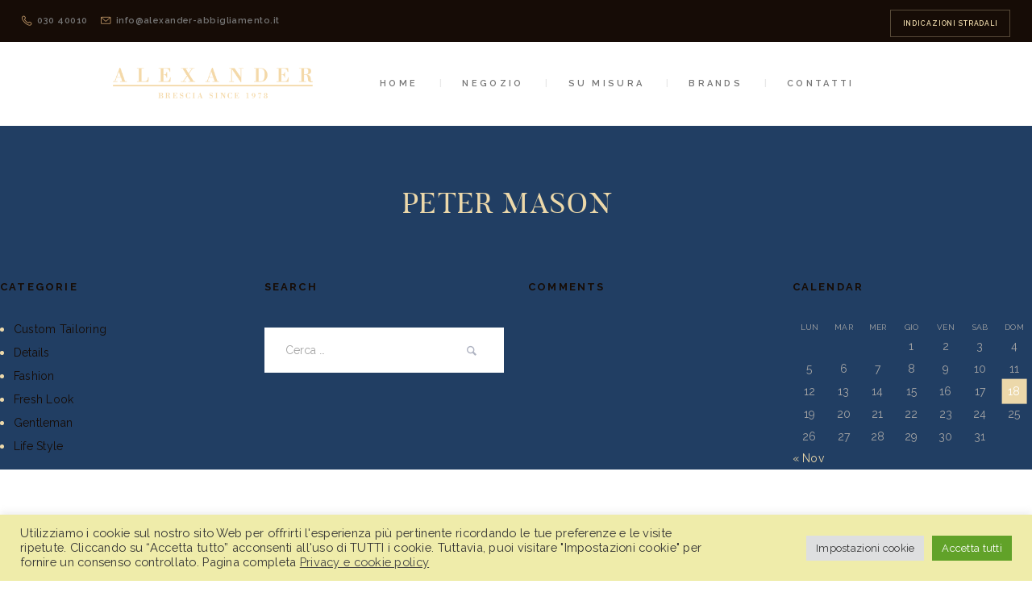

--- FILE ---
content_type: text/html; charset=UTF-8
request_url: http://www.alexander-abbigliamento.com/team/peter-mason/
body_size: 288508
content:
<!DOCTYPE html>
<html lang="it-IT" class="no-js scheme_default">
<head>
			<meta charset="UTF-8">
		<meta name="viewport" content="width=device-width, initial-scale=1, maximum-scale=1">
		<meta name="format-detection" content="telephone=no">
		<link rel="profile" href="//gmpg.org/xfn/11">
		<link rel="pingback" href="http://www.alexander-abbigliamento.com/xmlrpc.php">
		<title>Peter Mason &#8211; Alexander &#8211; abbigliamento uomo</title>
<meta name='robots' content='max-image-preview:large' />
<link rel='dns-prefetch' href='//fonts.googleapis.com' />
<link rel="alternate" type="application/rss+xml" title="Alexander - abbigliamento uomo &raquo; Feed" href="http://www.alexander-abbigliamento.com/feed/" />
<link rel="alternate" type="application/rss+xml" title="Alexander - abbigliamento uomo &raquo; Feed dei commenti" href="http://www.alexander-abbigliamento.com/comments/feed/" />
<meta property="og:image" content="http://www.alexander-abbigliamento.com/wp-content/uploads/2016/11/team-1.jpg"/>
<script type="text/javascript">
window._wpemojiSettings = {"baseUrl":"https:\/\/s.w.org\/images\/core\/emoji\/14.0.0\/72x72\/","ext":".png","svgUrl":"https:\/\/s.w.org\/images\/core\/emoji\/14.0.0\/svg\/","svgExt":".svg","source":{"concatemoji":"http:\/\/www.alexander-abbigliamento.com\/wp-includes\/js\/wp-emoji-release.min.js?ver=6.1.9"}};
/*! This file is auto-generated */
!function(e,a,t){var n,r,o,i=a.createElement("canvas"),p=i.getContext&&i.getContext("2d");function s(e,t){var a=String.fromCharCode,e=(p.clearRect(0,0,i.width,i.height),p.fillText(a.apply(this,e),0,0),i.toDataURL());return p.clearRect(0,0,i.width,i.height),p.fillText(a.apply(this,t),0,0),e===i.toDataURL()}function c(e){var t=a.createElement("script");t.src=e,t.defer=t.type="text/javascript",a.getElementsByTagName("head")[0].appendChild(t)}for(o=Array("flag","emoji"),t.supports={everything:!0,everythingExceptFlag:!0},r=0;r<o.length;r++)t.supports[o[r]]=function(e){if(p&&p.fillText)switch(p.textBaseline="top",p.font="600 32px Arial",e){case"flag":return s([127987,65039,8205,9895,65039],[127987,65039,8203,9895,65039])?!1:!s([55356,56826,55356,56819],[55356,56826,8203,55356,56819])&&!s([55356,57332,56128,56423,56128,56418,56128,56421,56128,56430,56128,56423,56128,56447],[55356,57332,8203,56128,56423,8203,56128,56418,8203,56128,56421,8203,56128,56430,8203,56128,56423,8203,56128,56447]);case"emoji":return!s([129777,127995,8205,129778,127999],[129777,127995,8203,129778,127999])}return!1}(o[r]),t.supports.everything=t.supports.everything&&t.supports[o[r]],"flag"!==o[r]&&(t.supports.everythingExceptFlag=t.supports.everythingExceptFlag&&t.supports[o[r]]);t.supports.everythingExceptFlag=t.supports.everythingExceptFlag&&!t.supports.flag,t.DOMReady=!1,t.readyCallback=function(){t.DOMReady=!0},t.supports.everything||(n=function(){t.readyCallback()},a.addEventListener?(a.addEventListener("DOMContentLoaded",n,!1),e.addEventListener("load",n,!1)):(e.attachEvent("onload",n),a.attachEvent("onreadystatechange",function(){"complete"===a.readyState&&t.readyCallback()})),(e=t.source||{}).concatemoji?c(e.concatemoji):e.wpemoji&&e.twemoji&&(c(e.twemoji),c(e.wpemoji)))}(window,document,window._wpemojiSettings);
</script>
<style type="text/css">
img.wp-smiley,
img.emoji {
	display: inline !important;
	border: none !important;
	box-shadow: none !important;
	height: 1em !important;
	width: 1em !important;
	margin: 0 0.07em !important;
	vertical-align: -0.1em !important;
	background: none !important;
	padding: 0 !important;
}
</style>
	<link rel='stylesheet' id='wp-block-library-css' href='http://www.alexander-abbigliamento.com/wp-includes/css/dist/block-library/style.min.css?ver=6.1.9' type='text/css' media='all' />
<link rel='stylesheet' id='classic-theme-styles-css' href='http://www.alexander-abbigliamento.com/wp-includes/css/classic-themes.min.css?ver=1' type='text/css' media='all' />
<style id='global-styles-inline-css' type='text/css'>
body{--wp--preset--color--black: #000000;--wp--preset--color--cyan-bluish-gray: #abb8c3;--wp--preset--color--white: #ffffff;--wp--preset--color--pale-pink: #f78da7;--wp--preset--color--vivid-red: #cf2e2e;--wp--preset--color--luminous-vivid-orange: #ff6900;--wp--preset--color--luminous-vivid-amber: #fcb900;--wp--preset--color--light-green-cyan: #7bdcb5;--wp--preset--color--vivid-green-cyan: #00d084;--wp--preset--color--pale-cyan-blue: #8ed1fc;--wp--preset--color--vivid-cyan-blue: #0693e3;--wp--preset--color--vivid-purple: #9b51e0;--wp--preset--gradient--vivid-cyan-blue-to-vivid-purple: linear-gradient(135deg,rgba(6,147,227,1) 0%,rgb(155,81,224) 100%);--wp--preset--gradient--light-green-cyan-to-vivid-green-cyan: linear-gradient(135deg,rgb(122,220,180) 0%,rgb(0,208,130) 100%);--wp--preset--gradient--luminous-vivid-amber-to-luminous-vivid-orange: linear-gradient(135deg,rgba(252,185,0,1) 0%,rgba(255,105,0,1) 100%);--wp--preset--gradient--luminous-vivid-orange-to-vivid-red: linear-gradient(135deg,rgba(255,105,0,1) 0%,rgb(207,46,46) 100%);--wp--preset--gradient--very-light-gray-to-cyan-bluish-gray: linear-gradient(135deg,rgb(238,238,238) 0%,rgb(169,184,195) 100%);--wp--preset--gradient--cool-to-warm-spectrum: linear-gradient(135deg,rgb(74,234,220) 0%,rgb(151,120,209) 20%,rgb(207,42,186) 40%,rgb(238,44,130) 60%,rgb(251,105,98) 80%,rgb(254,248,76) 100%);--wp--preset--gradient--blush-light-purple: linear-gradient(135deg,rgb(255,206,236) 0%,rgb(152,150,240) 100%);--wp--preset--gradient--blush-bordeaux: linear-gradient(135deg,rgb(254,205,165) 0%,rgb(254,45,45) 50%,rgb(107,0,62) 100%);--wp--preset--gradient--luminous-dusk: linear-gradient(135deg,rgb(255,203,112) 0%,rgb(199,81,192) 50%,rgb(65,88,208) 100%);--wp--preset--gradient--pale-ocean: linear-gradient(135deg,rgb(255,245,203) 0%,rgb(182,227,212) 50%,rgb(51,167,181) 100%);--wp--preset--gradient--electric-grass: linear-gradient(135deg,rgb(202,248,128) 0%,rgb(113,206,126) 100%);--wp--preset--gradient--midnight: linear-gradient(135deg,rgb(2,3,129) 0%,rgb(40,116,252) 100%);--wp--preset--duotone--dark-grayscale: url('#wp-duotone-dark-grayscale');--wp--preset--duotone--grayscale: url('#wp-duotone-grayscale');--wp--preset--duotone--purple-yellow: url('#wp-duotone-purple-yellow');--wp--preset--duotone--blue-red: url('#wp-duotone-blue-red');--wp--preset--duotone--midnight: url('#wp-duotone-midnight');--wp--preset--duotone--magenta-yellow: url('#wp-duotone-magenta-yellow');--wp--preset--duotone--purple-green: url('#wp-duotone-purple-green');--wp--preset--duotone--blue-orange: url('#wp-duotone-blue-orange');--wp--preset--font-size--small: 13px;--wp--preset--font-size--medium: 20px;--wp--preset--font-size--large: 36px;--wp--preset--font-size--x-large: 42px;--wp--preset--spacing--20: 0.44rem;--wp--preset--spacing--30: 0.67rem;--wp--preset--spacing--40: 1rem;--wp--preset--spacing--50: 1.5rem;--wp--preset--spacing--60: 2.25rem;--wp--preset--spacing--70: 3.38rem;--wp--preset--spacing--80: 5.06rem;}:where(.is-layout-flex){gap: 0.5em;}body .is-layout-flow > .alignleft{float: left;margin-inline-start: 0;margin-inline-end: 2em;}body .is-layout-flow > .alignright{float: right;margin-inline-start: 2em;margin-inline-end: 0;}body .is-layout-flow > .aligncenter{margin-left: auto !important;margin-right: auto !important;}body .is-layout-constrained > .alignleft{float: left;margin-inline-start: 0;margin-inline-end: 2em;}body .is-layout-constrained > .alignright{float: right;margin-inline-start: 2em;margin-inline-end: 0;}body .is-layout-constrained > .aligncenter{margin-left: auto !important;margin-right: auto !important;}body .is-layout-constrained > :where(:not(.alignleft):not(.alignright):not(.alignfull)){max-width: var(--wp--style--global--content-size);margin-left: auto !important;margin-right: auto !important;}body .is-layout-constrained > .alignwide{max-width: var(--wp--style--global--wide-size);}body .is-layout-flex{display: flex;}body .is-layout-flex{flex-wrap: wrap;align-items: center;}body .is-layout-flex > *{margin: 0;}:where(.wp-block-columns.is-layout-flex){gap: 2em;}.has-black-color{color: var(--wp--preset--color--black) !important;}.has-cyan-bluish-gray-color{color: var(--wp--preset--color--cyan-bluish-gray) !important;}.has-white-color{color: var(--wp--preset--color--white) !important;}.has-pale-pink-color{color: var(--wp--preset--color--pale-pink) !important;}.has-vivid-red-color{color: var(--wp--preset--color--vivid-red) !important;}.has-luminous-vivid-orange-color{color: var(--wp--preset--color--luminous-vivid-orange) !important;}.has-luminous-vivid-amber-color{color: var(--wp--preset--color--luminous-vivid-amber) !important;}.has-light-green-cyan-color{color: var(--wp--preset--color--light-green-cyan) !important;}.has-vivid-green-cyan-color{color: var(--wp--preset--color--vivid-green-cyan) !important;}.has-pale-cyan-blue-color{color: var(--wp--preset--color--pale-cyan-blue) !important;}.has-vivid-cyan-blue-color{color: var(--wp--preset--color--vivid-cyan-blue) !important;}.has-vivid-purple-color{color: var(--wp--preset--color--vivid-purple) !important;}.has-black-background-color{background-color: var(--wp--preset--color--black) !important;}.has-cyan-bluish-gray-background-color{background-color: var(--wp--preset--color--cyan-bluish-gray) !important;}.has-white-background-color{background-color: var(--wp--preset--color--white) !important;}.has-pale-pink-background-color{background-color: var(--wp--preset--color--pale-pink) !important;}.has-vivid-red-background-color{background-color: var(--wp--preset--color--vivid-red) !important;}.has-luminous-vivid-orange-background-color{background-color: var(--wp--preset--color--luminous-vivid-orange) !important;}.has-luminous-vivid-amber-background-color{background-color: var(--wp--preset--color--luminous-vivid-amber) !important;}.has-light-green-cyan-background-color{background-color: var(--wp--preset--color--light-green-cyan) !important;}.has-vivid-green-cyan-background-color{background-color: var(--wp--preset--color--vivid-green-cyan) !important;}.has-pale-cyan-blue-background-color{background-color: var(--wp--preset--color--pale-cyan-blue) !important;}.has-vivid-cyan-blue-background-color{background-color: var(--wp--preset--color--vivid-cyan-blue) !important;}.has-vivid-purple-background-color{background-color: var(--wp--preset--color--vivid-purple) !important;}.has-black-border-color{border-color: var(--wp--preset--color--black) !important;}.has-cyan-bluish-gray-border-color{border-color: var(--wp--preset--color--cyan-bluish-gray) !important;}.has-white-border-color{border-color: var(--wp--preset--color--white) !important;}.has-pale-pink-border-color{border-color: var(--wp--preset--color--pale-pink) !important;}.has-vivid-red-border-color{border-color: var(--wp--preset--color--vivid-red) !important;}.has-luminous-vivid-orange-border-color{border-color: var(--wp--preset--color--luminous-vivid-orange) !important;}.has-luminous-vivid-amber-border-color{border-color: var(--wp--preset--color--luminous-vivid-amber) !important;}.has-light-green-cyan-border-color{border-color: var(--wp--preset--color--light-green-cyan) !important;}.has-vivid-green-cyan-border-color{border-color: var(--wp--preset--color--vivid-green-cyan) !important;}.has-pale-cyan-blue-border-color{border-color: var(--wp--preset--color--pale-cyan-blue) !important;}.has-vivid-cyan-blue-border-color{border-color: var(--wp--preset--color--vivid-cyan-blue) !important;}.has-vivid-purple-border-color{border-color: var(--wp--preset--color--vivid-purple) !important;}.has-vivid-cyan-blue-to-vivid-purple-gradient-background{background: var(--wp--preset--gradient--vivid-cyan-blue-to-vivid-purple) !important;}.has-light-green-cyan-to-vivid-green-cyan-gradient-background{background: var(--wp--preset--gradient--light-green-cyan-to-vivid-green-cyan) !important;}.has-luminous-vivid-amber-to-luminous-vivid-orange-gradient-background{background: var(--wp--preset--gradient--luminous-vivid-amber-to-luminous-vivid-orange) !important;}.has-luminous-vivid-orange-to-vivid-red-gradient-background{background: var(--wp--preset--gradient--luminous-vivid-orange-to-vivid-red) !important;}.has-very-light-gray-to-cyan-bluish-gray-gradient-background{background: var(--wp--preset--gradient--very-light-gray-to-cyan-bluish-gray) !important;}.has-cool-to-warm-spectrum-gradient-background{background: var(--wp--preset--gradient--cool-to-warm-spectrum) !important;}.has-blush-light-purple-gradient-background{background: var(--wp--preset--gradient--blush-light-purple) !important;}.has-blush-bordeaux-gradient-background{background: var(--wp--preset--gradient--blush-bordeaux) !important;}.has-luminous-dusk-gradient-background{background: var(--wp--preset--gradient--luminous-dusk) !important;}.has-pale-ocean-gradient-background{background: var(--wp--preset--gradient--pale-ocean) !important;}.has-electric-grass-gradient-background{background: var(--wp--preset--gradient--electric-grass) !important;}.has-midnight-gradient-background{background: var(--wp--preset--gradient--midnight) !important;}.has-small-font-size{font-size: var(--wp--preset--font-size--small) !important;}.has-medium-font-size{font-size: var(--wp--preset--font-size--medium) !important;}.has-large-font-size{font-size: var(--wp--preset--font-size--large) !important;}.has-x-large-font-size{font-size: var(--wp--preset--font-size--x-large) !important;}
.wp-block-navigation a:where(:not(.wp-element-button)){color: inherit;}
:where(.wp-block-columns.is-layout-flex){gap: 2em;}
.wp-block-pullquote{font-size: 1.5em;line-height: 1.6;}
</style>
<link rel='stylesheet' id='booked-tooltipster-css' href='http://www.alexander-abbigliamento.com/wp-content/plugins/booked/assets/js/tooltipster/css/tooltipster.css?ver=3.3.0' type='text/css' media='all' />
<link rel='stylesheet' id='booked-tooltipster-theme-css' href='http://www.alexander-abbigliamento.com/wp-content/plugins/booked/assets/js/tooltipster/css/themes/tooltipster-light.css?ver=3.3.0' type='text/css' media='all' />
<link rel='stylesheet' id='booked-animations-css' href='http://www.alexander-abbigliamento.com/wp-content/plugins/booked/assets/css/animations.css?ver=2.4' type='text/css' media='all' />
<link rel='stylesheet' id='booked-css-css' href='http://www.alexander-abbigliamento.com/wp-content/plugins/booked/dist/booked.css?ver=2.4' type='text/css' media='all' />
<style id='booked-css-inline-css' type='text/css'>
#ui-datepicker-div.booked_custom_date_picker table.ui-datepicker-calendar tbody td a.ui-state-active,#ui-datepicker-div.booked_custom_date_picker table.ui-datepicker-calendar tbody td a.ui-state-active:hover,body #booked-profile-page input[type=submit].button-primary:hover,body .booked-list-view button.button:hover, body .booked-list-view input[type=submit].button-primary:hover,body div.booked-calendar input[type=submit].button-primary:hover,body .booked-modal input[type=submit].button-primary:hover,body div.booked-calendar .bc-head,body div.booked-calendar .bc-head .bc-col,body div.booked-calendar .booked-appt-list .timeslot .timeslot-people button:hover,body #booked-profile-page .booked-profile-header,body #booked-profile-page .booked-tabs li.active a,body #booked-profile-page .booked-tabs li.active a:hover,body #booked-profile-page .appt-block .google-cal-button > a:hover,#ui-datepicker-div.booked_custom_date_picker .ui-datepicker-header{ background:#b7b7b7 !important; }body #booked-profile-page input[type=submit].button-primary:hover,body div.booked-calendar input[type=submit].button-primary:hover,body .booked-list-view button.button:hover, body .booked-list-view input[type=submit].button-primary:hover,body .booked-modal input[type=submit].button-primary:hover,body div.booked-calendar .bc-head .bc-col,body div.booked-calendar .booked-appt-list .timeslot .timeslot-people button:hover,body #booked-profile-page .booked-profile-header,body #booked-profile-page .appt-block .google-cal-button > a:hover{ border-color:#b7b7b7 !important; }body div.booked-calendar .bc-row.days,body div.booked-calendar .bc-row.days .bc-col,body .booked-calendarSwitcher.calendar,body #booked-profile-page .booked-tabs,#ui-datepicker-div.booked_custom_date_picker table.ui-datepicker-calendar thead,#ui-datepicker-div.booked_custom_date_picker table.ui-datepicker-calendar thead th{ background:#160c06 !important; }body div.booked-calendar .bc-row.days .bc-col,body #booked-profile-page .booked-tabs{ border-color:#160c06 !important; }#ui-datepicker-div.booked_custom_date_picker table.ui-datepicker-calendar tbody td.ui-datepicker-today a,#ui-datepicker-div.booked_custom_date_picker table.ui-datepicker-calendar tbody td.ui-datepicker-today a:hover,body #booked-profile-page input[type=submit].button-primary,body div.booked-calendar input[type=submit].button-primary,body .booked-list-view button.button, body .booked-list-view input[type=submit].button-primary,body .booked-list-view button.button, body .booked-list-view input[type=submit].button-primary,body .booked-modal input[type=submit].button-primary,body div.booked-calendar .booked-appt-list .timeslot .timeslot-people button,body #booked-profile-page .booked-profile-appt-list .appt-block.approved .status-block,body #booked-profile-page .appt-block .google-cal-button > a,body .booked-modal p.booked-title-bar,body div.booked-calendar .bc-col:hover .date span,body .booked-list-view a.booked_list_date_picker_trigger.booked-dp-active,body .booked-list-view a.booked_list_date_picker_trigger.booked-dp-active:hover,.booked-ms-modal .booked-book-appt,body #booked-profile-page .booked-tabs li a .counter{ background:#be9667; }body #booked-profile-page input[type=submit].button-primary,body div.booked-calendar input[type=submit].button-primary,body .booked-list-view button.button, body .booked-list-view input[type=submit].button-primary,body .booked-list-view button.button, body .booked-list-view input[type=submit].button-primary,body .booked-modal input[type=submit].button-primary,body #booked-profile-page .appt-block .google-cal-button > a,body div.booked-calendar .booked-appt-list .timeslot .timeslot-people button,body .booked-list-view a.booked_list_date_picker_trigger.booked-dp-active,body .booked-list-view a.booked_list_date_picker_trigger.booked-dp-active:hover{ border-color:#be9667; }body .booked-modal .bm-window p i.fa,body .booked-modal .bm-window a,body .booked-appt-list .booked-public-appointment-title,body .booked-modal .bm-window p.appointment-title,.booked-ms-modal.visible:hover .booked-book-appt{ color:#be9667; }.booked-appt-list .timeslot.has-title .booked-public-appointment-title { color:inherit; }
</style>
<link rel='stylesheet' id='contact-form-7-css' href='http://www.alexander-abbigliamento.com/wp-content/plugins/contact-form-7/includes/css/styles.css?ver=5.6.4' type='text/css' media='all' />
<link rel='stylesheet' id='cookie-law-info-css' href='http://www.alexander-abbigliamento.com/wp-content/plugins/cookie-law-info/legacy/public/css/cookie-law-info-public.css?ver=3.0.5' type='text/css' media='all' />
<link rel='stylesheet' id='cookie-law-info-gdpr-css' href='http://www.alexander-abbigliamento.com/wp-content/plugins/cookie-law-info/legacy/public/css/cookie-law-info-gdpr.css?ver=3.0.5' type='text/css' media='all' />
<link rel='stylesheet' id='essential-grid-plugin-settings-css' href='http://www.alexander-abbigliamento.com/wp-content/plugins/essential-grid/public/assets/css/settings.css?ver=3.0.11' type='text/css' media='all' />
<link rel='stylesheet' id='tp-fontello-css' href='http://www.alexander-abbigliamento.com/wp-content/plugins/essential-grid/public/assets/font/fontello/css/fontello.css?ver=3.0.11' type='text/css' media='all' />
<link rel='stylesheet' id='rs-plugin-settings-css' href='http://www.alexander-abbigliamento.com/wp-content/plugins/revslider/public/assets/css/rs6.css?ver=6.3.6' type='text/css' media='all' />
<style id='rs-plugin-settings-inline-css' type='text/css'>
#rs-demo-id {}
</style>
<link rel='stylesheet' id='trx_addons-debug-css' href='http://www.alexander-abbigliamento.com/wp-content/plugins/trx_addons/css/trx_addons.debug.css' type='text/css' media='all' />
<link rel='stylesheet' id='trx_addons-events-css' href='http://www.alexander-abbigliamento.com/wp-content/plugins/trx_addons/api/the-events-calendar/the-events-calendar.css' type='text/css' media='all' />
<link rel='stylesheet' id='trx_addons-editor-css' href='http://www.alexander-abbigliamento.com/wp-content/plugins/trx_addons/editor/css/trx_addons.editor.css' type='text/css' media='all' />
<link rel='stylesheet' id='trx_addons-sc-css' href='http://www.alexander-abbigliamento.com/wp-content/plugins/trx_addons/shortcodes/shortcodes.css' type='text/css' media='all' />
<link rel='stylesheet' id='trx_addons-icons-css' href='http://www.alexander-abbigliamento.com/wp-content/plugins/trx_addons/css/font-icons/css/trx_addons_icons-embedded.css?ver=6.1.9' type='text/css' media='all' />
<link rel='stylesheet' id='swiperslider-css' href='http://www.alexander-abbigliamento.com/wp-content/plugins/trx_addons/js/swiper/swiper.css' type='text/css' media='all' />
<link rel='stylesheet' id='magnific-popup-css' href='http://www.alexander-abbigliamento.com/wp-content/plugins/trx_addons/js/magnific/magnific-popup.css' type='text/css' media='all' />
<link rel='stylesheet' id='trx_addons-css' href='http://www.alexander-abbigliamento.com/wp-content/plugins/trx_addons/css/trx_addons.front.css' type='text/css' media='all' />
<link rel='stylesheet' id='trx_addons-hovers-css' href='http://www.alexander-abbigliamento.com/wp-content/plugins/trx_addons/css/trx_addons.hovers.css' type='text/css' media='all' />
<link rel='stylesheet' id='trx_addons-animation-css' href='http://www.alexander-abbigliamento.com/wp-content/plugins/trx_addons/css/trx_addons.animation.css?ver=6.1.9' type='text/css' media='all' />
<link rel='stylesheet' id='petermason-parent-style-css' href='http://www.alexander-abbigliamento.com/wp-content/themes/petermason/style.css?ver=6.1.9' type='text/css' media='all' />
<link rel='stylesheet' id='trx_addons-cpt_layouts-css' href='http://www.alexander-abbigliamento.com/wp-content/plugins/trx_addons/cpt/layouts/layouts.css' type='text/css' media='all' />
<link rel='stylesheet' id='trx_addons-sc_layouts_logo-css' href='http://www.alexander-abbigliamento.com/wp-content/plugins/trx_addons/cpt/layouts/shortcodes/logo/logo.css' type='text/css' media='all' />
<link rel='stylesheet' id='trx_addons-sc_layouts_search-css' href='http://www.alexander-abbigliamento.com/wp-content/plugins/trx_addons/cpt/layouts/shortcodes/search/search.css' type='text/css' media='all' />
<link rel='stylesheet' id='trx_addons-sc_layouts_cart-css' href='http://www.alexander-abbigliamento.com/wp-content/plugins/trx_addons/cpt/layouts/shortcodes/cart/cart.css' type='text/css' media='all' />
<link rel='stylesheet' id='trx_addons-sc_layouts_menu-css' href='http://www.alexander-abbigliamento.com/wp-content/plugins/trx_addons/cpt/layouts/shortcodes/menu/menu.css' type='text/css' media='all' />
<link rel='stylesheet' id='trx_addons-sc_layouts_title-css' href='http://www.alexander-abbigliamento.com/wp-content/plugins/trx_addons/cpt/layouts/shortcodes/title/title.css' type='text/css' media='all' />
<link rel='stylesheet' id='trx_addons-cpt_services-css' href='http://www.alexander-abbigliamento.com/wp-content/plugins/trx_addons/cpt/services/services.css' type='text/css' media='all' />
<link rel='stylesheet' id='trx_addons-cpt_team-css' href='http://www.alexander-abbigliamento.com/wp-content/plugins/trx_addons/cpt/team/team.css' type='text/css' media='all' />
<link rel='stylesheet' id='trx_addons-cpt_testimonials-css' href='http://www.alexander-abbigliamento.com/wp-content/plugins/trx_addons/cpt/testimonials/testimonials.css' type='text/css' media='all' />
<link rel='stylesheet' id='trx_addons-widget_audio-css' href='http://www.alexander-abbigliamento.com/wp-content/plugins/trx_addons/widgets/audio/audio.css' type='text/css' media='all' />
<link rel='stylesheet' id='trx_addons-widget_contacts-css' href='http://www.alexander-abbigliamento.com/wp-content/plugins/trx_addons/widgets/contacts/contacts.css' type='text/css' media='all' />
<link rel='stylesheet' id='trx_addons-widget_slider-css' href='http://www.alexander-abbigliamento.com/wp-content/plugins/trx_addons/widgets/slider/slider.css' type='text/css' media='all' />
<link rel='stylesheet' id='trx_addons-widget_video-css' href='http://www.alexander-abbigliamento.com/wp-content/plugins/trx_addons/widgets/video/video.css' type='text/css' media='all' />
<link rel='stylesheet' id='trx_addons-sc_action-css' href='http://www.alexander-abbigliamento.com/wp-content/plugins/trx_addons/shortcodes/action/action.css' type='text/css' media='all' />
<link rel='stylesheet' id='trx_addons-sc_blogger-css' href='http://www.alexander-abbigliamento.com/wp-content/plugins/trx_addons/shortcodes/blogger/blogger.css' type='text/css' media='all' />
<link rel='stylesheet' id='trx_addons-sc_button-css' href='http://www.alexander-abbigliamento.com/wp-content/plugins/trx_addons/shortcodes/button/button.css' type='text/css' media='all' />
<link rel='stylesheet' id='trx_addons-sc_content-css' href='http://www.alexander-abbigliamento.com/wp-content/plugins/trx_addons/shortcodes/content/content.css' type='text/css' media='all' />
<link rel='stylesheet' id='trx_addons-sc_form-css' href='http://www.alexander-abbigliamento.com/wp-content/plugins/trx_addons/shortcodes/form/form.css' type='text/css' media='all' />
<link rel='stylesheet' id='trx_addons-sc_googlemap-css' href='http://www.alexander-abbigliamento.com/wp-content/plugins/trx_addons/shortcodes/googlemap/googlemap.css' type='text/css' media='all' />
<link rel='stylesheet' id='trx_addons-sc_icons-css' href='http://www.alexander-abbigliamento.com/wp-content/plugins/trx_addons/shortcodes/icons/icons.css' type='text/css' media='all' />
<link rel='stylesheet' id='trx_addons-sc_price-css' href='http://www.alexander-abbigliamento.com/wp-content/plugins/trx_addons/shortcodes/price/price.css' type='text/css' media='all' />
<link rel='stylesheet' id='trx_addons-sc_promo-css' href='http://www.alexander-abbigliamento.com/wp-content/plugins/trx_addons/shortcodes/promo/promo.css' type='text/css' media='all' />
<link rel='stylesheet' id='trx_addons-sc_skills-css' href='http://www.alexander-abbigliamento.com/wp-content/plugins/trx_addons/shortcodes/skills/skills.css' type='text/css' media='all' />
<link rel='stylesheet' id='trx_addons-sc_socials-css' href='http://www.alexander-abbigliamento.com/wp-content/plugins/trx_addons/shortcodes/socials/socials.css' type='text/css' media='all' />
<link rel='stylesheet' id='trx_addons-sc_table-css' href='http://www.alexander-abbigliamento.com/wp-content/plugins/trx_addons/shortcodes/table/table.css' type='text/css' media='all' />
<link rel='stylesheet' id='trx_addons-sc_title-css' href='http://www.alexander-abbigliamento.com/wp-content/plugins/trx_addons/shortcodes/title/title.css' type='text/css' media='all' />
<link rel='stylesheet' id='js_composer_custom_css-css' href='//www.alexander-abbigliamento.com/wp-content/uploads/js_composer/custom.css?ver=6.10.0' type='text/css' media='all' />
<link rel='stylesheet' id='petermason-font-Butler-css' href='http://www.alexander-abbigliamento.com/wp-content/themes/petermason/css/font-face/Butler/stylesheet.css?ver=6.1.9' type='text/css' media='all' />
<link rel='stylesheet' id='petermason-font-google_fonts-css' href='http://fonts.googleapis.com/css?family=Raleway%3A100%2C100i%2C200%2C200i%2C300%2C300i%2C400%2C400i%2C500%2C500i%2C600%2C600i%2C700%2C700i%2C800%2C800i%2C900%2C900i%7CPlayfair+Display%3A400%2C400i%2C700%2C700i%2C900%2C900i&#038;subset=latin%2Clatin-ext&#038;ver=6.1.9' type='text/css' media='all' />
<link rel='stylesheet' id='fontello-css' href='http://www.alexander-abbigliamento.com/wp-content/themes/petermason/css/fontello/css/fontello-embedded.css?ver=6.1.9' type='text/css' media='all' />
<link rel='stylesheet' id='petermason-main-css' href='http://www.alexander-abbigliamento.com/wp-content/themes/petermason/style.css' type='text/css' media='all' />
<style id='petermason-main-inline-css' type='text/css'>
body{font-family:"Raleway",sans-serif;	font-size:1rem;	font-weight:400;	font-style:normal;	line-height:1.95em;	text-decoration:none;	text-transform:none;	letter-spacing:0.02em}p,ul,ol,dl,blockquote,address{margin-top:0em;	margin-bottom:1.4em}h1{font-family:"Butler",serif;	font-size:4.286rem;	font-weight:400;	font-style:normal;	line-height:1.2em;	text-decoration:none;	text-transform:uppercase;	letter-spacing:0.14em;	margin-top:0.9583em;	margin-bottom:0.95em}h2{font-family:"Butler",serif;	font-size:3.929rem;	font-weight:400;	font-style:normal;	line-height:1.2em;	text-decoration:none;	text-transform:uppercase;	letter-spacing:0.04em;	margin-top:1.45em;	margin-bottom:0.72em}h3{font-family:"Butler",serif;	font-size:3.214rem;	font-weight:400;	font-style:normal;	line-height:1.222em;	text-decoration:none;	text-transform:uppercase;	letter-spacing:0.04em;	margin-top:1.85em;	margin-bottom:0.94em}h4{font-family:"Butler",serif;	font-size:2.143rem;	font-weight:400;	font-style:normal;	line-height:1.2em;	text-decoration:none;	text-transform:uppercase;	letter-spacing:0.1em;	margin-top:2.11em;	margin-bottom:0.85em}h5{font-family:"Raleway",sans-serif;	font-size:1.143em;	font-weight:400;	font-style:normal;	line-height:1.35em;	text-decoration:none;	text-transform:none;	letter-spacing:0.02em;	margin-top:3.1em;	margin-bottom:1.8em}h6{font-family:"Raleway",sans-serif;	font-size:0.929rem;	font-weight:700;	font-style:normal;	line-height:1.45em;	text-decoration:none;	text-transform:uppercase;	letter-spacing:0.54em;	margin-top:3.7em;	margin-bottom:2.25em}input[type="text"],input[type="number"],input[type="email"],input[type="tel"],input[type="search"],input[type="password"],textarea,textarea.wp-editor-area,.select_container,select,.select_container select{font-family:"Raleway",sans-serif;	font-size:1em;	font-weight:400;	font-style:normal;	line-height:1;	text-decoration:none;	text-transform:none}button,input[type="button"],input[type="reset"],input[type="submit"],.theme_button,.gallery_preview_show .post_readmore,.more-link,.petermason_tabs .petermason_tabs_titles li a{font-family:"Raleway",sans-serif;	font-size:0.786rem;	font-weight:600;	font-style:normal;	line-height:1;	text-decoration:none;	text-transform:uppercase;	letter-spacing:0.25em}.top_panel .slider_engine_revo .slide_title{font-family:"Butler",serif}blockquote,mark,ins,.logo_text,.post_price.price,.theme_scroll_down{font-family:"Raleway",sans-serif}.wp-block-tag-cloud a,.sc_edd_details .downloads_page_tags .downloads_page_data>a,.widget_product_tag_cloud a,.widget_tag_cloud a,.post_meta{font-family:"Raleway",sans-serif;	font-size:11px;	font-weight:600;	font-style:normal;	line-height:1em;	text-decoration:none;	text-transform:uppercase;	letter-spacing:0.2em}em,i,.post-date,.rss-date .post_date,.post_meta_item,.post_counters_item,.comments_list_wrap .comment_date,.comments_list_wrap .comment_time,.comments_list_wrap .comment_counters,.top_panel .slider_engine_revo .slide_subtitle,.logo_slogan,fieldset legend,figure figcaption,.wp-caption .wp-caption-text,.wp-caption .wp-caption-dd,.wp-caption-overlay .wp-caption .wp-caption-text,.wp-caption-overlay .wp-caption .wp-caption-dd,.format-audio .post_featured .post_audio_author,.post_item_single .post_content .post_meta,.author_bio .author_link,.comments_list_wrap .comment_posted,.comments_list_wrap .comment_reply{font-family:"Raleway",sans-serif}.search_wrap .search_results .post_meta_item,.search_wrap .search_results .post_counters_item{font-family:"Raleway",sans-serif}.logo_text{font-family:"Butler",serif;	font-size:1.8em;	font-weight:400;	font-style:normal;	line-height:1.25em;	text-decoration:none;	text-transform:uppercase;	letter-spacing:1px}.logo_footer_text{font-family:"Butler",serif}.menu_main_nav_area{font-size:11px;	line-height:1.55em}.menu_main_nav>li,.menu_main_nav>li>a{font-family:"Raleway",sans-serif;	font-weight:600;	font-style:normal;	text-decoration:none;	text-transform:uppercase;	letter-spacing:0.3em}.menu_main_nav>li ul,.menu_main_nav>li ul>li,.menu_main_nav>li ul>li>a{font-family:"Raleway",sans-serif;	font-size:11px;	font-weight:600;	font-style:normal;	line-height:1.5em;	text-decoration:none;	text-transform:uppercase;	letter-spacing:0.3em}.menu_mobile .menu_mobile_nav_area>ul>li,.menu_mobile .menu_mobile_nav_area>ul>li>a{font-family:"Raleway",sans-serif}.menu_mobile .menu_mobile_nav_area>ul>li li,.menu_mobile .menu_mobile_nav_area>ul>li li>a{font-family:"Raleway",sans-serif}.sc_layouts_row,.sc_layouts_row input[type="text"]{font-family:"Raleway",sans-serif;	font-weight:600;	font-style:normal;	line-height:1.55em}.sc_layouts_row .sc_button_wrap .sc_button{font-family:"Raleway",sans-serif;	font-size:0.786rem;	font-weight:600;	font-style:normal;	line-height:1;	text-decoration:none;	text-transform:uppercase}.sc_layouts_menu_nav>li,.sc_layouts_menu_nav>li>a{font-family:"Raleway",sans-serif;	font-size:11px;	font-weight:600;	font-style:normal;	text-decoration:none;	text-transform:uppercase;	letter-spacing:0.3em}.sc_layouts_menu_nav>li ul,.sc_layouts_menu_nav>li ul>li,.sc_layouts_menu_nav>li ul>li>a{font-family:"Raleway",sans-serif;	font-size:11px;	font-weight:600;	font-style:normal;	line-height:1.5em;	text-decoration:none;	text-transform:uppercase;	letter-spacing:0.3em}.sticky .post_title,blockquote:before,.author_title,.trx_addons_dropcap{font-family:"Butler",serif}.custom_1 .eg-custom_skin_1-element-1 i.eg-icon-plus:before,.sc_layouts_item_details{font-family:"Raleway",sans-serif}.sc_skills_pie.sc_skills_compact_off .sc_skills_item_title,.sc_dishes_compact .sc_services_item_title,.sc_services_iconed .sc_services_item_title{font-family:"Raleway",sans-serif}.sc_promo_modern .sc_item_button .sc_button_simple,.sc_testimonials_item_content:before,.sc_icons.sc_icons_modern .sc_icons_title,.content .sc_widget_contacts .widget_title,.sc_price_price{font-family:"Butler",serif}.toc_menu_item .toc_menu_description,.sc_recent_news .post_item .post_footer .post_counters .post_counters_item,.sc_item_subtitle.sc_item_title_style_shadow,.sc_item_button a,.sc_form button,.sc_button_simple,.sc_action_item_link,.sc_icons_title,.sc_price_title,.sc_price_link,.sc_courses_default .sc_courses_item_price,.sc_courses_default .trx_addons_hover_content .trx_addons_hover_links a,.sc_promo_modern .sc_promo_link2 span+span,.sc_skills_counter .sc_skills_total,.sc_skills_pie.sc_skills_compact_off .sc_skills_total,.slider_swiper .slide_info.slide_info_large .slide_title,.slider_style_modern .slider_controls_label span + span,.slider_pagination_wrap,.sc_slider_controller_info{font-family:"Raleway",sans-serif}.trx_addons_audio_player .audio_author,.sc_item_subtitle,.sc_item_button .sc_button_simple,.sc_recent_news .post_item .post_meta,.sc_action_item_description,.sc_price_description,.sc_price_details,.sc_courses_default .sc_courses_item_date,.courses_single .courses_page_meta,.sc_promo_modern .sc_promo_link2 span,.sc_skills_counter .sc_skills_item_title,.slider_style_modern .slider_controls_label span,.slider_titles_outside_wrap .slide_cats,.slider_titles_outside_wrap .slide_subtitle,.sc_team .sc_team_item_subtitle,.sc_dishes .sc_dishes_item_subtitle,.sc_services .sc_services_item_subtitle,.team_member_page .team_member_brief_info_text,.sc_testimonials_item_author_title,.sc_testimonials_item_author_subtitle{font-family:"Raleway",sans-serif}.vc_tta.vc_tta-accordion .vc_tta-panel-title .vc_tta-title-text{font-family:"Raleway",sans-serif}.vc_progress_bar.vc_progress_bar_narrow .vc_single_bar .vc_label .vc_label_units{font-family:"Raleway",sans-serif}.vc_tta[class*="vc_tta-color-"].vc_tta-style-modern .vc_tta-tabs-container .vc_tta-tab a .vc_tta-title-text{font-family:"Butler",serif}.scheme_default h1,.scheme_default h2,.scheme_default h3,.scheme_default h4,.scheme_default h5,.scheme_default h6,.scheme_default h1 a,.scheme_default h2 a,.scheme_default h3 a,.scheme_default h4 a,.scheme_default h5 a,.scheme_default h6 a,.scheme_default li a{color:#160c06}.scheme_default h1 a:hover,.scheme_default h2 a:hover,.scheme_default h3 a:hover,.scheme_default h4 a:hover,.scheme_default h5 a:hover,.scheme_default h6 a:hover{color:#2a4065}.scheme_default dt,.scheme_default b,.scheme_default strong,.scheme_default em,.scheme_default mark,.scheme_default ins{color:#160c06}.scheme_default s,.scheme_default strike,.scheme_default del{color:#b7b7b7}.scheme_default code{}.scheme_default code a{color:#2a4065}.scheme_default code a:hover{color:#ecd8aa}.scheme_default a{color:#2a4065}.scheme_default a:hover,.scheme_default article li a:hover{color:#ecd8aa}.scheme_default blockquote{color:#160c06;	background-color:#f9f8f8}.scheme_default blockquote:before{color:#ecd8aa}.scheme_default blockquote a{color:#ecd8aa}.scheme_default blockquote a:hover{color:#2a4065}.scheme_default table th,.scheme_default table th + th,.scheme_default table td + th{border-color:rgba(255,255,255,0.2)}.scheme_default body table.booked-calendar td,.scheme_default table td,.scheme_default table th + td,.scheme_default table td + td{color:#878686;	border-color:#ffffff}/*table>tbody>tr:first-child>td,*/.scheme_default table th{color:#ffffff;	background-color:#160c06}.scheme_default table th a{color:#ffffff}.scheme_default table tr th a:hover{color:#ecd8aa}/*table>thead + tbody>tr:first-child>td,*//*table>tbody>tr:nth-child(2n+1)>th,*/.scheme_default table>tbody>tr:nth-child(2n+1)>td{background-color:rgba(249,248,248,0.57)}/*table>tbody>tr:nth-child(2n)>th,*/.scheme_default table>tbody>tr:nth-child(2n)>td{background-color:#f9f8f8}.scheme_default table th a:hover{color:#ffffff}.scheme_default hr{border-color:#e8d7c2}.scheme_default figure figcaption,.scheme_default .wp-caption .wp-caption-text,.scheme_default .wp-caption .wp-caption-dd,.scheme_default .wp-caption-overlay .wp-caption .wp-caption-text,.scheme_default .wp-caption-overlay .wp-caption .wp-caption-dd{color:#a4a4a4;	background-color:#f9f8f8}.scheme_default ul>li:before{color:#ecd8aa}.scheme_default button[disabled],.scheme_default input[type="submit"][disabled],.scheme_default input[type="button"][disabled]{background-color:#b7b7b7 !important; color:#757575 !important}.scheme_default fieldset{border-color:#be9667}.scheme_default fieldset legend{color:#160c06;	background-color:#ffffff}.scheme_default input[type="text"],.scheme_default input[type="number"],.scheme_default input[type="email"],.scheme_default input[type="tel"],.scheme_default input[type="search"],.scheme_default input[type="password"],.scheme_default .widget_search form,.scheme_default .select_container,.scheme_default .select_container:before,.scheme_default .select2-container .select2-choice,.scheme_default textarea,.scheme_default textarea.wp-editor-area{color:#b0b4c2;	border-color:#f9f8f8;	background-color:#f9f8f8}.scheme_default .select_container select{color:#b0b4c2}.scheme_default input[type="text"]:focus,.scheme_default input[type="number"]:focus,.scheme_default input[type="email"]:focus,.scheme_default input[type="tel"]:focus,.scheme_default input[type="search"]:focus,.scheme_default input[type="password"]:focus,.scheme_default .select_container:hover,.scheme_default .select_container:before:hover,.scheme_default select option:hover,.scheme_default select option:focus,.scheme_default .select2-container .select2-choice:hover,.scheme_default textarea:focus,.scheme_default textarea.wp-editor-area:focus{color:#160c06;	border-color:#be9667;	background-color:#f9f8f8}.scheme_default .select_container select:focus{color:#160c06;	border-color:#be9667}.scheme_default .select_container:after{color:#b0b4c2}.scheme_default .select_container:hover:after{color:#160c06}.scheme_default .widget_search form:hover:after{color:#160c06}.scheme_default .widget_search .search-field{border-color:#ffffff; background-color:#ffffff}.scheme_default .widget_search .search-field:focus{border-color:#ecd8aa}.scheme_default input::-webkit-input-placeholder,.scheme_default textarea::-webkit-input-placeholder{color:#a4a4a4}.scheme_default .wpcf7-form input[type="checkbox"] + span:before,.scheme_default input[type="radio"] + label:before,.scheme_default input[type="checkbox"] + label:before{border-color:#f9f8f8;	background-color:#f9f8f8}.scheme_default button,.scheme_default input[type="reset"],.scheme_default input[type="submit"],.scheme_default input[type="button"]{background-color:#2a4065;	color:#ffffff}.scheme_default input[type="submit"]:hover,.scheme_default input[type="reset"]:hover,.scheme_default input[type="button"]:hover,.scheme_default button:hover,.scheme_default input[type="submit"]:focus,.scheme_default input[type="reset"]:focus,.scheme_default input[type="button"]:focus,.scheme_default button:focus{background-color:#160c06;	color:#ffffff}.scheme_default .wp-editor-container input[type="button"]{background-color:#f9f8f8;	border-color:#e8d7c2;	color:#878686;	-webkit-box-shadow:0 1px 0 0 #be9667; -moz-box-shadow:0 1px 0 0 #be9667; box-shadow:0 1px 0 0 #be9667}.scheme_default .wp-editor-container input[type="button"]:hover,.scheme_default .wp-editor-container input[type="button"]:focus{background-color:#f3f7f8;	border-color:#be9667;	color:#2a4065}.scheme_default .select2-results{color:#a4a4a4;	border-color:#be9667;	background:#f9f8f8}.scheme_default .select2-results .select2-highlighted{color:#160c06;	background:#f9f8f8}.scheme_default .sticky{border-color:#be9667}.scheme_default .sticky .label_sticky{border-top-color:#2a4065}.scheme_default body{color:#757575;	background-color:#ffffff}.scheme_default #page_preloader,.scheme_default.header_position_under .page_content_wrap,.scheme_default .page_wrap{background-color:#ffffff}.scheme_default .preloader_wrap>div{background-color:#2a4065}.scheme_default.top_panel.with_bg_image:before{}.scheme_default .top_panel .slider_engine_revo .slide_subtitle{color:#2a4065}.scheme_default .header_style_header-default .top_panel_default.without_bg_image .top_panel_title.sc_layouts_row,.scheme_default .header_style_header-default .top_panel_default.without_bg_image .top_panel_navi{background-color:#160c06}.scheme_default .header_style_header-default .top_panel_default.without_bg_image .top_panel_title.sc_layouts_row .post_meta .post_meta_item a:hover{color:#ffffff}.scheme_default .sc_layouts_row_delimiter,.scheme_default.sc_layouts_row_delimiter{border-color:rgba(255,255,255,0.09)}.scheme_default .sc_layouts_item_icon{color:#be9667}.scheme_default .sc_layouts_item_details_line1{color:rgba(255,255,255,0.5)}.scheme_default .sc_layouts_item_details_line2{color:rgba(255,255,255,0.5)}.scheme_default .sc_layouts_row_fixed_on{background-color:#160c06}.scheme_default [class*="sc_layouts_row_"] .sc_button_wrap .sc_button.sc_button_style_2{border-color:rgba(236,216,170,0.3)}.scheme_default [class*="sc_layouts_row_"] .sc_button_wrap .sc_button.sc_button_style_2:hover{border-color:#ecd8aa}.scheme_default header a[href*="mailto:"]:hover span[class*='sc_layouts_item_details_'],.scheme_default header a[href*="tel:"]:hover span[class*='sc_layouts_item_details_'],.scheme_default .sc_layouts_cart .sc_layouts_cart_details:hover .sc_layouts_cart_totals{color:#ecd8aa}.scheme_default .sc_layouts_cart_widget .sc_layouts_cart_widget_items + .sc_layouts_cart_widget_close + .widget_shopping_cart{border-color:#ecd8aa}/* Row type:Narrow */.scheme_default .sc_layouts_row_type_narrow .sc_layouts_item,.scheme_default.sc_layouts_row_type_narrow .sc_layouts_item{color:#757575}.scheme_default .sc_layouts_row_type_narrow .sc_layouts_item a,.scheme_default.sc_layouts_row_type_narrow .sc_layouts_item a{color:#757575}.scheme_default .sc_layouts_row_type_narrow .sc_layouts_item a:hover,.scheme_default .sc_layouts_row_type_narrow .sc_layouts_item a:hover .sc_layouts_item_icon,.scheme_default.sc_layouts_row_type_narrow .sc_layouts_item a:hover,.scheme_default.sc_layouts_row_type_narrow .sc_layouts_item a:hover .sc_layouts_item_icon{color:#160c06}.scheme_default .sc_layouts_row_type_narrow .sc_layouts_item_icon,.scheme_default.sc_layouts_row_type_narrow .sc_layouts_item_icon{color:#be9667}.scheme_default .sc_layouts_row_type_narrow .sc_layouts_item_details_line1,.scheme_default .sc_layouts_row_type_narrow .sc_layouts_item_details_line2,.scheme_default.sc_layouts_row_type_narrow .sc_layouts_item_details_line1,.scheme_default.sc_layouts_row_type_narrow .sc_layouts_item_details_line2{color:#757575}.scheme_default .sc_layouts_row_type_narrow .socials_wrap .social_item a,.scheme_default.sc_layouts_row_type_narrow .socials_wrap .social_item a{background-color:transparent;	color:#2a4065}.scheme_default .sc_layouts_row_type_narrow .socials_wrap .social_item a:hover,.scheme_default.sc_layouts_row_type_narrow .socials_wrap .social_item a:hover{background-color:transparent;	color:#ecd8aa}.scheme_default .sc_layouts_row_type_narrow .sc_button_wrap .sc_button,.scheme_default.sc_layouts_row_type_narrow .sc_button_wrap .sc_button{background-color:transparent}.scheme_default .sc_layouts_row_type_narrow .sc_button_wrap .sc_button:not(.sc_button_style_2):hover,.scheme_default.sc_layouts_row_type_narrow .sc_button_wrap .sc_button:not(.sc_button_style_2):hover{background-color:transparent;	border-color:#ecd8aa;	color:#ecd8aa !important}.scheme_default .sc_layouts_row_type_narrow .search_wrap .search_submit,.scheme_default.sc_layouts_row_type_narrow .search_wrap .search_submit{background-color:transparent;	color:#2a4065}/* Row type:Compact */.scheme_default .sc_layouts_row_type_compact .sc_layouts_item,.scheme_default.sc_layouts_row_type_compact .sc_layouts_item{color:#757575}.scheme_default .sc_layouts_row_type_compact .sc_layouts_item a,.scheme_default.sc_layouts_row_type_compact .sc_layouts_item a{color:#757575}.scheme_default .sc_layouts_row_type_compact .sc_layouts_item a:hover,.scheme_default.sc_layouts_row_type_compact .sc_layouts_item a:hover,.scheme_default .sc_layouts_row_type_compact .sc_layouts_item a:hover .sc_layouts_item_icon,.scheme_default.sc_layouts_row_type_compact .sc_layouts_item a:hover .sc_layouts_item_icon{color:#160c06}.scheme_default .sc_layouts_row_type_compact .sc_layouts_item_icon,.scheme_default.sc_layouts_row_type_compact .sc_layouts_item_icon{color:#2a4065}.scheme_default .sc_layouts_row_type_compact .sc_layouts_item_details_line1,.scheme_default .sc_layouts_row_type_compact .sc_layouts_item_details_line2,.scheme_default.sc_layouts_row_type_compact .sc_layouts_item_details_line1,.scheme_default.sc_layouts_row_type_compact .sc_layouts_item_details_line2{color:#757575}.scheme_default .sc_layouts_row_type_compact .socials_wrap .social_item a,.scheme_default.sc_layouts_row_type_compact .socials_wrap .social_item a{background-color:transparent;	color:#160c06}.scheme_default .sc_layouts_row_type_compact .socials_wrap .social_item a:hover,.scheme_default.sc_layouts_row_type_compact .socials_wrap .social_item a:hover{background-color:transparent;	color:#ecd8aa}.scheme_default .sc_layouts_row_type_compact .search_wrap .search_submit,.scheme_default.sc_layouts_row_type_compact .search_wrap .search_submit{background-color:transparent;	color:#160c06}.scheme_default .sc_layouts_row_type_compact .search_wrap .search_submit:hover,.scheme_default.sc_layouts_row_type_compact .search_wrap .search_submit:hover{background-color:transparent;	color:#ecd8aa}.scheme_default .sc_layouts_row_type_compact .search_wrap.search_style_normal .search_submit,.scheme_default.sc_layouts_row_type_compact .search_wrap.search_style_normal .search_submit{color:#2a4065}.scheme_default .sc_layouts_row_type_compact .search_wrap.search_style_normal .search_submit:hover,.scheme_default.sc_layouts_row_type_compact .search_wrap.search_style_normal .search_submit:hover{color:#ecd8aa}/* Row type:Normal */.scheme_default .sc_layouts_row_type_normal .sc_layouts_item,.scheme_default.sc_layouts_row_type_normal .sc_layouts_item{color:#757575}.scheme_default .sc_layouts_row_type_normal .sc_layouts_item a,.scheme_default.sc_layouts_row_type_normal .sc_layouts_item a{color:#a4a4a4}.scheme_default .sc_layouts_row_type_normal .sc_layouts_item a:hover,.scheme_default.sc_layouts_row_type_normal .sc_layouts_item a:hover,.scheme_default .sc_layouts_row_type_normal .sc_layouts_item a:hover .sc_layouts_item_icon,.scheme_default.sc_layouts_row_type_normal .sc_layouts_item a:hover .sc_layouts_item_icon{color:#ecd8aa}.scheme_default .sc_layouts_row_type_normal .search_wrap .search_submit,.scheme_default.sc_layouts_row_type_normal .search_wrap .search_submit{background-color:transparent;	color:#b0b4c2}.scheme_default .sc_layouts_row_type_normal .search_wrap .search_submit:hover,.scheme_default.sc_layouts_row_type_normal .search_wrap .search_submit:hover{background-color:transparent;	color:#ecd8aa}.scheme_default .sc_layouts_menu_nav>li>a{color:#160c06}.scheme_default .sc_layouts_menu_nav>li>a:hover,.scheme_default .sc_layouts_menu_nav>li.sfHover>a,.scheme_default .sc_layouts_menu_nav>li.current-menu-item>a,.scheme_default .sc_layouts_menu_nav>li.current-menu-parent>a,.scheme_default .sc_layouts_menu_nav>li.current-menu-ancestor>a{color:#ecd8aa !important}.scheme_default .sc_layouts_menu_nav>li + li:before{color:rgba(164,164,164,0.25) !important}.scheme_default .sc_layouts_menu_nav>li ul{background-color:#ecd8aa}.scheme_default .sc_layouts_menu_nav>li li>a{color:#2a4065}.scheme_default .sc_layouts_menu_nav>li li>a{color:#ffffff !important}.scheme_default .sc_layouts_menu_nav>li li>a:hover,.scheme_default .sc_layouts_menu_nav>li li.sfHover>a{color:#160c06 !important}.scheme_default .sc_layouts_menu_nav>li li.current-menu-item>a,.scheme_default .sc_layouts_menu_nav>li li.current-menu-parent>a,.scheme_default .sc_layouts_menu_nav>li li.current-menu-ancestor>a{color:#2a4065 !important}.scheme_default .sc_layouts_menu_nav>li li[class*="icon-"]:before{color:#2a4065}.scheme_default .sc_layouts_menu_nav>li li[class*="icon-"]:hover:before,.scheme_default .sc_layouts_menu_nav>li li[class*="icon-"].shHover:before,.scheme_default .sc_layouts_menu_nav>li li.current-menu-item:before,.scheme_default .sc_layouts_menu_nav>li li.current-menu-parent:before,.scheme_default .sc_layouts_menu_nav>li li.current-menu-ancestor:before{color:#ecd8aa}.scheme_default .sc_layouts_logo b{color:#160c06}.scheme_default .sc_layouts_logo i{color:#2a4065}.scheme_default .sc_layouts_logo_text{color:#2a4065}.scheme_default .sc_layouts_logo:hover .logo_text{color:#ecd8aa}.scheme_default .logo_slogan{color:#757575}.scheme_default .socials_wrap .social_item a,.scheme_default .socials_wrap .social_item a i{color:#b7b7b7}.scheme_default .socials_wrap .social_item a:hover,.scheme_default .socials_wrap .social_item a:hover i{color:#160c06}.scheme_default .search_style_expand.search_opened{background-color:#ffffff;	border-color:#be9667}.scheme_default .search_style_expand.search_opened .search_submit{color:#757575}.scheme_default .search_style_expand .search_submit:hover,.scheme_default .search_style_expand .search_submit:focus{color:#160c06}.scheme_default .search_style_fullscreen.search_opened .search_form_wrap{background-color:rgba(255,255,255,0.9)}.scheme_default .search_style_fullscreen.search_opened .search_form{border-color:#160c06}.scheme_default .search_style_fullscreen.search_opened .search_close,.scheme_default .search_style_fullscreen.search_opened .search_field,.scheme_default .search_style_fullscreen.search_opened .search_submit{color:#160c06}.scheme_default .search_style_fullscreen.search_opened .search_close:hover,.scheme_default .search_style_fullscreen.search_opened .search_field:hover,.scheme_default .search_style_fullscreen.search_opened .search_field:focus,.scheme_default .search_style_fullscreen.search_opened .search_submit:hover,.scheme_default .search_style_fullscreen.search_opened .search_submit:focus{color:#a4a4a4}.scheme_default .search_style_fullscreen.search_opened input::-webkit-input-placeholder{color:#b0b4c2; opacity:1}.scheme_default .search_style_fullscreen.search_opened input::-moz-placeholder{color:#b0b4c2; opacity:1}.scheme_default .search_style_fullscreen.search_opened input:-moz-placeholder{color:#b0b4c2; opacity:1}.scheme_default .search_style_fullscreen.search_opened input:-ms-input-placeholder{color:#b0b4c2; opacity:1}.scheme_default .menu_mobile .search_mobile input:hover,.scheme_default .menu_mobile .search_mobile input:focus,.scheme_default .menu_mobile .search_mobile input:active,.scheme_default .menu_mobile .search_mobile input{color:#b0b4c2; opacity:1}.scheme_default .search_wrap .search_results{background-color:#ffffff;	border-color:#be9667}.scheme_default .search_wrap .search_results:after{background-color:#ffffff;	border-left-color:#be9667;	border-top-color:#be9667}.scheme_default .search_wrap .search_results .search_results_close{color:#b7b7b7}.scheme_default .search_wrap .search_results .search_results_close:hover{color:#160c06}.scheme_default .search_results.widget_area .post_item + .post_item{border-top-color:#be9667}.scheme_default .post_item_none_search .search_wrap .search_submit,.scheme_default .post_item_none_archive .search_wrap .search_submit{color:#160c06}.scheme_default .post_item_none_search .search_wrap .search_submit:hover,.scheme_default .post_item_none_archive .search_wrap .search_submit:hover{color:#ecd8aa}.scheme_default.menu_side_wrap .menu_side_button{color:#878686;	border-color:#e8d7c2;	background-color:rgba(249,248,248,0.7)}.scheme_default.menu_side_wrap .menu_side_button:hover{color:#ffffff;	border-color:#ecd8aa;	background-color:#2a4065}.scheme_default .menu_side_inner,.scheme_default .menu_mobile_inner{color:#e4e4e4;	background-color:#f9f8f8}.scheme_default .menu_mobile_button{color:#160c06}.scheme_default .menu_mobile_button:hover{color:#2a4065}.scheme_default .menu_mobile_close:before,.scheme_default .menu_mobile_close:after{border-color:#878686}.scheme_default .menu_mobile_close:hover:before,.scheme_default .menu_mobile_close:hover:after{border-color:#2a4065}.scheme_default .menu_mobile_inner a{color:#878686}.scheme_default .menu_mobile_inner a:hover,.scheme_default .menu_mobile_inner .current-menu-ancestor>a,.scheme_default .menu_mobile_inner .current-menu-item>a{color:#ecd8aa}.scheme_default .menu_mobile_inner .search_mobile .search_submit{color:#b0b4c2}.scheme_default .menu_mobile_inner .search_mobile .search_submit:focus,.scheme_default .menu_mobile_inner .search_mobile .search_submit:hover{color:#160c06}.scheme_default .menu_mobile_inner .social_item a{color:#ecd8aa}.scheme_default .menu_mobile_inner .social_item a:hover{color:#ffffff}.scheme_default .sc_layouts_title .sc_layouts_title_caption{color:#ecd8aa}.scheme_default .sc_layouts_title .sc_layouts_title_meta{color:#757575}.scheme_default .sc_layouts_title .sc_layouts_title_description{color:#979797}.scheme_default .sc_layouts_title_breadcrumbs{color:#979797}.scheme_default .sc_layouts_title_breadcrumbs a{color:#ffffff !important}.scheme_default .sc_layouts_title_breadcrumbs a:hover{color:#ecd8aa !important}.scheme_default .petermason_tabs .petermason_tabs_titles li a{color:#878686;	background-color:#f9f8f8}.scheme_default .petermason_tabs .petermason_tabs_titles li a:hover{color:#ffffff;	background-color:#2a4065}.scheme_default .petermason_tabs .petermason_tabs_titles li.ui-state-active a{color:#ffffff;	background-color:#160c06}.scheme_default .post_item{color:#757575}.scheme_default .post_meta,.scheme_default .post_meta_item,.scheme_default .post_meta_item a,.scheme_default .post_meta_item:before,.scheme_default .post_meta_item:hover:before,.scheme_default .post_date a,.scheme_default .post_date:before,.scheme_default .post_info .post_info_item,.scheme_default .post_info .post_info_item a,.scheme_default .post_info_counters .post_counters_item,.scheme_default .post_counters .socials_share .socials_caption:before,.scheme_default .post_counters .socials_share .socials_caption:hover:before{color:#ecd8aa}.scheme_default .post_date a:hover,.scheme_default a.post_meta_item:hover,.scheme_default .post_meta_item a:hover,.scheme_default .post_info .post_info_item a:hover,.scheme_default .post_info_counters .post_counters_item:hover{color:#2a4065}.scheme_default .post_item .post_title a{color:#2a4065}.scheme_default .post_item .post_title a:hover{color:#ecd8aa}.scheme_default .post_meta_item.post_categories,.scheme_default .post_meta_item.post_categories a{color:#ecd8aa}.scheme_default .post_meta_item.post_categories a:hover{color:#2a4065}.scheme_default .post_meta_item .socials_share .social_items{background-color:#ffffff}.scheme_default .post_meta_item .social_items,.scheme_default .post_meta_item .social_items:before{background-color:#ffffff;	border-color:#be9667;	color:#b7b7b7}.scheme_default .post_layout_excerpt + .post_layout_excerpt{border-color:#be9667}.scheme_default .post_layout_classic{border-color:#be9667}.scheme_default.gallery_preview:before{background-color:#ffffff}.scheme_default.gallery_preview{color:#757575}.scheme_default .format-audio .post_featured .post_audio_author{color:#2a4065}.scheme_default .format-audio .post_featured.without_thumb .post_audio{border-color:#be9667}.scheme_default .without_thumb .mejs-controls .mejs-currenttime,.scheme_default .without_thumb .mejs-controls .mejs-duration{color:#ffffff}.scheme_default .mejs-controls .mejs-button,.scheme_default .mejs-controls .mejs-time-rail .mejs-time-current,.scheme_default .mejs-controls .mejs-horizontal-volume-slider .mejs-horizontal-volume-current{color:#ffffff;	background:#ecd8aa}.scheme_default .mejs-fullscreen-button>button{color:#ffffff}.scheme_default .mejs-controls .mejs-button:hover{color:#ffffff;	background:rgba(236,216,170,0.5)}.scheme_default .mejs-controls .mejs-time-rail .mejs-time-total,.scheme_default .mejs-controls .mejs-time-rail .mejs-time-loaded,.scheme_default .mejs-container .mejs-controls .mejs-horizontal-volume-slider .mejs-horizontal-volume-total{background:rgba(236,216,170,0.2)}.scheme_default .post_layout_excerpt.post_format_audio .post_featured.without_thumb .post_audio{background-color:#160c06;	border-color:#160c06}.scheme_default .post_layout_excerpt.post_format_audio .post_audio .post_audio_author{color:#be9667}.scheme_default .post_layout_excerpt.post_format_audio .post_audio .post_audio_title{color:#ffffff}.scheme_default .format-aside .post_content_inner{color:#878686;	background-color:#f9f8f8}.scheme_default .format-link .post_content_inner,.scheme_default .format-status .post_content_inner{color:#160c06}.scheme_default .format-chat p>b,.scheme_default .format-chat p>strong{color:#160c06}.scheme_default .post_layout_chess .post_content_inner:after{background:linear-gradient(to top,#ffffff 0%,rgba(255,255,255,0) 100%) no-repeat scroll right top / 100% 100% rgba(255,255,255,0)}.scheme_default .post_layout_chess_1 .post_meta:before{background-color:#be9667}.scheme_default .nav-links-old{color:#160c06}.scheme_default .nav-links-old a:hover{color:#160c06;	border-color:#160c06}.scheme_default .page_links>a,.scheme_default .comments_pagination .page-numbers,.scheme_default .nav-links .page-numbers{color:#160c06}.scheme_default .page_links>a:hover,.scheme_default .page_links>span:not(.page_links_title),.scheme_default .comments_pagination a.page-numbers:hover,.scheme_default .comments_pagination .page-numbers.current,.scheme_default .nav-links a.page-numbers:hover,.scheme_default .nav-links .page-numbers.current{color:#ffffff;	background-color:#2a4065}.scheme_default .post_item_single .post_header .post_date{color:#b7b7b7}.scheme_default .post_item_single .post_header .post_categories,.scheme_default .post_item_single .post_header .post_categories a{color:#2a4065}.scheme_default .post_item_single .post_header .post_meta_item,.scheme_default .post_item_single .post_header .post_meta_item:before,.scheme_default .post_item_single .post_header .post_meta_item:hover:before,.scheme_default .post_item_single .post_header .post_meta_item a,.scheme_default .post_item_single .post_header .post_meta_item a:before,.scheme_default .post_item_single .post_header .post_meta_item a:hover:before,.scheme_default .post_item_single .post_header .post_meta_item .socials_caption,.scheme_default .post_item_single .post_header .post_meta_item .socials_caption:before,.scheme_default .post_item_single .post_header .post_edit a{color:#ecd8aa}.scheme_default .post_item_single .post_meta_item:hover,.scheme_default .post_item_single .post_meta_item>a:hover,.scheme_default .post_item_single .post_meta_item .socials_caption:hover,.scheme_default .post_item_single .post_edit a:hover{color:#2a4065}.scheme_default .post_item_single .post_content .post_meta_label,.scheme_default .post_item_single .post_content .post_meta_item:hover .post_meta_label{color:#be9667}.scheme_default .post_item_single .post_content .post_tags,.scheme_default .post_item_single .post_content .post_tags a{color:#2a4065}.scheme_default .post_item_single .post_content .post_tags a:hover{color:#ecd8aa}.scheme_default .post_item_single .post_content .post_meta .post_share .social_item a{color:#ecd8aa !important;	border-color:#ecd8aa !important}.scheme_default .post_item_single .post_content .post_meta .post_share .social_item a:hover{color:#ffffff !important;	background-color:#ecd8aa !important}.scheme_default .post-password-form input[type="submit"]{border-color:#160c06}.scheme_default .post-password-form input[type="submit"]:hover,.scheme_default .post-password-form input[type="submit"]:focus{background-color:#ecd8aa;	border-color:#ecd8aa}.scheme_default .nav-links-single .nav-links{border-color:#be9667}.scheme_default .nav-links-single .nav-links a .meta-nav{color:#b7b7b7}.scheme_default .nav-links-single .nav-links a .post_date{color:#b7b7b7}.scheme_default .nav-links-single .nav-links a:hover .meta-nav,.scheme_default .nav-links-single .nav-links a:hover .post_date{color:#160c06}.scheme_default .nav-links-single .nav-links a:hover .post-title{color:#2a4065}.scheme_default .author_info{color:#757575;	background-color:#ffffff;	border-color:#be9667}.scheme_default .author_info .author_title{color:#2a4065}.scheme_default .author_info a{color:#160c06}.scheme_default .author_info a:hover{color:#2a4065}.scheme_default.author_info{color:#757575;	background-color:#ffffff;	border-color:#be9667}.scheme_default.author_info .author_title{color:#2a4065}.scheme_default.author_info a{color:#160c06}.scheme_default.author_info a:hover{color:#2a4065}.scheme_default .author_bio p>b{color:#be9667}.scheme_default .author_bio .author_link{color:#ecd8aa}.scheme_default .author_bio .author_link:hover{color:#2a4065}.scheme_default .related_wrap{border-color:#be9667}.scheme_default .related_wrap .related_item_style_1 .post_header{background-color:rgba(255,255,255,0.7)}.scheme_default .related_wrap .related_item_style_1:hover .post_header{background-color:#ffffff}.scheme_default .related_wrap .related_item_style_1 .post_date a{color:#757575}.scheme_default .related_wrap .related_item_style_1:hover .post_date a{color:#b7b7b7}.scheme_default .related_wrap .related_item_style_1:hover .post_date a:hover{color:#160c06}.scheme_default .comments_list_wrap,.scheme_default .comments_list_wrap>ul{border-color:#be9667}.scheme_default .comments_list_wrap li + li,.scheme_default .comments_list_wrap li ul{border-color:#be9667}.scheme_default .comments_list_wrap .comment_info{color:#a4a4a4}.scheme_default .comments_list_wrap .comment_counters a{color:#2a4065}.scheme_default .comments_list_wrap .comment_counters a:before{color:#2a4065}.scheme_default .comments_list_wrap .comment_counters a:hover:before,.scheme_default .comments_list_wrap .comment_counters a:hover{color:#ecd8aa}.scheme_default .comments_list_wrap .comment_text{color:#757575}.scheme_default .comments_list_wrap .comment_reply a{color:#ecd8aa}.scheme_default .comments_list_wrap .comment_reply a:hover{color:#2a4065}.scheme_default .comments_form_wrap{border-color:#be9667}.scheme_default .comments_wrap .comments_notes{color:#b7b7b7}.scheme_default .comments_wrap .comments_field input:focus,.scheme_default .comments_wrap .comments_field textarea:focus{border-color:#ecd8aa}.scheme_default .comments_wrap .comment + .comment-respond .comments_form_title small a:hover{color:#ecd8aa}.scheme_default .post_item_404 .page_title{color:#b7b7b7}.scheme_default .post_item_404 .page_description{color:#2a4065}.scheme_default .post_item_404 .go_home{border-color:#160c06}.scheme_default .sidebar_inner{background-color:#f9f8f8;	color:#e4e4e4}.scheme_default .sidebar_inner .widget + .widget{border-color:#e8d7c2}.scheme_default .sidebar_inner h1,.scheme_default .sidebar_inner h2,.scheme_default .sidebar_inner h3,.scheme_default .sidebar_inner h4,.scheme_default .sidebar_inner h5,.scheme_default .sidebar_inner h6,.scheme_default .sidebar_inner h1 a,.scheme_default .sidebar_inner h2 a,.scheme_default .sidebar_inner h3 a,.scheme_default .sidebar_inner h4 a,.scheme_default .sidebar_inner h5 a,.scheme_default .sidebar_inner h6 a{color:#160c06}.scheme_default .sidebar_inner h1 a:hover,.scheme_default .sidebar_inner h2 a:hover,.scheme_default .sidebar_inner h3 a:hover,.scheme_default .sidebar_inner h4 a:hover,.scheme_default .sidebar_inner h5 a:hover,.scheme_default .sidebar_inner h6 a:hover{color:#2a4065}.scheme_default .widget{color:#757575}.scheme_default .widget li:before{background-color:#ecd8aa}.scheme_default .widget a{color:#ecd8aa}.scheme_default .widget a:hover{color:#ecd8aa}.scheme_default .widget li>a,.scheme_default .widget .post_title>a{color:#160c06}.scheme_default .widget li>a:hover,.scheme_default .widget .post_title>a:hover{color:#ecd8aa}.scheme_default .widget_archive li{color:#878686}.scheme_default .widget_calendar th{color:#a4a4a4}.scheme_default .widget_calendar caption,.scheme_default .widget_calendar tbody td a{color:#2a4065}.scheme_default .widget_calendar tbody td{color:#a4a4a4 !important}.scheme_default .widget_calendar tbody td a:hover{color:#ecd8aa}.scheme_default .widget_calendar tbody td a:after{background-color:#ecd8aa}.scheme_default .widget_calendar td#today{color:#ffffff !important}.scheme_default .widget_calendar td#today a{color:#ffffff}.scheme_default .widget_calendar td#today a:hover{color:#13162b}.scheme_default .widget_calendar td#today:before{background-color:#ecd8aa}.scheme_default .widget_calendar td#today a:after{background-color:#ffffff}.scheme_default .widget_calendar td#today a:hover:after{background-color:#13162b}.scheme_default .widget_calendar #prev a,.scheme_default .widget_calendar #next a{color:#ecd8aa}.scheme_default .widget_calendar #prev a:hover,.scheme_default .widget_calendar #next a:hover{color:#2a4065}.scheme_default .widget_calendar td#prev a:before,.scheme_default .widget_calendar td#next a:before{background-color:#f9f8f8}.scheme_default .widget_categories li{color:#878686}.scheme_default .widget_product_tag_cloud a,.scheme_default .widget_tag_cloud a{color:#878686;	background-color:#e8d7c2}.scheme_default .widget_product_tag_cloud a:hover,.scheme_default .widget_tag_cloud a:hover{color:#ffffff !important;	background-color:#2a4065}.scheme_default .widget_rss .widget_title a:first-child{color:#2a4065}.scheme_default .widget_rss .widget_title a:first-child:hover{color:#ecd8aa}.scheme_default .widget_rss .rss-date{color:#979797}.scheme_default.footer_wrap{background-color:#f9f8f8;	color:#e4e4e4}.scheme_default.footer_wrap .widget{background-color:#f9f8f8}.scheme_default.footer_wrap .widget,.scheme_default.footer_wrap .sc_content .wpb_column{border-color:#e8d7c2}.scheme_default.footer_wrap h1,.scheme_default.footer_wrap h2,.scheme_default.footer_wrap h3,.scheme_default.footer_wrap h4,.scheme_default.footer_wrap h5,.scheme_default.footer_wrap h6,.scheme_default.footer_wrap h1 a,.scheme_default.footer_wrap h2 a,.scheme_default.footer_wrap h3 a,.scheme_default.footer_wrap h4 a,.scheme_default.footer_wrap h5 a,.scheme_default.footer_wrap h6 a{color:#878686}.scheme_default.footer_wrap h1 a:hover,.scheme_default.footer_wrap h2 a:hover,.scheme_default.footer_wrap h3 a:hover,.scheme_default.footer_wrap h4 a:hover,.scheme_default.footer_wrap h5 a:hover,.scheme_default.footer_wrap h6 a:hover{color:#2a4065}.scheme_default.footer_wrap a{color:#878686}.scheme_default.footer_wrap a:hover{color:#2a4065}.scheme_default .footer_logo_inner{border-color:#e8d7c2}.scheme_default .footer_logo_inner:after{background-color:#e4e4e4}.scheme_default .footer_socials_inner .social_item .social_icons{border-color:#e4e4e4;	color:#e4e4e4}.scheme_default .footer_socials_inner .social_item .social_icons:hover{border-color:#878686;	color:#878686}.scheme_default .menu_footer_nav_area ul li a{color:#878686}.scheme_default .menu_footer_nav_area ul li a:hover{color:#2a4065}.scheme_default .menu_footer_nav_area ul li+li:before{border-color:#979797}.scheme_default .footer_copyright_inner{background-color:#ffffff;	border-color:#be9667;	color:#160c06}.scheme_default .footer_copyright_inner a{color:#160c06}.scheme_default .footer_copyright_inner a:hover{color:#ecd8aa}.scheme_default .footer_copyright_inner .copyright_text{color:#757575}.scheme_default .theme_button,.scheme_default .more-link,.scheme_default .socials_share:not(.socials_type_drop) .social_icons,.scheme_default .comments_wrap .form-submit input[type="submit"]{color:#ffffff;	background-color:#ecd8aa}.scheme_default .theme_button:hover,.scheme_default .more-link:hover,.scheme_default .socials_share:not(.socials_type_drop) .social_icons:hover,.scheme_default .comments_wrap .form-submit input[type="submit"]:hover,.scheme_default .comments_wrap .form-submit input[type="submit"]:focus{color:#ffffff}.scheme_default .format-video .post_featured.with_thumb .post_video_hover{color:#ffffff;	background-color:#ecd8aa}.scheme_default .format-video .post_featured.with_thumb .post_video_hover:after{border-color:#ecd8aa}.scheme_default .theme_scroll_down:hover{color:#2a4065}.scheme_default .mfp-bg{background-color:rgba(255,255,255,0.7)}.scheme_default .mfp-image-holder .mfp-close,.scheme_default .mfp-iframe-holder .mfp-close{color:#160c06}.scheme_default .mfp-image-holder .mfp-close:hover,.scheme_default .mfp-iframe-holder .mfp-close:hover{color:#2a4065}.scheme_default .custom_1 .eg-custom_skin_1-element-1 i{color:#ecd8aa}.scheme_default .custom_1 .eg-custom_skin_1-element-1:hover i{color:#ffffff}.scheme_default .custom_1 .eg-custom_skin_1-element-1:after{border-color:#ecd8aa}.scheme_default .custom_1 .eg-custom_skin_1-element-1:hover:after{background-color:#ecd8aa}.scheme_default .slider_1_big_text span{color:#ecd8aa}.scheme_default .tp-bullet{background-color:rgba(236,216,170,0.5)}.scheme_default .tp-bullet:hover,.scheme_default .tp-bullet.selected{background-color:#ecd8aa}.scheme_default body table.booked-calendar thead tr:first-child th{background-color:#ffffff !important;	border-color:#ffffff !important;	color:#2a4065 !important}.scheme_default body table.booked-calendar thead tr + tr th{background-color:#160c06 !important;	border-color:#160c06 !important}.scheme_default body table.booked-calendar td{border-color:#ffffff !important}.scheme_default body table.booked-calendar>tbody>tr:nth-child(2n+1)>td{background-color:#f9f8f8 !important}.scheme_default body table.booked-calendar>tbody>tr:nth-child(2n+0)>td{background-color:rgba(249,248,248,0.57) !important}.scheme_default body table.booked-calendar td.prev-date .date span{color:#2a4065}.scheme_default body table.booked-calendar td.prev-date .date:hover span{color:#ecd8aa}.scheme_default body table.booked-calendar td.prev-month .date span,.scheme_default body table.booked-calendar td.next-month .date span{color:rgba(42,64,101,0.5)}.scheme_default body table.booked-calendar td.prev-month.prev-date .date:hover span,.scheme_default body table.booked-calendar td.next-month.prev-date .date:hover span{color:rgba(236,216,170,0.3)}.scheme_default body table.booked-calendar td.today .date span{border-color:#2a4065}.scheme_default body table.booked-calendar td.today:hover .date span{color:#ecd8aa !important; border-color:#ecd8aa}.scheme_default body table.booked-calendar td .date{background-color:rgba(236,216,170,0.2)}/* ================= BUTTON'S HOVERS ==================== */.scheme_default .sc_button_hover_slide_left{background:linear-gradient(to right,	#ecd8aa 50%,#2a4065 50%) no-repeat scroll right bottom / 210% 100% #2a4065 !important}.scheme_default .sc_button_hover_slide_right{background:linear-gradient(to left,	#ecd8aa 50%,#2a4065 50%) no-repeat scroll left bottom / 210% 100% #2a4065 !important}.scheme_default .sc_button_hover_slide_top{background:linear-gradient(to bottom,	#ecd8aa 50%,#2a4065 50%) no-repeat scroll right bottom / 100% 210% #2a4065 !important}.scheme_default .sc_button_hover_slide_bottom{background:linear-gradient(to top,#ecd8aa 50%,#2a4065 50%) no-repeat scroll right top / 100% 210% #2a4065 !important}.scheme_default .sc_button_hover_style_dark.sc_button_hover_slide_left{background:linear-gradient(to right,	#2a4065 50%,#ecd8aa 50%) no-repeat scroll right bottom / 210% 100% #ecd8aa !important}.scheme_default .sc_button_hover_style_dark.sc_button_hover_slide_right{background:linear-gradient(to left,	#2a4065 50%,#ecd8aa 50%) no-repeat scroll left bottom / 210% 100% #ecd8aa !important}.scheme_default .sc_button_hover_style_dark.sc_button_hover_slide_top{background:linear-gradient(to bottom,	#2a4065 50%,#ecd8aa 50%) no-repeat scroll right bottom / 100% 210% #ecd8aa !important}.scheme_default .sc_button_hover_style_dark.sc_button_hover_slide_bottom{background:linear-gradient(to top,#2a4065 50%,#ecd8aa 50%) no-repeat scroll right top / 100% 210% #ecd8aa !important}.scheme_default .sc_button_hover_style_inverse.sc_button_hover_slide_left{background:linear-gradient(to right,	#ffffff 50%,#2a4065 50%) no-repeat scroll right bottom / 210% 100% #2a4065 !important}.scheme_default .sc_button_hover_style_inverse.sc_button_hover_slide_right{background:linear-gradient(to left,	#ffffff 50%,#2a4065 50%) no-repeat scroll left bottom / 210% 100% #2a4065 !important}.scheme_default .sc_button_hover_style_inverse.sc_button_hover_slide_top{background:linear-gradient(to bottom,	#ffffff 50%,#2a4065 50%) no-repeat scroll right bottom / 100% 210% #2a4065 !important}.scheme_default .sc_button_hover_style_inverse.sc_button_hover_slide_bottom{background:linear-gradient(to top,#ffffff 50%,#2a4065 50%) no-repeat scroll right top / 100% 210% #2a4065 !important}.scheme_default .sc_button_hover_style_alter.sc_button_hover_slide_left{background:linear-gradient(to right,	#878686 50%,#2a4065 50%) no-repeat scroll right bottom / 210% 100% #2a4065 !important}.scheme_default .sc_button_hover_style_alter.sc_button_hover_slide_right{background:linear-gradient(to left,	#878686 50%,#2a4065 50%) no-repeat scroll left bottom / 210% 100% #2a4065 !important}.scheme_default .sc_button_hover_style_alter.sc_button_hover_slide_top{background:linear-gradient(to bottom,	#878686 50%,#2a4065 50%) no-repeat scroll right bottom / 100% 210% #2a4065 !important}.scheme_default .sc_button_hover_style_alter.sc_button_hover_slide_bottom{background:linear-gradient(to top,#878686 50%,#2a4065 50%) no-repeat scroll right top / 100% 210% #2a4065 !important}.scheme_default .sc_button_hover_style_alterbd.sc_button_hover_slide_left{background:linear-gradient(to right,	#ecd8aa 50%,rgba(236,216,170,0.1) 50%) no-repeat scroll right bottom / 210% 100% rgba(236,216,170,0.1) !important}.scheme_default .sc_button_hover_style_alterbd.sc_button_hover_slide_right{background:linear-gradient(to left,	#ecd8aa 50%,rgba(236,216,170,0.1) 50%) no-repeat scroll left bottom / 210% 100% rgba(236,216,170,0.1) !important}.scheme_default .sc_button_hover_style_alterbd.sc_button_hover_slide_top{background:linear-gradient(to bottom,	#ecd8aa 50%,rgba(236,216,170,0.1) 50%) no-repeat scroll right bottom / 100% 210% rgba(236,216,170,0.1) !important}.scheme_default .sc_button_hover_style_alterbd.sc_button_hover_slide_bottom{background:linear-gradient(to top,#ecd8aa 50%,rgba(236,216,170,0.1) 50%) no-repeat scroll right top / 100% 210% rgba(236,216,170,0.1) !important}.scheme_default .sc_button_style_2.sc_button_hover_slide_left{background:linear-gradient(to right,	#ecd8aa 50%,transparent 50%) no-repeat scroll right bottom / 210% 100% transparent !important}.scheme_default .sc_button_style_2.sc_button_hover_slide_right{background:linear-gradient(to left,	#ecd8aa 50%,transparent 50%) no-repeat scroll left bottom / 210% 100% transparent !important}.scheme_default .sc_button_style_2.sc_button_hover_slide_top{background:linear-gradient(to bottom,	#ecd8aa 50%,transparent 50%) no-repeat scroll right bottom / 100% 210% transparent !important}.scheme_default .sc_button_style_2.sc_button_hover_slide_bottom{background:linear-gradient(to top,#ecd8aa 50%,transparent 50%) no-repeat scroll right top / 100% 210% transparent !important}.scheme_default .sc_button_hover_slide_left:hover,.scheme_default .sc_button_hover_slide_left.active,.scheme_default .ui-state-active .sc_button_hover_slide_left,.scheme_default .vc_active .sc_button_hover_slide_left,.scheme_default .vc_tta-accordion .vc_tta-panel-title:hover .sc_button_hover_slide_left,.scheme_default li.active .sc_button_hover_slide_left{background-position:left bottom !important}.scheme_default .sc_button_hover_slide_right:hover,.scheme_default .sc_button_hover_slide_right.active,.scheme_default .ui-state-active .sc_button_hover_slide_right,.scheme_default .vc_active .sc_button_hover_slide_right,.scheme_default .vc_tta-accordion .vc_tta-panel-title:hover .sc_button_hover_slide_right,.scheme_default li.active .sc_button_hover_slide_right{background-position:right bottom !important}.scheme_default .sc_button_hover_slide_top:hover,.scheme_default .sc_button_hover_slide_top.active,.scheme_default .ui-state-active .sc_button_hover_slide_top,.scheme_default .vc_active .sc_button_hover_slide_top,.scheme_default .vc_tta-accordion .vc_tta-panel-title:hover .sc_button_hover_slide_top,.scheme_default li.active .sc_button_hover_slide_top{background-position:right top !important}.scheme_default .sc_button_hover_slide_bottom:hover,.scheme_default .sc_button_hover_slide_bottom.active,.scheme_default .ui-state-active .sc_button_hover_slide_bottom,.scheme_default .vc_active .sc_button_hover_slide_bottom,.scheme_default .vc_tta-accordion .vc_tta-panel-title:hover .sc_button_hover_slide_bottom,.scheme_default li.active .sc_button_hover_slide_bottom{background-position:right bottom !important}/* ================= IMAGE'S HOVERS ==================== */.scheme_default .post_featured .mask{background-color:rgba(22,12,6,0.7)}.scheme_default .post_featured.hover_dots:hover .mask{background-color:rgba(22,12,6,0.7)}.scheme_default .post_featured.hover_dots .icons span{background-color:#ecd8aa}.scheme_default .post_featured.hover_dots .post_info{color:#ffffff}.scheme_default .post_featured.hover_icon .icons a{color:#ecd8aa}.scheme_default .post_featured.hover_icon a:hover{color:#ffffff}.scheme_default .post_featured.hover_icon .icons a:before{border-color:#ecd8aa}.scheme_default .post_featured.hover_icon a:hover:before{border-color:#ffffff}.scheme_default .post_featured.hover_icons .icons a{background-color:rgba(255,255,255,0.7);	color:#160c06}.scheme_default .post_featured.hover_icons a:hover{background-color:#ffffff;	color:#2a4065}.scheme_default .post_featured.hover_fade .post_info,.scheme_default .post_featured.hover_fade .post_info a,.scheme_default .post_featured.hover_fade .post_info .post_meta_item,.scheme_default .post_featured.hover_fade .post_info .post_meta .post_meta_item:before,.scheme_default .post_featured.hover_fade .post_info .post_meta .post_meta_item:hover:before{color:#ffffff}.scheme_default .post_featured.hover_fade .post_info a:hover{color:#2a4065}.scheme_default .post_featured.hover_slide .post_info,.scheme_default .post_featured.hover_slide .post_info a,.scheme_default .post_featured.hover_slide .post_info .post_meta_item,.scheme_default .post_featured.hover_slide .post_info .post_meta .post_meta_item:before,.scheme_default .post_featured.hover_slide .post_info .post_meta .post_meta_item:hover:before{color:#ffffff}.scheme_default .post_featured.hover_slide .post_info a:hover{color:#2a4065}.scheme_default .post_featured.hover_slide .post_info .post_title:after{background-color:#ffffff}.scheme_default .post_featured.hover_pull .post_info,.scheme_default .post_featured.hover_pull .post_info a{color:#ffffff}.scheme_default .post_featured.hover_pull .post_info a:hover{color:#2a4065}.scheme_default .post_featured.hover_pull .post_info .post_descr{background-color:#160c06}.scheme_default .post_featured.hover_border .post_info,.scheme_default .post_featured.hover_border .post_info a,.scheme_default .post_featured.hover_border .post_info .post_meta_item,.scheme_default .post_featured.hover_border .post_info .post_meta .post_meta_item:before,.scheme_default .post_featured.hover_border .post_info .post_meta .post_meta_item:hover:before{color:#ffffff}.scheme_default .post_featured.hover_border .post_info a:hover{color:#2a4065}.scheme_default .post_featured.hover_border .post_info:before,.scheme_default .post_featured.hover_border .post_info:after{border-color:#ffffff}.scheme_default .post_featured.hover_shop .icons a{color:#ffffff;	border-color:#2a4065 !important;	background-color:transparent}.scheme_default .post_featured.hover_shop .icons a:hover{color:#ffffff;	border-color:#2a4065 !important;	background-color:#2a4065}.scheme_default .menu_hover_fade_box .sc_layouts_menu_nav>a:hover,.scheme_default .menu_hover_fade_box .sc_layouts_menu_nav>li>a:hover,.scheme_default .menu_hover_fade_box .sc_layouts_menu_nav>li.sfHover>a{color:#2a4065;	background-color:#f9f8f8}.scheme_default .menu_hover_slide_line .sc_layouts_menu_nav>li#blob{background-color:#2a4065}.scheme_default .menu_hover_slide_box .sc_layouts_menu_nav>li#blob{background-color:#f9f8f8}.scheme_default .menu_hover_zoom_line .sc_layouts_menu_nav>li>a:before{background-color:#2a4065}.scheme_default .menu_hover_path_line .sc_layouts_menu_nav>li:before,.scheme_default .menu_hover_path_line .sc_layouts_menu_nav>li:after,.scheme_default .menu_hover_path_line .sc_layouts_menu_nav>li>a:before,.scheme_default .menu_hover_path_line .sc_layouts_menu_nav>li>a:after{background-color:#2a4065}.scheme_default .menu_hover_roll_down .sc_layouts_menu_nav>li>a:before{background-color:#2a4065}.scheme_default .menu_hover_color_line .sc_layouts_menu_nav>li>a:before{background-color:#160c06}.scheme_default .menu_hover_color_line .sc_layouts_menu_nav>li>a:after,.scheme_default .menu_hover_color_line .sc_layouts_menu_nav>li.menu-item-has-children>a:after{background-color:#2a4065}.scheme_default .menu_hover_color_line .sc_layouts_menu_nav>li.sfHover>a,.scheme_default .menu_hover_color_line .sc_layouts_menu_nav>li>a:hover,.scheme_default .menu_hover_color_line .sc_layouts_menu_nav>li>a:focus{color:#2a4065}/* Widget:Cart */.scheme_default .sc_layouts_cart_items_short{background-color:#160c06;	color:#ffffff}.scheme_default .sc_layouts_cart_widget{border-color:#be9667;	background-color:#ffffff;	color:#757575}.scheme_default .sc_layouts_cart_widget:after{border-color:#be9667;	background-color:#ffffff}.scheme_default .sc_layouts_cart_widget .sc_layouts_cart_widget_close{color:#b7b7b7}.scheme_default .sc_layouts_cart_widget .sc_layouts_cart_widget_close:hover{color:#160c06}.scheme_default .footer_wrap .sc_layouts_row_type_compact .socials_wrap .social_item a,.scheme_default.footer_wrap .sc_layouts_row_type_compact .socials_wrap .social_item a{color:#160c06;	background-color:transparent}.scheme_default .footer_wrap .sc_layouts_row_type_compact .socials_wrap .social_item a:hover,.scheme_default.footer_wrap .sc_layouts_row_type_compact .socials_wrap .social_item a:hover{color:#2a4065;	background-color:transparent}.scheme_default .trx_addons_accent,.scheme_default .trx_addons_accent>*{color:#2a4065}.scheme_default .trx_addons_hover,.scheme_default .trx_addons_hover>*{color:#ecd8aa}.scheme_default .trx_addons_accent_bg{background-color:#ecd8aa;	color:#ffffff}.scheme_default .trx_addons_inverse{color:#ffffff;	background-color:#160c06}.scheme_default .trx_addons_dark,.scheme_default .trx_addons_dark>a{color:#160c06}.scheme_default .trx_addons_dark>a:hover{color:#2a4065}.scheme_default .trx_addons_inverse,.scheme_default .trx_addons_inverse>a{color:#ffffff;	background-color:#160c06}.scheme_default .trx_addons_inverse>a:hover{color:#13162b}.scheme_default .trx_addons_dropcap_style_1{color:#ffffff},.scheme_default .trx_addons_dropcap_style_2{color:#ffffff}.scheme_default .trx_addons_dropcap_style_1:before{background-color:#2a4065}.scheme_default .trx_addons_dropcap_style_2:before{background-color:#ecd8aa}.scheme_default ul[class*="trx_addons_list"]>li:before{color:#ecd8aa}.scheme_default ul[class*="trx_addons_list"][class*="_circled"]>li:before{color:#ffffff;	background-color:#2a4065}.scheme_default .trx_addons_list_parameters>li + li{border-color:#be9667}.scheme_default .trx_addons_tooltip{color:#160c06;	border-color:#160c06}.scheme_default .trx_addons_tooltip:before{color:#ffffff;	background-color:#160c06}.scheme_default .trx_addons_tooltip:after{border-top-color:#160c06}.scheme_default blockquote.trx_addons_blockquote_style_1:before,.scheme_default blockquote.trx_addons_blockquote_style_1{color:#ffffff;	background-color:#160c06}.scheme_default blockquote.trx_addons_blockquote_style_1 a,.scheme_default blockquote.trx_addons_blockquote_style_1 cite{color:#2a4065}.scheme_default blockquote.trx_addons_blockquote_style_1 a:hover{color:#ffffff}.scheme_default blockquote.trx_addons_blockquote_style_2{color:#ffffff;	background-color:#2a4065}.scheme_default blockquote.trx_addons_blockquote_style_2:before,.scheme_default blockquote.trx_addons_blockquote_style_2 a,.scheme_default blockquote.trx_addons_blockquote_style_2 cite{color:#ffffff}.scheme_default blockquote.trx_addons_blockquote_style_2 a:hover{color:#13162b}.scheme_default .trx_addons_hover_mask{background-color:rgba(22,12,6,0.7)}.scheme_default .trx_addons_hover_title{color:#ffffff}.scheme_default .trx_addons_hover_text{color:#b7b7b7}.scheme_default .trx_addons_hover_icon,.scheme_default .trx_addons_hover_links a{color:#ffffff;	background-color:#2a4065}.scheme_default .trx_addons_hover_icon:hover,.scheme_default .trx_addons_hover_links a:hover{color:#2a4065 !important;	background-color:#f9f8f8}.scheme_default .widget .trx_addons_tabs .trx_addons_tabs_titles li a{color:#e4e4e4;	background-color:#e8d7c2}.scheme_default .widget .trx_addons_tabs .trx_addons_tabs_titles li.ui-state-active a,.scheme_default .widget .trx_addons_tabs .trx_addons_tabs_titles li a:hover{color:#ffffff;	background-color:#2a4065}.scheme_default .slider_swiper .slider_prev,.scheme_default .slider_swiper .slider_next,.scheme_default .slider_swiper_outer .slider_prev,.scheme_default .slider_swiper_outer .slider_next{color:rgba(255,255,255,0.5)}.scheme_default .slider_swiper .slider_prev:hover,.scheme_default .slider_swiper .slider_next:hover,.scheme_default .slider_swiper_outer .slider_prev:hover,.scheme_default .slider_swiper_outer .slider_next:hover{color:#ffffff}.scheme_default .slider_swiper .slide_info.slide_info_large{background-color:rgba(255,255,255,0.7)}.scheme_default .slider_swiper .slide_info.slide_info_large:hover{background-color:#ffffff}.scheme_default .slider_swiper .slide_info.slide_info_large .slide_cats a{color:#2a4065}.scheme_default .slider_swiper .slide_info.slide_info_large .slide_title a{color:#160c06}.scheme_default .slider_swiper .slide_info.slide_info_large .slide_date{color:#757575}.scheme_default .slider_swiper .slide_info.slide_info_large:hover .slide_date{color:#b7b7b7}.scheme_default .slider_swiper .slide_info.slide_info_large .slide_cats a:hover,.scheme_default .slider_swiper .slide_info.slide_info_large .slide_title a:hover{color:#ecd8aa}.scheme_default .slider_swiper.slider_multi .slide_cats a:hover,.scheme_default .slider_swiper.slider_multi .slide_title a:hover,.scheme_default .slider_swiper.slider_multi a:hover .slide_title{color:#ecd8aa}.scheme_default .slider_swiper.slider_controls_side .slider_controls_wrap>a,.scheme_default .slider_outer_controls_side .slider_controls_wrap>a{color:rgba(255,255,255,0.5)}.scheme_default .slider_swiper.slider_controls_side .slider_controls_wrap>a:hover,.scheme_default .slider_outer_controls_side .slider_controls_wrap>a:hover{color:#ffffff}.scheme_default .slider_swiper.slider_controls_bottom .slider_controls_wrap>a,.scheme_default .slider_outer_controls_bottom .slider_controls_wrap>a{color:#ffffff;	background-color:#160c06;	border-color:#160c06}.scheme_default .slider_swiper.slider_controls_bottom .slider_controls_wrap>a:hover,.scheme_default .slider_outer_controls_bottom .slider_controls_wrap>a:hover{color:#ffffff;	border-color:#2a4065;	background-color:#2a4065}.scheme_default .slider_swiper .slider_pagination_wrap .swiper-pagination-bullet.swiper-pagination-bullet-active,.scheme_default .slider_swiper_outer .slider_pagination_wrap .swiper-pagination-bullet.swiper-pagination-bullet-active,.scheme_default .slider_swiper .slider_pagination_wrap .swiper-pagination-bullet:hover,.scheme_default .slider_swiper_outer .slider_pagination_wrap .swiper-pagination-bullet:hover{border-color:#ecd8aa;	background-color:#ecd8aa}.scheme_default .slider_titles_outside_wrap .slide_title a{color:#160c06}.scheme_default .slider_titles_outside_wrap .slide_title a:hover{color:#2a4065}.scheme_default .slider_titles_outside_wrap .slide_cats,.scheme_default .slider_titles_outside_wrap .slide_subtitle{color:#2a4065}.scheme_default .slider_style_modern .slider_controls_label{color:#ffffff}.scheme_default .slider_style_modern .slider_pagination_wrap{color:#b7b7b7}.scheme_default .slider_style_modern .swiper-pagination-current{color:#160c06}.scheme_default .sc_slider_controller .swiper-slide.swiper-slide-active{border-color:#2a4065}.scheme_default .sc_slider_controller_titles .swiper-slide{background-color:#f9f8f8}.scheme_default .sc_slider_controller_titles .swiper-slide:after{background-color:#e8d7c2}.scheme_default .sc_slider_controller_titles .swiper-slide.swiper-slide-active{background-color:#ffffff}.scheme_default .sc_slider_controller_titles .sc_slider_controller_info_title{color:#878686}.scheme_default .sc_slider_controller_titles .sc_slider_controller_info_number{color:#979797}.scheme_default .sc_slider_controller_titles .slider_controls_wrap>a{color:#ffffff;	background-color:#2a4065}.scheme_default .sc_slider_controller_titles .slider_controls_wrap>a:hover{color:#ffffff;	background-color:#160c06}.scheme_default .widget_area .post_item .post_title a,.scheme_default .widget .post_item .post_title a{color:#e4e4e4}.scheme_default .widget_area .post_item .post_title a:hover,.scheme_default .widget .post_item .post_title a:hover{color:#ecd8aa}.scheme_default .widget_area .post_item .post_info a,.scheme_default .widget .post_item .post_info a{color:#979797}.scheme_default .widget_area .post_item .post_info a:hover,.scheme_default .widget .post_item .post_info a:hover{color:#ecd8aa}.scheme_default .widget_area .post_item .post_info .post_counters_item:before,.scheme_default .widget .post_item .post_info .post_counters_item:before{color:#ecd8aa}.scheme_default .trx_addons_audio_player.without_cover{background-color:#160c06}.scheme_default .trx_addons_audio_player.with_cover .audio_caption{color:#ffffff}.scheme_default .trx_addons_audio_player .audio_author{color:#ecd8aa}.scheme_default .trx_addons_audio_player .audio_author + .audio_caption{color:#ffffff}.scheme_default .trx_addons_audio_player .mejs-container .mejs-controls .mejs-time{color:#ffffff}.scheme_default .trx_addons_audio_player.with_cover .mejs-container .mejs-controls .mejs-time{color:#ffffff}.scheme_default .trx_addons_audio_player .mejs-controls .mejs-horizontal-volume-slider .mejs-horizontal-volume-total:before,.scheme_default .trx_addons_audio_player .mejs-controls .mejs-time-rail .mejs-time-total:before{background:rgba(236,216,170,0.3)}.scheme_default .widget_categories_list .categories_list_style_2 .categories_list_title a:hover{color:#160c06}.scheme_default .widget_recent_comments ul{padding-left:0}.scheme_default .widget_recent_comments ul li:before{display:none}.scheme_default .widget_recent_comments .comment-author-link{color:#2a4065}.scheme_default .widget_contacts .contacts_info{color:#757575}.scheme_default .widget_contacts .contacts_info .contacts_worktime:before,.scheme_default .widget_contacts .contacts_info span:before{color:#ecd8aa}.scheme_default .widget_contacts .contacts_info span a{color:#160c06}.scheme_default .widget_contacts .contacts_info span a:hover{color:#2a4065}.scheme_default .sc_recent_news_header{border-color:#160c06}.scheme_default .sc_recent_news_header_category_item_more{color:#2a4065}.scheme_default .sc_recent_news_header_more_categories{border-color:#e8d7c2;	background-color:#f9f8f8}.scheme_default .sc_recent_news_header_more_categories>a{color:#2a4065}.scheme_default .sc_recent_news_header_more_categories>a:hover{color:#ecd8aa;	background-color:#f3f7f8}.scheme_default .sc_recent_news .post_counters_item,.scheme_default .sc_recent_news .post_counters .post_counters_edit a{color:#ffffff;	background-color:#2a4065}.scheme_default .sc_recent_news .post_counters_item:hover,.scheme_default .sc_recent_news .post_counters .post_counters_edit a:hover{color:#ffffff;	background-color:#160c06}.scheme_default .sidebar_inner .sc_recent_news .post_counters_item:hover,.scheme_default .sidebar_inner .sc_recent_news .post_counters .post_counters_edit a:hover{color:#878686;	background-color:#f9f8f8}.scheme_default .sc_recent_news_style_news-magazine .post_accented_border{border-color:#be9667}.scheme_default .sc_recent_news_style_news-excerpt .post_item{border-color:#be9667}.scheme_default .widget_twitter .widget_content .sc_twitter_item,.scheme_default .widget_twitter .widget_content li{color:#757575}.scheme_default .widget_twitter .widget_content .sc_twitter_item .sc_twitter_item_icon{color:#2a4065 !important}.scheme_default .widget_twitter .swiper-pagination-bullet{background-color:#b7b7b7}.scheme_default .widget_twitter .swiper-pagination-bullet-active{background-color:#2a4065}.scheme_default .trx_addons_video_player.with_cover .video_hover{color:#ffffff}.scheme_default .trx_addons_video_player.with_cover .video_hover:hover{color:#ffffff}.scheme_default .sidebar_inner .trx_addons_video_player.with_cover .video_hover{color:#ffffff}.scheme_default .sidebar_inner .trx_addons_video_player.with_cover .video_hover:hover{color:#ffffff}.scheme_default .trx_addons_video_player.with_cover .video_hover{background-color:#ecd8aa}.scheme_default .trx_addons_video_player.with_cover .video_hover:after{border-color:rgba(236,216,170,0.5)}.scheme_default .sc_item_subtitle.sc_item_title_style_style_h1,.scheme_default .sc_item_subtitle.sc_item_title_style_default{color:#be9667}.scheme_default .sc_item_subtitle{color:#2a4065}.scheme_default .sc_item_subtitle.sc_item_title_style_shadow{color:#b7b7b7}.scheme_default .sc_item_button button:not(.sc_button_bg_image),.scheme_default .sc_item_button a:not(.sc_button_bg_image){color:#ffffff;	background-color:#ecd8aa}.scheme_default .sc_item_button button:not(.sc_button_bg_image):hover,.scheme_default .sc_item_button a:not(.sc_button_bg_image):hover{background-color:#ecd8aa}.scheme_default a.sc_button_simple:not(.sc_button_bg_image),.scheme_default .sc_item_button a.sc_button_simple:not(.sc_button_bg_image),.scheme_default a.sc_button_simple:not(.sc_button_bg_image):before,.scheme_default .sc_item_button a.sc_button_simple:not(.sc_button_bg_image):before,.scheme_default a.sc_button_simple:not(.sc_button_bg_image):after,.scheme_default .sc_item_button a.sc_button_simple:not(.sc_button_bg_image):after{color:#2a4065}.scheme_default a.sc_button_simple:not(.sc_button_bg_image):hover,.scheme_default .sc_item_button a.sc_button_simple:not(.sc_button_bg_image):hover,.scheme_default a.sc_button_simple:not(.sc_button_bg_image):hover:before,.scheme_default .sc_item_button a.sc_button_simple:not(.sc_button_bg_image):hover:before,.scheme_default a.sc_button_simple:not(.sc_button_bg_image):hover:after,.scheme_default .sc_item_button a.sc_button_simple:not(.sc_button_bg_image):hover:after{color:#ecd8aa !important}.scheme_default .trx_addons_hover_content .trx_addons_hover_links a{color:#ffffff;	background-color:#2a4065}.scheme_default .trx_addons_hover_content .trx_addons_hover_links a:hover{color:#2a4065 !important;	background-color:#ffffff}.scheme_default .sc_button.sc_button_style_2{color:#ecd8aa !important;	border-color:#ecd8aa}.scheme_default .sc_button.sc_button_style_2:hover{color:#ffffff !important}.scheme_default .sc_item_title_style_style_3[class*="sc_align_"]>.sc_item_subtitle{color:#ecd8aa !important}.scheme_default .sc_item_title_style_style_3[class*="sc_align_"]>.sc_item_subtitle:before{background-color:#ecd8aa !important}.scheme_default .sc_action_item .sc_action_item_subtitle{color:#2a4065}.scheme_default .sc_action_item_date,.scheme_default .sc_action_item_info{color:#160c06;	border-color:#757575}.scheme_default .sc_action_item_description{color:#757575}.scheme_default .sc_action_item .sc_action_item_link{color:#ffffff;	background-color:#ecd8aa}.scheme_default .sc_action_item .sc_action_item_link:hover{}.scheme_default .sc_action_item_event.with_image .sc_action_item_inner{background-color:#ffffff}.scheme_default .sc_action.sc_action_modern .sc_action_item.with_image .sc_action_item_border:after{border-color:#be9667}.scheme_default.menu_side_icons .toc_menu_item .toc_menu_icon,.scheme_default .menu_side_inner>.toc_menu_item .toc_menu_icon{background-color:#ffffff;	border-color:#be9667;	color:#2a4065}.scheme_default.menu_side_icons .toc_menu_item:hover .toc_menu_icon,.scheme_default.menu_side_icons .toc_menu_item_active .toc_menu_icon,.scheme_default .menu_side_inner>.toc_menu_item:hover .toc_menu_icon,.scheme_default .menu_side_inner>.toc_menu_item_active .toc_menu_icon{background-color:#2a4065;	color:#ffffff}.scheme_default.menu_side_icons .toc_menu_icon_default:before,.scheme_default .menu_side_inner>.toc_menu_icon_default:before{background-color:#2a4065}.scheme_default.menu_side_icons .toc_menu_item:hover .toc_menu_icon_default:before,.scheme_default.menu_side_icons .toc_menu_item_active .toc_menu_icon_default:before,.scheme_default .menu_side_inner>.toc_menu_item:hover .toc_menu_icon_default:before,.scheme_default .menu_side_inner>.toc_menu_item_active .toc_menu_icon_default:before{background-color:#160c06}.scheme_default.menu_side_icons .toc_menu_item .toc_menu_description,.scheme_default .menu_side_inner>.toc_menu_item .toc_menu_description{color:#ffffff;	background-color:#2a4065}.scheme_default.menu_side_dots #toc_menu .toc_menu_item .toc_menu_icon{background-color:#f9f8f8;	color:#e4e4e4}.scheme_default.menu_side_dots #toc_menu .toc_menu_item:hover .toc_menu_icon,.scheme_default.menu_side_dots #toc_menu .toc_menu_item_active .toc_menu_icon{color:#2a4065}.scheme_default.menu_side_dots #toc_menu .toc_menu_item .toc_menu_icon:before{background-color:#2a4065}.scheme_default.menu_side_dots #toc_menu .toc_menu_item:hover .toc_menu_icon:before{background-color:#ecd8aa}.scheme_default .sc_blogger.slider_swiper .swiper-pagination-bullet{border-color:#b7b7b7}.scheme_default .sc_blogger_item{background-color:#f9f8f8}.scheme_default .sc_blogger_post_meta{color:#979797}.scheme_default .sc_blogger_item_title a{color:#2a4065}.scheme_default .sc_blogger_item_title a:hover{color:#ecd8aa}.scheme_default .sc_blogger_post_meta{color:#979797}.scheme_default .sc_blogger_item_content{color:#2a4065}.scheme_default .sc_blogger_item .more-link{color:#2a4065}.scheme_default .sc_blogger_item .more-link:hover{color:#878686}.scheme_default .sc_countdown_default .sc_countdown_digits span{color:#ffffff;	border-color:#ecd8aa;	background-color:#2a4065}.scheme_default .sc_countdown_circle .sc_countdown_digits{color:#2a4065;	border-color:#e8d7c2;	background-color:#f9f8f8}.scheme_default .sc_courses.slider_swiper .swiper-pagination-bullet{border-color:#b7b7b7}.scheme_default .sc_courses_default .sc_courses_item{background-color:#f9f8f8}.scheme_default .sc_courses_default .sc_courses_item_categories{background-color:#878686}.scheme_default .sc_courses_default .sc_courses_item_categories a{color:#ffffff}.scheme_default .sc_courses_default .sc_courses_item_categories a:hover{color:#2a4065}.scheme_default .sc_courses_default .sc_courses_item_meta{color:#979797}.scheme_default .sc_courses_default .sc_courses_item_date{color:#878686}.scheme_default .sc_courses_default .sc_courses_item_price{color:#2a4065}.scheme_default .sc_courses_default .sc_courses_item_period{color:#979797}.scheme_default .courses_single .courses_page_meta{color:#b7b7b7}.scheme_default .courses_single .courses_page_meta_item_date{color:#160c06}.scheme_default .courses_single .courses_page_period{color:#b7b7b7}.scheme_default .sc_dishes_default .sc_dishes_item{color:#e4e4e4;	background-color:#f9f8f8}.scheme_default .sc_dishes_default .sc_dishes_item_subtitle{color:#2a4065}.scheme_default .sc_dishes_default .sc_dishes_item_featured_left,.scheme_default .sc_dishes_default .sc_dishes_item_featured_right{color:#757575;	background-color:transparent}.scheme_default .sc_dishes_default .sc_dishes_item_featured_left .sc_dishes_item_subtitle,.scheme_default .sc_dishes_default .sc_dishes_item_featured_right .sc_dishes_item_subtitle{color:#2a4065}.scheme_default .sc_dishes_compact .sc_dishes_item{color:#e4e4e4;	background-color:#f9f8f8}.scheme_default .sc_dishes_compact .sc_dishes_item_header{color:#ffffff;	background-color:#160c06}.scheme_default .sc_dishes_compact .sc_dishes_item_price,.scheme_default .sc_dishes_compact .sc_dishes_item_subtitle a{color:#ffffff}.scheme_default .sc_dishes_compact .sc_dishes_item_price:hover,.scheme_default .sc_dishes_compact .sc_dishes_item:hover .sc_dishes_item_price,.scheme_default .sc_dishes_compact .sc_dishes_item_subtitle a:hover,.scheme_default .sc_dishes_compact .sc_dishes_item:hover .sc_dishes_item_subtitle a{color:#2a4065}.scheme_default .sc_dishes_compact .sc_dishes_item_title a{color:#2a4065}.scheme_default .sc_dishes_compact .sc_dishes_item_title a:hover,.scheme_default .sc_dishes_compact .sc_dishes_item:hover .sc_dishes_item_title a{color:#ffffff}.scheme_default .sc_dishes.slider_swiper .swiper-pagination-bullet{border-color:#b7b7b7}.scheme_default .sc_events.slider_swiper .swiper-pagination-bullet{border-color:#b7b7b7}.scheme_default .sc_events_default .sc_events_item{background-color:#f9f8f8}.scheme_default .sc_events_default .sc_events_item_date{background-color:#2a4065;	color:#ffffff}.scheme_default .sc_events_default .sc_events_item:hover .sc_events_item_date{background-color:#878686}.scheme_default .sc_events_default .sc_events_item_title{color:#878686}.scheme_default .sc_events_default .sc_events_item:hover .sc_events_item_title{color:#2a4065}.scheme_default .sc_events_default .sc_events_item_button{color:#2a4065}.scheme_default .sc_events_default .sc_events_item:hover .sc_events_item_button{color:#878686}.scheme_default .sc_events_detailed .sc_events_item,.scheme_default .sc_events_detailed .sc_events_item_time_wrap:before,.scheme_default .sc_events_detailed .sc_events_item_button_wrap:before{border-color:#2a4065}.scheme_default .sc_events_detailed .sc_events_item_date,.scheme_default .sc_events_detailed .sc_events_item_button{color:#2a4065}.scheme_default .sc_events_detailed .sc_events_item_title{color:#160c06}.scheme_default .sc_events_detailed .sc_events_item_time{color:#757575}.scheme_default .sc_events_detailed .sc_events_item:hover{background-color:#2a4065;	color:#ffffff}.scheme_default .sc_events_detailed .sc_events_item:hover,.scheme_default .sc_events_detailed .sc_events_item:hover .sc_events_item_date,.scheme_default .sc_events_detailed .sc_events_item:hover .sc_events_item_button,.scheme_default .sc_events_detailed .sc_events_item:hover .sc_events_item_title,.scheme_default .sc_events_detailed .sc_events_item:hover .sc_events_item_time{color:#ffffff}.scheme_default .sc_events_detailed .sc_events_item:hover,.scheme_default .sc_events_detailed .sc_events_item:hover .sc_events_item_date_wrap,.scheme_default .sc_events_detailed .sc_events_item:hover .sc_events_item_time_wrap:before,.scheme_default .sc_events_detailed .sc_events_item:hover .sc_events_item_button_wrap:before{border-color:#ffffff}.scheme_default.sc_form{background-color:#ffffff}.scheme_default .sc_form_field_title{color:#160c06}.scheme_default .sc_form .sc_form_field input[type="text"],.scheme_default .sc_form .sc_form_field input[type="password"],.scheme_default .sc_form .sc_form_field input[type="email"],.scheme_default .sc_form .sc_form_field input[type="number"],.scheme_default .sc_form .sc_form_field input[type="tel"],.scheme_default .sc_form .sc_form_field input[type="search"],.scheme_default .sc_form .sc_form_field textarea{color:#a4a4a4;	border-color:#f9f8f8;	background-color:#f9f8f8}.scheme_default .sc_form .sc_form_field input[type="text"]:focus,.scheme_default .sc_form .sc_form_field input[type="password"]:focus,.scheme_default .sc_form .sc_form_field input[type="email"]:focus,.scheme_default .sc_form .sc_form_field input[type="number"]:focus,.scheme_default .sc_form .sc_form_field input[type="tel"]:focus,.scheme_default .sc_form .sc_form_field input[type="search"]:focus,.scheme_default .sc_form .sc_form_field textarea:focus{color:#160c06;	border-color:#be9667;	background-color:#f9f8f8}.scheme_default .wpcf7-form .sc_form_field_button input[type="submit"],.scheme_default .sc_form_field button{color:#ffffff;	background-color:#ecd8aa}.scheme_default .wpcf7-form .sc_form_field_button input[type="submit"]:hover,.scheme_default .sc_form_field button:hover{background-color:#ecd8aa !important}.scheme_default .sc_form .sc_form_info_icon{color:#2a4065}.scheme_default .sc_form .sc_form_info_data>a,.scheme_default .sc_form .sc_form_info_data>span{color:#160c06}.scheme_default .sc_form .sc_form_info_data>a:hover{color:#2a4065}.scheme_default [class*="sc_input_hover_"] .sc_form_field_content{color:#160c06}.scheme_default .sc_input_hover_accent input[type="text"]:focus,.scheme_default .sc_input_hover_accent input[type="number"]:focus,.scheme_default .sc_input_hover_accent input[type="email"]:focus,.scheme_default .sc_input_hover_accent input[type="password"]:focus,.scheme_default .sc_input_hover_accent input[type="search"]:focus,.scheme_default .sc_input_hover_accent select:focus,.scheme_default .sc_input_hover_accent textarea:focus{border-color:#2a4065 !important}.scheme_default .sc_input_hover_accent .sc_form_field_hover:before{color:rgba(42,64,101,0.2)}.scheme_default .sc_input_hover_path .sc_form_field_graphic{stroke:#f9f8f8}.scheme_default .sc_input_hover_jump .sc_form_field_content{color:#160c06}.scheme_default .sc_input_hover_jump .sc_form_field_content:before{color:#2a4065}.scheme_default .sc_input_hover_jump input[type="text"],.scheme_default .sc_input_hover_jump input[type="number"],.scheme_default .sc_input_hover_jump input[type="email"],.scheme_default .sc_input_hover_jump input[type="password"],.scheme_default .sc_input_hover_jump input[type="search"],.scheme_default .sc_input_hover_jump textarea{border-color:#f9f8f8}.scheme_default .sc_input_hover_jump input[type="text"]:focus,.scheme_default .sc_input_hover_jump input[type="number"]:focus,.scheme_default .sc_input_hover_jump input[type="email"]:focus,.scheme_default .sc_input_hover_jump input[type="password"]:focus,.scheme_default .sc_input_hover_jump input[type="search"]:focus,.scheme_default .sc_input_hover_jump textarea:focus{border-color:#2a4065 !important}.scheme_default .sc_input_hover_underline .sc_form_field_hover:before{background-color:#f9f8f8}.scheme_default .sc_input_hover_underline input:focus + .sc_form_field_hover:before,.scheme_default .sc_input_hover_underline textarea:focus + .sc_form_field_hover:before,.scheme_default .sc_input_hover_underline input.filled + .sc_form_field_hover:before,.scheme_default .sc_input_hover_underline textarea.filled + .sc_form_field_hover:before{background-color:#2a4065}.scheme_default .sc_input_hover_underline .sc_form_field_content{color:#160c06}.scheme_default .sc_input_hover_underline input:focus,.scheme_default .sc_input_hover_underline textarea:focus,.scheme_default .sc_input_hover_underline input.filled,.scheme_default .sc_input_hover_underline textarea.filled,.scheme_default .sc_input_hover_underline input:focus + .sc_form_field_hover>.sc_form_field_content,.scheme_default .sc_input_hover_underline textarea:focus + .sc_form_field_hover>.sc_form_field_content,.scheme_default .sc_input_hover_underline input.filled + .sc_form_field_hover>.sc_form_field_content,.scheme_default .sc_input_hover_underline textarea.filled + .sc_form_field_hover>.sc_form_field_content{color:#2a4065 !important}.scheme_default .sc_input_hover_iconed .sc_form_field_hover{color:#a4a4a4}.scheme_default .sc_input_hover_iconed input:focus + .sc_form_field_hover,.scheme_default .sc_input_hover_iconed textarea:focus + .sc_form_field_hover,.scheme_default .sc_input_hover_iconed input.filled + .sc_form_field_hover,.scheme_default .sc_input_hover_iconed textarea.filled + .sc_form_field_hover{color:#160c06}.scheme_default .sc_googlemap_content,.scheme_default.sc_googlemap_content{color:#757575;	background-color:#ffffff}.scheme_default .sc_googlemap_content b,.scheme_default .sc_googlemap_content strong,.scheme_default.sc_googlemap_content b,.scheme_default.sc_googlemap_content strong{color:#160c06}.scheme_default .sc_googlemap_content_detailed:before{background-color:#2a4065}.scheme_default .sc_icons .sc_icons_icon{color:#2a4065}.scheme_default .sc_icons .sc_icons_item_linked:hover .sc_icons_icon{color:#160c06}.scheme_default .sc_icons .sc_icons_title{color:#2a4065}.scheme_default .sc_icons_description,.scheme_default .sc_icons_modern .sc_icons_description{color:#160c06}.scheme_default .sc_icons.sc_icons_modern .sc_icons_icon{color:#ecd8aa}.scheme_default .sc_icons.sc_icons_modern .sc_icons_icon:after{border-color:#ecd8aa}.scheme_default .sc_icons.sc_icons_modern .sc_icons_item_linked:hover .sc_icons_icon{color:#ecd8aa}.scheme_default .sc_icons.sc_icons_modern .sc_icons_item_linked:hover .sc_icons_title{color:#ecd8aa}.scheme_default.sc_price{color:#ffffff;	background-color:#f9f8f8}.scheme_default.sc_price .sc_price_icon{color:#ecd8aa}.scheme_default.sc_price .sc_price_icon:hover{}.scheme_default .sc_price_info .sc_price_subtitle{color:#ffffff;	background-color:#160c06}.scheme_default .sc_price_info .sc_price_title{color:#ffffff;	background-color:#160c06}.scheme_default .sc_price_info .sc_price_price{color:#ecd8aa}.scheme_default .sc_price_info .sc_price_description{color:#ffffff;	background-color:#160c06}.scheme_default .sc_price_info .sc_price_details{color:#757575}.scheme_default .sc_price_info .sc_price_link{color:#ecd8aa;	border-color:#ecd8aa}.scheme_default .sc_price_info .sc_price_link:hover{color:#ffffff}.scheme_default .sc_promo.sc_promo_size_normal .sc_promo_title,.scheme_default .sc_promo.sc_promo_size_normal .sc_promo_descr{color:#160c06}.scheme_default .sc_promo_modern .sc_promo_link2{color:#ffffff;	background-color:#2a4065 !important}.scheme_default .sc_promo_modern .sc_promo_link2:hover{color:#ffffff;	background-color:#160c06}.scheme_default.sc_promo .sc_promo_text_inner{}.scheme_default.sc_promo.sc_promo_size_normal .sc_promo_title{color:#160c06}.scheme_default.sc_promo.sc_promo_size_normal .sc_promo_descr{color:#160c06}.scheme_default .sc_services_default .sc_services_item{}.scheme_default .sc_services_default .sc_services_item_title a:hover{color:#ecd8aa}.scheme_default .sc_services_default .sc_services_item_icon{color:#2a4065;	border-color:#2a4065}.scheme_default .sc_services_default .sc_services_item:hover .sc_services_item_icon{color:#ffffff;	background-color:#2a4065;	border-color:#2a4065}.scheme_default .sc_services_default .sc_services_item_subtitle{color:#2a4065}.scheme_default .sc_services_default .sc_services_item_featured_left,.scheme_default .sc_services_default .sc_services_item_featured_right,.scheme_default .sc_services_list .sc_services_item{color:#757575;	background-color:transparent}.scheme_default .sc_services_default .sc_services_item_featured_left .sc_services_item_icon,.scheme_default .sc_services_default .sc_services_item_featured_right .sc_services_item_icon,.scheme_default .sc_services_list .sc_services_item_featured_left .sc_services_item_icon,.scheme_default .sc_services_list .sc_services_item_featured_right .sc_services_item_icon{color:#2a4065;	border-color:#2a4065}.scheme_default .sc_services_default .sc_services_item_featured_left:hover .sc_services_item_icon,.scheme_default .sc_services_default .sc_services_item_featured_right:hover .sc_services_item_icon,.scheme_default .sc_services_list .sc_services_item_featured_left:hover .sc_services_item_icon,.scheme_default .sc_services_list .sc_services_item_featured_right:hover .sc_services_item_icon{color:#ffffff;	background-color:#2a4065;	border-color:#2a4065}.scheme_default .sc_services_default .sc_services_item_featured_left .sc_services_item_subtitle,.scheme_default .sc_services_default .sc_services_item_featured_right .sc_services_item_subtitle{color:#2a4065}.scheme_default .sc_services_iconed .sc_services_item{color:#e4e4e4;	background-color:#f9f8f8}.scheme_default .sc_services_iconed .sc_services_item_header{color:#ffffff;	background-color:#160c06}.scheme_default .sc_services_iconed .sc_services_item_icon,.scheme_default .sc_services_iconed .sc_services_item_subtitle a{color:#ffffff}.scheme_default .sc_services_iconed .sc_services_item_icon:hover,.scheme_default .sc_services_iconed .sc_services_item:hover .sc_services_item_icon,.scheme_default .sc_services_iconed .sc_services_item_subtitle a:hover,.scheme_default .sc_services_iconed .sc_services_item:hover .sc_services_item_subtitle a{color:#2a4065}.scheme_default .sc_services_iconed .sc_services_item_title a{color:#2a4065}.scheme_default .sc_services_iconed .sc_services_item_title a:hover,.scheme_default .sc_services_iconed .sc_services_item:hover .sc_services_item_title a{color:#ffffff}.scheme_default .sc_services.slider_swiper .swiper-pagination-bullet{border-color:#b7b7b7}/* Skills (Counters) */.scheme_default .sc_skills_counter .sc_skills_icon{color:#ecd8aa}.scheme_default .sc_skills_counter .sc_skills_icon:after{border-color:#ecd8aa}.scheme_default .sc_skills .sc_skills_total{color:#2a4065}.scheme_default .sc_skills .sc_skills_item_title,.scheme_default .sc_skills .sc_skills_legend_title,.scheme_default .sc_skills .sc_skills_legend_value{color:#160c06}.scheme_default .sc_skills_counter .sc_skills_column + .sc_skills_column:before{background-color:#be9667}.scheme_default .socials_wrap .social_item a{color:#ecd8aa;	border-color:#ecd8aa}.scheme_default .socials_wrap .social_item a:hover{color:#878686;	background-color:#ecd8aa}.scheme_default .sidebar_inner .socials_wrap .social_item a{color:#ecd8aa}.scheme_default .sidebar_inner .socials_wrap .social_item a:hover{color:#ffffff;	background-color:#ecd8aa}.scheme_default .footer_wrap .socials_wrap .social_item a,.scheme_default.footer_wrap .socials_wrap .social_item a{color:#ecd8aa;	border-color:#ecd8aa}.scheme_default .footer_wrap .socials_wrap .social_item a:hover,.scheme_default.footer_wrap .socials_wrap .social_item a:hover{color:#ffffff;	background-color:#ecd8aa}.scheme_default .sc_testimonials_item_content{color:#160c06}.scheme_default .sc_testimonials_item_content:before{color:#be9667}.scheme_default .sc_testimonials_item_author_title,.scheme_default .sc_testimonials_item_author_subtitle{color:#be9667}.scheme_default .sc_testimonials_item_author_subtitle{color:#b7b7b7}.scheme_default .sc_testimonials_simple .sc_testimonials_item_author_data:before{background-color:#757575}.scheme_default .sc_testimonials .swiper-pagination-bullet{background-color:#b7b7b7}.scheme_default .sc_testimonials .swiper-pagination-bullet-active{background-color:#2a4065}.scheme_default .sc_testimonials_simple .sc_testimonials_item_author_title,.scheme_default .sc_testimonials_simple .sc_testimonials_item_author_subtitle{color:#b7b7b7}.scheme_default .sc_testimonials_default.slider_swiper .swiper-pagination-bullet,.scheme_default .sc_testimonials_default.slider_swiper_outer .swiper-pagination-bullet{background-color:rgba(236,216,170,0.5)}.scheme_default .sc_testimonials_default.slider_swiper .swiper-pagination-bullet.swiper-pagination-bullet-active,.scheme_default .sc_testimonials_default.slider_swiper_outer .swiper-pagination-bullet.swiper-pagination-bullet-active{background-color:#ecd8aa}.scheme_default .sc_team_default .sc_team_item{}.scheme_default .sc_team_default .sc_team_item_subtitle{color:#2a4065}.scheme_default .sc_team_default .sc_team_item_title a:hover{color:#ecd8aa}.scheme_default .sc_team_default .sc_team_item_title .social_item a:hover{color:#ecd8aa}.scheme_default .sc_team_default .sc_team_item_socials .social_item a,.scheme_default .team_member_page .team_member_socials .social_item a{color:#ecd8aa}.scheme_default .content .team_member_page .team_member_socials .social_item a:after,.scheme_default .sc_team_default .sc_team_item_socials .social_item a:after,.scheme_default .team_member_page .team_member_socials .social_item a:after{border-color:#ecd8aa}.scheme_default .sc_team_default .sc_team_item_socials .social_item a:hover,.scheme_default .team_member_page .team_member_socials .social_item a:hover{color:#ffffff}.scheme_default .sc_team_default .sc_team_item_socials .social_item a:hover:after,.scheme_default .team_member_page .team_member_socials .social_item a:hover:after{background-color:#ecd8aa}.scheme_default .sc_team .sc_team_item_thumb .sc_team_item_title a,.scheme_default .sc_team .sc_team_item_thumb .sc_team_item_subtitle a,.scheme_default .sc_team .sc_team_item_thumb .sc_team_item_content a{color:#ffffff}.scheme_default .sc_team .sc_team_item_thumb .sc_team_item_title a:hover,.scheme_default .sc_team .sc_team_item_thumb .sc_team_item_subtitle a:hover,.scheme_default .sc_team .sc_team_item_thumb .sc_team_item_content a:hover{color:#ffffff}.scheme_default .sc_team .sc_team_item_thumb .sc_team_item_socials .social_item a{color:#ffffff;	border-color:#ffffff}.scheme_default .sc_team .sc_team_item_thumb .sc_team_item_socials .social_item a:hover{color:#2a4065;	background-color:#ffffff}.scheme_default .team_member_page .team_member_featured .team_member_avatar{border-color:#be9667}.scheme_default .sc_team_short .sc_team_item_thumb{border-color:#2a4065}.scheme_default .sc_team.slider_swiper .swiper-pagination-bullet{border-color:#b7b7b7}.scheme_default .trx_addons_scroll_to_top,.scheme_default .trx_addons_cv .trx_addons_scroll_to_top{border-color:#2a4065;	background-color:#2a4065;	color:#ffffff}.scheme_default .trx_addons_scroll_to_top:hover,.scheme_default .trx_addons_cv .trx_addons_scroll_to_top:hover{border-color:#160c06;	background-color:#160c06;	color:#ffffff}.scheme_default .trx_addons_popup{background-color:#f9f8f8;	border-color:#e8d7c2;	color:#e4e4e4}.scheme_default #trx_addons_login_popup .sc_form_field_content,.scheme_default #trx_addons_login_popup .trx_addons_popup_form_field i:before{color:#a4a4a4}.scheme_default #trx_addons_login_popup input[type="checkbox"] + label:before{color:#a4a4a4}.scheme_default .trx_addons_popup .mfp-close{background-color:#f3f7f8;	border-color:#be9667;	color:#e4e4e4}.scheme_default #trx_addons_login_popup,.scheme_default .trx_addons_popup .mfp-close{background-color:#ffffff;	border-color:#ffffff;	color:#160c06}.scheme_default .trx_addons_popup .mfp-close:hover{background-color:#878686;	color:#f9f8f8}.scheme_default .trx_addons_popup .mfp-close:hover{background-color:#ffffff;	border-color:#ffffff;	color:#160c06}.scheme_default .trx_addons_popup .trx_addons_tabs_title{background-color:#f3f7f8;	border-color:#be9667}.scheme_default .trx_addons_popup .trx_addons_tabs_title.ui-tabs-active{background-color:#ffffff;	border-bottom-color:transparent}.scheme_default .trx_addons_popup .trx_addons_tabs_title a,.scheme_default .trx_addons_popup .trx_addons_tabs_title a>i{color:#878686}.scheme_default .trx_addons_popup .trx_addons_tabs_title a:hover,.scheme_default .trx_addons_popup .trx_addons_tabs_title a:hover>i{color:#2a4065}.scheme_default .trx_addons_popup .trx_addons_tabs_title[data-disabled="true"] a,.scheme_default .trx_addons_popup .trx_addons_tabs_title[data-disabled="true"] a>i,.scheme_default .trx_addons_popup .trx_addons_tabs_title[data-disabled="true"] a:hover,.scheme_default .trx_addons_popup .trx_addons_tabs_title[data-disabled="true"] a:hover>i{color:#979797}.scheme_default .trx_addons_popup .trx_addons_tabs_title.ui-tabs-active a,.scheme_default .trx_addons_popup .trx_addons_tabs_title.ui-tabs-active a>i,.scheme_default .trx_addons_popup .trx_addons_tabs_title.ui-tabs-active a:hover,.scheme_default .trx_addons_popup .trx_addons_tabs_title.ui-tabs-active a:hover>i{color:#878686}.scheme_default .trx_addons_profiler{background-color:#f9f8f8;	border-color:#be9667}.scheme_default .trx_addons_profiler_title{color:#878686}.scheme_default .trx_addons_profiler table td,.scheme_default .trx_addons_profiler table th{border-color:#e8d7c2}.scheme_default .trx_addons_profiler table td{color:#e4e4e4}.scheme_default .trx_addons_profiler table th{background-color:#f3f7f8;	color:#878686}.scheme_default .trx_addons_cv,.scheme_default .trx_addons_cv_body_wrap{color:#e4e4e4;	background-color:#f9f8f8}.scheme_default .trx_addons_cv a{color:#2a4065}.scheme_default .trx_addons_cv a:hover{color:#ecd8aa}.scheme_default .trx_addons_cv_header{background-color:#ffffff}.scheme_default .trx_addons_cv_header_image img{border-color:#160c06}.scheme_default .trx_addons_cv_header .trx_addons_cv_header_letter,.scheme_default .trx_addons_cv_header .trx_addons_cv_header_text{color:#160c06}.scheme_default .trx_addons_cv_header .trx_addons_cv_header_socials .social_item>a{color:rgba(22,12,6,0.7)}.scheme_default .trx_addons_cv_header .trx_addons_cv_header_socials .social_item>a:hover{color:#160c06}.scheme_default .trx_addons_cv_header_letter,.scheme_default .trx_addons_cv_header_text,.scheme_default .trx_addons_cv_header_socials .social_item>a{text-shadow:1px 1px 6px #ffffff}.scheme_default .trx_addons_cv_tint_dark .trx_addons_cv_header_letter,.scheme_default .trx_addons_cv_tint_dark .trx_addons_cv_header_text,.scheme_default .trx_addons_cv_tint_dark .trx_addons_cv_header_socials .social_item>a{color:#ffffff; text-shadow:1px 1px 3px #160c06}.scheme_default .trx_addons_cv_tint_dark .trx_addons_cv_header_socials .social_item>a:hover{color:#ecd8aa}.scheme_default .trx_addons_cv_navi_buttons .trx_addons_cv_navi_buttons_area .trx_addons_cv_navi_buttons_item{color:#979797;	background-color:#f9f8f8;	border-color:#ffffff}.scheme_default .trx_addons_cv_navi_buttons .trx_addons_cv_navi_buttons_area .trx_addons_cv_navi_buttons_item_active,.scheme_default .trx_addons_cv_navi_buttons .trx_addons_cv_navi_buttons_area .trx_addons_cv_navi_buttons_item:hover{color:#878686;	border-color:#f9f8f8}.scheme_default .trx_addons_cv .trx_addons_cv_section_title,.scheme_default .trx_addons_cv .trx_addons_cv_section_title a{color:#878686}.scheme_default .trx_addons_cv_section_title.ui-state-active{border-color:#878686}.scheme_default .trx_addons_cv_section_content .trx_addons_tabs .trx_addons_tabs_titles li>a{color:#979797}.scheme_default .trx_addons_cv_section_content .trx_addons_tabs .trx_addons_tabs_titles li.ui-state-active>a,.scheme_default .trx_addons_cv_section_content .trx_addons_tabs .trx_addons_tabs_titles li>a:hover{color:#878686}.scheme_default .trx_addons_cv_section .trx_addons_pagination>*{color:#e4e4e4}.scheme_default .trx_addons_cv_section .trx_addons_pagination>a:hover{color:#878686}.scheme_default .trx_addons_pagination>span.active{color:#878686;	border-color:#878686}.scheme_default .trx_addons_cv_breadcrumbs .trx_addons_cv_breadcrumbs_item{color:#979797}.scheme_default .trx_addons_cv_breadcrumbs a.trx_addons_cv_breadcrumbs_item:hover{color:#878686}.scheme_default .trx_addons_cv_single .trx_addons_cv_single_title{color:#878686}.scheme_default .trx_addons_cv_single .trx_addons_cv_single_subtitle{color:#979797}.scheme_default .trx_addons_tabs_content_delimiter .trx_addons_cv_resume_columns .trx_addons_cv_resume_item,.scheme_default .trx_addons_tabs_content_delimiter .trx_addons_cv_resume_columns_2 .trx_addons_cv_resume_column:nth-child(2n+2) .trx_addons_cv_resume_item,.scheme_default .trx_addons_tabs_content_delimiter .trx_addons_cv_resume_columns_3 .trx_addons_cv_resume_column:nth-child(3n+2) .trx_addons_cv_resume_item,.scheme_default .trx_addons_tabs_content_delimiter .trx_addons_cv_resume_columns_3 .trx_addons_cv_resume_column:nth-child(3n+3) .trx_addons_cv_resume_item,.scheme_default .trx_addons_tabs_content_delimiter .trx_addons_cv_resume_columns_4 .trx_addons_cv_resume_column:nth-child(4n+2) .trx_addons_cv_resume_item,.scheme_default .trx_addons_tabs_content_delimiter .trx_addons_cv_resume_columns_4 .trx_addons_cv_resume_column:nth-child(4n+3) .trx_addons_cv_resume_item,.scheme_default .trx_addons_tabs_content_delimiter .trx_addons_cv_resume_columns_4 .trx_addons_cv_resume_column:nth-child(4n+4) .trx_addons_cv_resume_item,.scheme_default .trx_addons_tabs_content_delimiter .trx_addons_cv_resume_columns_2 .trx_addons_cv_resume_column:nth-child(2n+3) .trx_addons_cv_resume_item,.scheme_default .trx_addons_tabs_content_delimiter .trx_addons_cv_resume_columns_2 .trx_addons_cv_resume_column:nth-child(2n+4) .trx_addons_cv_resume_item,.scheme_default .trx_addons_tabs_content_delimiter .trx_addons_cv_resume_columns_3 .trx_addons_cv_resume_column:nth-child(3n+4) .trx_addons_cv_resume_item,.scheme_default .trx_addons_tabs_content_delimiter .trx_addons_cv_resume_columns_3 .trx_addons_cv_resume_column:nth-child(3n+5) .trx_addons_cv_resume_item,.scheme_default .trx_addons_tabs_content_delimiter .trx_addons_cv_resume_columns_3 .trx_addons_cv_resume_column:nth-child(3n+6) .trx_addons_cv_resume_item,.scheme_default .trx_addons_tabs_content_delimiter .trx_addons_cv_resume_columns_4 .trx_addons_cv_resume_column:nth-child(4n+5) .trx_addons_cv_resume_item,.scheme_default .trx_addons_tabs_content_delimiter .trx_addons_cv_resume_columns_4 .trx_addons_cv_resume_column:nth-child(4n+6) .trx_addons_cv_resume_item,.scheme_default .trx_addons_tabs_content_delimiter .trx_addons_cv_resume_columns_4 .trx_addons_cv_resume_column:nth-child(4n+7) .trx_addons_cv_resume_item,.scheme_default .trx_addons_tabs_content_delimiter .trx_addons_cv_resume_columns_4 .trx_addons_cv_resume_column:nth-child(4n+8) .trx_addons_cv_resume_item{border-color:#e8d7c2}.scheme_default .trx_addons_cv_resume_item_meta{color:#878686}.scheme_default .trx_addons_cv_resume_item .trx_addons_cv_resume_item_title,.scheme_default .trx_addons_cv_resume_item .trx_addons_cv_resume_item_title a{color:#878686}.scheme_default .trx_addons_cv_resume_item_subtitle{color:#979797}.scheme_default .trx_addons_cv_resume_style_skills .trx_addons_cv_resume_item_skills{color:#878686}.scheme_default .trx_addons_cv_resume_style_skills .trx_addons_cv_resume_item_skill:after{border-color:#878686}.scheme_default .trx_addons_cv_resume_style_education .trx_addons_cv_resume_item_number{color:#979797}.scheme_default .trx_addons_cv_resume_style_services .trx_addons_cv_resume_item_icon{color:#878686}.scheme_default .trx_addons_cv_resume_style_services .trx_addons_cv_resume_item_icon:hover,.scheme_default .trx_addons_cv_resume_style_services .trx_addons_cv_resume_item_text a:hover{color:#ecd8aa}.scheme_default .trx_addons_cv_resume_style_services .trx_addons_cv_resume_item_title>a:hover:after{border-color:#ecd8aa}.scheme_default .trx_addons_cv_resume_style_services .trx_addons_cv_resume_item_title>a:after{border-top-color:#878686}.scheme_default .trx_addons_cv_resume_style_services .trx_addons_cv_resume_item_text a{color:#878686}.scheme_default .trx_addons_cv_portfolio_item .trx_addons_cv_portfolio_item_title,.scheme_default .trx_addons_cv_portfolio_item .trx_addons_cv_portfolio_item_title a{color:#878686}.scheme_default .trx_addons_cv_testimonials_item .trx_addons_cv_testimonials_item_title,.scheme_default .trx_addons_cv_testimonials_item .trx_addons_cv_testimonials_item_title a{color:#878686}.scheme_default .trx_addons_cv_certificates_item .trx_addons_cv_certificates_item_title,.scheme_default .trx_addons_cv_certificates_item .trx_addons_cv_certificates_item_title a{color:#878686}.scheme_default .trx_addons_cv .trx_addons_contact_form .trx_addons_contact_form_title{color:#878686}.scheme_default .trx_addons_cv .trx_addons_contact_form_field_title{color:#878686}.scheme_default .trx_addons_contact_form .trx_addons_contact_form_field input[type="text"],.scheme_default .trx_addons_contact_form .trx_addons_contact_form_field textarea{border-color:#e8d7c2;	color:#e4e4e4}.scheme_default .trx_addons_contact_form .trx_addons_contact_form_field input[type="text"]:focus,.scheme_default .trx_addons_contact_form .trx_addons_contact_form_field textarea:focus{background-color:#f3f7f8;	color:#878686}.scheme_default .trx_addons_contact_form_field button{background-color:#878686;	border-color:#878686;	color:#ffffff}.scheme_default .trx_addons_contact_form_field button:hover{color:#878686}.scheme_default .trx_addons_contact_form_info_icon{color:#979797}.scheme_default .trx_addons_contact_form_info_area{color:#878686}.scheme_default .trx_addons_contact_form_info_item_phone .trx_addons_contact_form_info_data{color:#878686 !important}.scheme_default .trx_addons_cv_about_page .trx_addons_cv_single_title{color:#878686}.scheme_default.wpb_row,.scheme_default.wpb_column>.vc_column-inner>.wpb_wrapper,.scheme_default.wpb_text_column{color:#757575;	background-color:#ffffff}.scheme_default.vc_row.vc_parallax[class*="scheme_"] .vc_parallax-inner:before{background-color:rgba(255,255,255,0.8)}.scheme_default .vc_tta.vc_tta-accordion .vc_tta-panel-heading .vc_tta-controls-icon{color:#ffffff;	background-color:#160c06}.scheme_default .vc_tta.vc_tta-accordion .vc_tta-panel-heading .vc_tta-controls-icon:before,.scheme_default .vc_tta.vc_tta-accordion .vc_tta-panel-heading .vc_tta-controls-icon:after{border-color:#ffffff}.scheme_default .vc_tta-color-grey.vc_tta-style-classic .vc_tta-panel .vc_tta-panel-title>a{color:#160c06}.scheme_default .vc_tta-color-grey.vc_tta-style-classic .vc_tta-panel.vc_active .vc_tta-panel-title>a,.scheme_default .vc_tta-color-grey.vc_tta-style-classic .vc_tta-panel .vc_tta-panel-title>a:hover{color:#2a4065}.scheme_default .vc_tta-color-grey.vc_tta-style-classic .vc_tta-panel.vc_active .vc_tta-panel-title>a .vc_tta-controls-icon,.scheme_default .vc_tta-color-grey.vc_tta-style-classic .vc_tta-panel .vc_tta-panel-title>a:hover .vc_tta-controls-icon{color:#ffffff;	background-color:#2a4065}.scheme_default .vc_tta-color-grey.vc_tta-style-classic .vc_tta-panel.vc_active .vc_tta-panel-title>a .vc_tta-controls-icon:before,.scheme_default .vc_tta-color-grey.vc_tta-style-classic .vc_tta-panel.vc_active .vc_tta-panel-title>a .vc_tta-controls-icon:after{border-color:#ffffff}.scheme_default .vc_tta-color-grey.vc_tta-style-classic .vc_tta-tabs-list .vc_tta-tab>a{color:#ecd8aa;	border-color:#ecd8aa; background-color:#ecd8aa}.scheme_default .vc_tta-color-grey.vc_tta-style-classic .vc_tta-tabs-list .vc_tta-tab>a:hover,.scheme_default .vc_tta-color-grey.vc_tta-style-classic .vc_tta-tabs-list .vc_tta-tab.vc_active>a,.scheme_default .vc_tta-color-grey.vc_tta-style-classic .vc_tta-tabs-list .vc_tta-tab>a:hover i,.scheme_default .vc_tta-color-grey.vc_tta-style-classic .vc_tta-tabs-list .vc_tta-tab.vc_active>a i{color:#ffffff}.scheme_default .vc_tta[class*="vc_tta-color-"].vc_tta-style-modern .vc_tta-tabs-container .vc_tta-tab a i:before{border-color:#ecd8aa}.scheme_default .vc_tta[class*="vc_tta-color-"].vc_tta-style-modern .vc_tta-tabs-container .vc_tta-tab:hover a i:before,.scheme_default .vc_tta[class*="vc_tta-color-"].vc_tta-style-modern .vc_tta-tabs-container .vc_tta-tab.vc_active a i:before{border-color:#2a4065;	background-color:#2a4065}.scheme_default .vc_tta[class*="vc_tta-color-"].vc_tta-style-modern.vc_tta-tabs .vc_tta-tabs-container .vc_tta-tabs-list .vc_tta-tab:hover>a:before,.scheme_default .vc_tta[class*="vc_tta-color-"].vc_tta-style-modern.vc_tta-tabs .vc_tta-tabs-container .vc_tta-tabs-list .vc_tta-tab.vc_active>a:before{}.scheme_default .vc_tta[class*="vc_tta-color-"].vc_tta-style-modern.vc_tta-tabs .vc_tta-tab.vc_active>a{color:#160c06}.scheme_default .vc_tta[class*="vc_tta-color-"].vc_tta-style-modern .vc_tta-panel-title a i:before{border-color:#ecd8aa}.scheme_default .vc_tta[class*="vc_tta-color-"].vc_tta-style-modern .vc_tta-panel .vc_tta-panel-heading:hover .vc_tta-panel-title a i:before,.scheme_default .vc_tta[class*="vc_tta-color-"].vc_tta-style-modern .vc_tta-panel.vc_active .vc_tta-panel-title a i:before{border-color:#160c06;	background-color:#160c06}.scheme_default .vc_separator.vc_sep_color_grey .vc_sep_line{border-color:#be9667}.scheme_default .vc_progress_bar.vc_progress_bar_narrow .vc_single_bar{background-color:#f9f8f8}.scheme_default .vc_progress_bar.vc_progress_bar_narrow.vc_progress-bar-color-bar_red .vc_single_bar .vc_bar{background-color:#2a4065}.scheme_default .vc_progress_bar.vc_progress_bar_narrow .vc_single_bar .vc_label{color:#160c06}.scheme_default .vc_progress_bar.vc_progress_bar_narrow .vc_single_bar .vc_label .vc_label_units{color:#979797}.scheme_default .mc4wp-form input[type="email"]{background-color:#f3f7f8;	border-color:#f3f7f8;	color:#b0b4c2}.scheme_default .mc4wp-form input[type="email"]:focus{border-color:#ecd8aa}.scheme_default .mc4wp-form input[type="submit"]{background-color:#ecd8aa;	color:#ffffff}.scheme_default .mc4wp-form input[type="submit"]:hover{}.scheme_dark h1,.scheme_dark h2,.scheme_dark h3,.scheme_dark h4,.scheme_dark h5,.scheme_dark h6,.scheme_dark h1 a,.scheme_dark h2 a,.scheme_dark h3 a,.scheme_dark h4 a,.scheme_dark h5 a,.scheme_dark h6 a,.scheme_dark li a{color:#ffffff}.scheme_dark h1 a:hover,.scheme_dark h2 a:hover,.scheme_dark h3 a:hover,.scheme_dark h4 a:hover,.scheme_dark h5 a:hover,.scheme_dark h6 a:hover{color:#ffffff}.scheme_dark dt,.scheme_dark b,.scheme_dark strong,.scheme_dark em,.scheme_dark mark,.scheme_dark ins{color:#ffffff}.scheme_dark s,.scheme_dark strike,.scheme_dark del{color:#6b6765}.scheme_dark code{}.scheme_dark code a{color:#5f5f5f}.scheme_dark code a:hover{color:#33a1e3}.scheme_dark a{color:#ffffff}.scheme_dark a:hover,.scheme_dark article li a:hover{color:#be9667}.scheme_dark blockquote{color:#ffffff;	background-color:#2a2a2a}.scheme_dark blockquote:before{color:#be9667}.scheme_dark blockquote a{color:#be9667}.scheme_dark blockquote a:hover{color:#ffffff}.scheme_dark table th,.scheme_dark table th + th,.scheme_dark table td + th{border-color:rgba(22,12,6,0.2)}.scheme_dark body table.booked-calendar td,.scheme_dark table td,.scheme_dark table th + td,.scheme_dark table td + td{color:#ffffff;	border-color:#160c06}/*table>tbody>tr:first-child>td,*/.scheme_dark table th{color:#160c06;	background-color:#ffffff}.scheme_dark table th a{color:#ffffff}.scheme_dark table tr th a:hover{color:#be9667}/*table>thead + tbody>tr:first-child>td,*//*table>tbody>tr:nth-child(2n+1)>th,*/.scheme_dark table>tbody>tr:nth-child(2n+1)>td{background-color:rgba(42,42,42,0.57)}/*table>tbody>tr:nth-child(2n)>th,*/.scheme_dark table>tbody>tr:nth-child(2n)>td{background-color:#2a2a2a}.scheme_dark table th a:hover{color:#160c06}.scheme_dark hr{border-color:#e8d7c2}.scheme_dark figure figcaption,.scheme_dark .wp-caption .wp-caption-text,.scheme_dark .wp-caption .wp-caption-dd,.scheme_dark .wp-caption-overlay .wp-caption .wp-caption-text,.scheme_dark .wp-caption-overlay .wp-caption .wp-caption-dd{color:#a4a4a4;	background-color:#2a2a2a}.scheme_dark ul>li:before{color:#be9667}.scheme_dark button[disabled],.scheme_dark input[type="submit"][disabled],.scheme_dark input[type="button"][disabled]{background-color:#6b6765 !important; color:#a4a4a4 !important}.scheme_dark fieldset{border-color:#453d38}.scheme_dark fieldset legend{color:#ffffff;	background-color:#160c06}.scheme_dark input[type="text"],.scheme_dark input[type="number"],.scheme_dark input[type="email"],.scheme_dark input[type="tel"],.scheme_dark input[type="search"],.scheme_dark input[type="password"],.scheme_dark .widget_search form,.scheme_dark .select_container,.scheme_dark .select_container:before,.scheme_dark .select2-container .select2-choice,.scheme_dark textarea,.scheme_dark textarea.wp-editor-area{color:#b0b4c2;	border-color:#f9f8f8;	background-color:#f9f8f8}.scheme_dark .select_container select{color:#b0b4c2}.scheme_dark input[type="text"]:focus,.scheme_dark input[type="number"]:focus,.scheme_dark input[type="email"]:focus,.scheme_dark input[type="tel"]:focus,.scheme_dark input[type="search"]:focus,.scheme_dark input[type="password"]:focus,.scheme_dark .select_container:hover,.scheme_dark .select_container:before:hover,.scheme_dark select option:hover,.scheme_dark select option:focus,.scheme_dark .select2-container .select2-choice:hover,.scheme_dark textarea:focus,.scheme_dark textarea.wp-editor-area:focus{color:#ffffff;	border-color:#be9667;	background-color:#f9f8f8}.scheme_dark .select_container select:focus{color:#ffffff;	border-color:#be9667}.scheme_dark .select_container:after{color:#b0b4c2}.scheme_dark .select_container:hover:after{color:#ffffff}.scheme_dark .widget_search form:hover:after{color:#ffffff}.scheme_dark .widget_search .search-field{border-color:#160c06; background-color:#160c06}.scheme_dark .widget_search .search-field:focus{border-color:#be9667}.scheme_dark input::-webkit-input-placeholder,.scheme_dark textarea::-webkit-input-placeholder{color:#a4a4a4}.scheme_dark .wpcf7-form input[type="checkbox"] + span:before,.scheme_dark input[type="radio"] + label:before,.scheme_dark input[type="checkbox"] + label:before{border-color:#f9f8f8;	background-color:#f9f8f8}.scheme_dark button,.scheme_dark input[type="reset"],.scheme_dark input[type="submit"],.scheme_dark input[type="button"]{background-color:#ffffff;	color:#a4a4a4}.scheme_dark input[type="submit"]:hover,.scheme_dark input[type="reset"]:hover,.scheme_dark input[type="button"]:hover,.scheme_dark button:hover,.scheme_dark input[type="submit"]:focus,.scheme_dark input[type="reset"]:focus,.scheme_dark input[type="button"]:focus,.scheme_dark button:focus{background-color:#ffffff;	color:#160c06}.scheme_dark .wp-editor-container input[type="button"]{background-color:#2a2a2a;	border-color:#e8d7c2;	color:#ffffff;	-webkit-box-shadow:0 1px 0 0 #be9667; -moz-box-shadow:0 1px 0 0 #be9667; box-shadow:0 1px 0 0 #be9667}.scheme_dark .wp-editor-container input[type="button"]:hover,.scheme_dark .wp-editor-container input[type="button"]:focus{background-color:#f3f7f8;	border-color:#be9667;	color:#5f5f5f}.scheme_dark .select2-results{color:#a4a4a4;	border-color:#be9667;	background:#f9f8f8}.scheme_dark .select2-results .select2-highlighted{color:#ffffff;	background:#f9f8f8}.scheme_dark .sticky{border-color:#453d38}.scheme_dark .sticky .label_sticky{border-top-color:#ffffff}.scheme_dark body{color:#a4a4a4;	background-color:#160c06}.scheme_dark #page_preloader,.scheme_dark.header_position_under .page_content_wrap,.scheme_dark .page_wrap{background-color:#160c06}.scheme_dark .preloader_wrap>div{background-color:#ffffff}.scheme_dark.top_panel.with_bg_image:before{}.scheme_dark .top_panel .slider_engine_revo .slide_subtitle{color:#ffffff}.scheme_dark .header_style_header-default .top_panel_default.without_bg_image .top_panel_title.sc_layouts_row,.scheme_dark .header_style_header-default .top_panel_default.without_bg_image .top_panel_navi{background-color:#ffffff}.scheme_dark .header_style_header-default .top_panel_default.without_bg_image .top_panel_title.sc_layouts_row .post_meta .post_meta_item a:hover{color:#ffffff}.scheme_dark .sc_layouts_row_delimiter,.scheme_dark.sc_layouts_row_delimiter{border-color:rgba(22,12,6,0.09)}.scheme_dark .sc_layouts_item_icon{color:#be9667}.scheme_dark .sc_layouts_item_details_line1{color:rgba(255,255,255,0.5)}.scheme_dark .sc_layouts_item_details_line2{color:rgba(255,255,255,0.5)}.scheme_dark .sc_layouts_row_fixed_on{background-color:#ffffff}.scheme_dark [class*="sc_layouts_row_"] .sc_button_wrap .sc_button.sc_button_style_2{border-color:rgba(190,150,103,0.3)}.scheme_dark [class*="sc_layouts_row_"] .sc_button_wrap .sc_button.sc_button_style_2:hover{border-color:#be9667}.scheme_dark header a[href*="mailto:"]:hover span[class*='sc_layouts_item_details_'],.scheme_dark header a[href*="tel:"]:hover span[class*='sc_layouts_item_details_'],.scheme_dark .sc_layouts_cart .sc_layouts_cart_details:hover .sc_layouts_cart_totals{color:#be9667}.scheme_dark .sc_layouts_cart_widget .sc_layouts_cart_widget_items + .sc_layouts_cart_widget_close + .widget_shopping_cart{border-color:#be9667}/* Row type:Narrow */.scheme_dark .sc_layouts_row_type_narrow .sc_layouts_item,.scheme_dark.sc_layouts_row_type_narrow .sc_layouts_item{color:#a4a4a4}.scheme_dark .sc_layouts_row_type_narrow .sc_layouts_item a,.scheme_dark.sc_layouts_row_type_narrow .sc_layouts_item a{color:#a4a4a4}.scheme_dark .sc_layouts_row_type_narrow .sc_layouts_item a:hover,.scheme_dark .sc_layouts_row_type_narrow .sc_layouts_item a:hover .sc_layouts_item_icon,.scheme_dark.sc_layouts_row_type_narrow .sc_layouts_item a:hover,.scheme_dark.sc_layouts_row_type_narrow .sc_layouts_item a:hover .sc_layouts_item_icon{color:#ffffff}.scheme_dark .sc_layouts_row_type_narrow .sc_layouts_item_icon,.scheme_dark.sc_layouts_row_type_narrow .sc_layouts_item_icon{color:#be9667}.scheme_dark .sc_layouts_row_type_narrow .sc_layouts_item_details_line1,.scheme_dark .sc_layouts_row_type_narrow .sc_layouts_item_details_line2,.scheme_dark.sc_layouts_row_type_narrow .sc_layouts_item_details_line1,.scheme_dark.sc_layouts_row_type_narrow .sc_layouts_item_details_line2{color:#a4a4a4}.scheme_dark .sc_layouts_row_type_narrow .socials_wrap .social_item a,.scheme_dark.sc_layouts_row_type_narrow .socials_wrap .social_item a{background-color:transparent;	color:#ffffff}.scheme_dark .sc_layouts_row_type_narrow .socials_wrap .social_item a:hover,.scheme_dark.sc_layouts_row_type_narrow .socials_wrap .social_item a:hover{background-color:transparent;	color:#be9667}.scheme_dark .sc_layouts_row_type_narrow .sc_button_wrap .sc_button,.scheme_dark.sc_layouts_row_type_narrow .sc_button_wrap .sc_button{background-color:transparent}.scheme_dark .sc_layouts_row_type_narrow .sc_button_wrap .sc_button:not(.sc_button_style_2):hover,.scheme_dark.sc_layouts_row_type_narrow .sc_button_wrap .sc_button:not(.sc_button_style_2):hover{background-color:transparent;	border-color:#be9667;	color:#be9667 !important}.scheme_dark .sc_layouts_row_type_narrow .search_wrap .search_submit,.scheme_dark.sc_layouts_row_type_narrow .search_wrap .search_submit{background-color:transparent;	color:#ffffff}/* Row type:Compact */.scheme_dark .sc_layouts_row_type_compact .sc_layouts_item,.scheme_dark.sc_layouts_row_type_compact .sc_layouts_item{color:#a4a4a4}.scheme_dark .sc_layouts_row_type_compact .sc_layouts_item a,.scheme_dark.sc_layouts_row_type_compact .sc_layouts_item a{color:#a4a4a4}.scheme_dark .sc_layouts_row_type_compact .sc_layouts_item a:hover,.scheme_dark.sc_layouts_row_type_compact .sc_layouts_item a:hover,.scheme_dark .sc_layouts_row_type_compact .sc_layouts_item a:hover .sc_layouts_item_icon,.scheme_dark.sc_layouts_row_type_compact .sc_layouts_item a:hover .sc_layouts_item_icon{color:#ffffff}.scheme_dark .sc_layouts_row_type_compact .sc_layouts_item_icon,.scheme_dark.sc_layouts_row_type_compact .sc_layouts_item_icon{color:#ffffff}.scheme_dark .sc_layouts_row_type_compact .sc_layouts_item_details_line1,.scheme_dark .sc_layouts_row_type_compact .sc_layouts_item_details_line2,.scheme_dark.sc_layouts_row_type_compact .sc_layouts_item_details_line1,.scheme_dark.sc_layouts_row_type_compact .sc_layouts_item_details_line2{color:#a4a4a4}.scheme_dark .sc_layouts_row_type_compact .socials_wrap .social_item a,.scheme_dark.sc_layouts_row_type_compact .socials_wrap .social_item a{background-color:transparent;	color:#ffffff}.scheme_dark .sc_layouts_row_type_compact .socials_wrap .social_item a:hover,.scheme_dark.sc_layouts_row_type_compact .socials_wrap .social_item a:hover{background-color:transparent;	color:#be9667}.scheme_dark .sc_layouts_row_type_compact .search_wrap .search_submit,.scheme_dark.sc_layouts_row_type_compact .search_wrap .search_submit{background-color:transparent;	color:#ffffff}.scheme_dark .sc_layouts_row_type_compact .search_wrap .search_submit:hover,.scheme_dark.sc_layouts_row_type_compact .search_wrap .search_submit:hover{background-color:transparent;	color:#be9667}.scheme_dark .sc_layouts_row_type_compact .search_wrap.search_style_normal .search_submit,.scheme_dark.sc_layouts_row_type_compact .search_wrap.search_style_normal .search_submit{color:#ffffff}.scheme_dark .sc_layouts_row_type_compact .search_wrap.search_style_normal .search_submit:hover,.scheme_dark.sc_layouts_row_type_compact .search_wrap.search_style_normal .search_submit:hover{color:#be9667}/* Row type:Normal */.scheme_dark .sc_layouts_row_type_normal .sc_layouts_item,.scheme_dark.sc_layouts_row_type_normal .sc_layouts_item{color:#a4a4a4}.scheme_dark .sc_layouts_row_type_normal .sc_layouts_item a,.scheme_dark.sc_layouts_row_type_normal .sc_layouts_item a{color:#a4a4a4}.scheme_dark .sc_layouts_row_type_normal .sc_layouts_item a:hover,.scheme_dark.sc_layouts_row_type_normal .sc_layouts_item a:hover,.scheme_dark .sc_layouts_row_type_normal .sc_layouts_item a:hover .sc_layouts_item_icon,.scheme_dark.sc_layouts_row_type_normal .sc_layouts_item a:hover .sc_layouts_item_icon{color:#be9667}.scheme_dark .sc_layouts_row_type_normal .search_wrap .search_submit,.scheme_dark.sc_layouts_row_type_normal .search_wrap .search_submit{background-color:transparent;	color:#b0b4c2}.scheme_dark .sc_layouts_row_type_normal .search_wrap .search_submit:hover,.scheme_dark.sc_layouts_row_type_normal .search_wrap .search_submit:hover{background-color:transparent;	color:#be9667}.scheme_dark .sc_layouts_menu_nav>li>a{color:#ffffff}.scheme_dark .sc_layouts_menu_nav>li>a:hover,.scheme_dark .sc_layouts_menu_nav>li.sfHover>a,.scheme_dark .sc_layouts_menu_nav>li.current-menu-item>a,.scheme_dark .sc_layouts_menu_nav>li.current-menu-parent>a,.scheme_dark .sc_layouts_menu_nav>li.current-menu-ancestor>a{color:#be9667 !important}.scheme_dark .sc_layouts_menu_nav>li + li:before{color:rgba(164,164,164,0.25) !important}.scheme_dark .sc_layouts_menu_nav>li ul{background-color:#be9667}.scheme_dark .sc_layouts_menu_nav>li li>a{color:#5f5f5f}.scheme_dark .sc_layouts_menu_nav>li li>a{color:#ffffff !important}.scheme_dark .sc_layouts_menu_nav>li li>a:hover,.scheme_dark .sc_layouts_menu_nav>li li.sfHover>a{color:#ffffff !important}.scheme_dark .sc_layouts_menu_nav>li li.current-menu-item>a,.scheme_dark .sc_layouts_menu_nav>li li.current-menu-parent>a,.scheme_dark .sc_layouts_menu_nav>li li.current-menu-ancestor>a{color:#ffffff !important}.scheme_dark .sc_layouts_menu_nav>li li[class*="icon-"]:before{color:#5f5f5f}.scheme_dark .sc_layouts_menu_nav>li li[class*="icon-"]:hover:before,.scheme_dark .sc_layouts_menu_nav>li li[class*="icon-"].shHover:before,.scheme_dark .sc_layouts_menu_nav>li li.current-menu-item:before,.scheme_dark .sc_layouts_menu_nav>li li.current-menu-parent:before,.scheme_dark .sc_layouts_menu_nav>li li.current-menu-ancestor:before{color:#33a1e3}.scheme_dark .sc_layouts_logo b{color:#ffffff}.scheme_dark .sc_layouts_logo i{color:#ffffff}.scheme_dark .sc_layouts_logo_text{color:#ffffff}.scheme_dark .sc_layouts_logo:hover .logo_text{color:#be9667}.scheme_dark .logo_slogan{color:#a4a4a4}.scheme_dark .socials_wrap .social_item a,.scheme_dark .socials_wrap .social_item a i{color:#6b6765}.scheme_dark .socials_wrap .social_item a:hover,.scheme_dark .socials_wrap .social_item a:hover i{color:#ffffff}.scheme_dark .search_style_expand.search_opened{background-color:#160c06;	border-color:#453d38}.scheme_dark .search_style_expand.search_opened .search_submit{color:#a4a4a4}.scheme_dark .search_style_expand .search_submit:hover,.scheme_dark .search_style_expand .search_submit:focus{color:#ffffff}.scheme_dark .search_style_fullscreen.search_opened .search_form_wrap{background-color:rgba(22,12,6,0.9)}.scheme_dark .search_style_fullscreen.search_opened .search_form{border-color:#ffffff}.scheme_dark .search_style_fullscreen.search_opened .search_close,.scheme_dark .search_style_fullscreen.search_opened .search_field,.scheme_dark .search_style_fullscreen.search_opened .search_submit{color:#ffffff}.scheme_dark .search_style_fullscreen.search_opened .search_close:hover,.scheme_dark .search_style_fullscreen.search_opened .search_field:hover,.scheme_dark .search_style_fullscreen.search_opened .search_field:focus,.scheme_dark .search_style_fullscreen.search_opened .search_submit:hover,.scheme_dark .search_style_fullscreen.search_opened .search_submit:focus{color:#a4a4a4}.scheme_dark .search_style_fullscreen.search_opened input::-webkit-input-placeholder{color:#b0b4c2; opacity:1}.scheme_dark .search_style_fullscreen.search_opened input::-moz-placeholder{color:#b0b4c2; opacity:1}.scheme_dark .search_style_fullscreen.search_opened input:-moz-placeholder{color:#b0b4c2; opacity:1}.scheme_dark .search_style_fullscreen.search_opened input:-ms-input-placeholder{color:#b0b4c2; opacity:1}.scheme_dark .menu_mobile .search_mobile input:hover,.scheme_dark .menu_mobile .search_mobile input:focus,.scheme_dark .menu_mobile .search_mobile input:active,.scheme_dark .menu_mobile .search_mobile input{color:#b0b4c2; opacity:1}.scheme_dark .search_wrap .search_results{background-color:#160c06;	border-color:#453d38}.scheme_dark .search_wrap .search_results:after{background-color:#160c06;	border-left-color:#453d38;	border-top-color:#453d38}.scheme_dark .search_wrap .search_results .search_results_close{color:#6b6765}.scheme_dark .search_wrap .search_results .search_results_close:hover{color:#ffffff}.scheme_dark .search_results.widget_area .post_item + .post_item{border-top-color:#453d38}.scheme_dark .post_item_none_search .search_wrap .search_submit,.scheme_dark .post_item_none_archive .search_wrap .search_submit{color:#ffffff}.scheme_dark .post_item_none_search .search_wrap .search_submit:hover,.scheme_dark .post_item_none_archive .search_wrap .search_submit:hover{color:#be9667}.scheme_dark.menu_side_wrap .menu_side_button{color:#ffffff;	border-color:#e8d7c2;	background-color:rgba(42,42,42,0.7)}.scheme_dark.menu_side_wrap .menu_side_button:hover{color:#a4a4a4;	border-color:#33a1e3;	background-color:#5f5f5f}.scheme_dark .menu_side_inner,.scheme_dark .menu_mobile_inner{color:#e4e4e4;	background-color:#2a2a2a}.scheme_dark .menu_mobile_button{color:#ffffff}.scheme_dark .menu_mobile_button:hover{color:#ffffff}.scheme_dark .menu_mobile_close:before,.scheme_dark .menu_mobile_close:after{border-color:#ffffff}.scheme_dark .menu_mobile_close:hover:before,.scheme_dark .menu_mobile_close:hover:after{border-color:#5f5f5f}.scheme_dark .menu_mobile_inner a{color:#ffffff}.scheme_dark .menu_mobile_inner a:hover,.scheme_dark .menu_mobile_inner .current-menu-ancestor>a,.scheme_dark .menu_mobile_inner .current-menu-item>a{color:#be9667}.scheme_dark .menu_mobile_inner .search_mobile .search_submit{color:#b0b4c2}.scheme_dark .menu_mobile_inner .search_mobile .search_submit:focus,.scheme_dark .menu_mobile_inner .search_mobile .search_submit:hover{color:#ffffff}.scheme_dark .menu_mobile_inner .social_item a{color:#be9667}.scheme_dark .menu_mobile_inner .social_item a:hover{color:#ffffff}.scheme_dark .sc_layouts_title .sc_layouts_title_caption{color:#be9667}.scheme_dark .sc_layouts_title .sc_layouts_title_meta{color:#a4a4a4}.scheme_dark .sc_layouts_title .sc_layouts_title_description{color:#979797}.scheme_dark .sc_layouts_title_breadcrumbs{color:#979797}.scheme_dark .sc_layouts_title_breadcrumbs a{color:#ffffff !important}.scheme_dark .sc_layouts_title_breadcrumbs a:hover{color:#be9667 !important}.scheme_dark .petermason_tabs .petermason_tabs_titles li a{color:#ffffff;	background-color:#2a2a2a}.scheme_dark .petermason_tabs .petermason_tabs_titles li a:hover{color:#a4a4a4;	background-color:#ffffff}.scheme_dark .petermason_tabs .petermason_tabs_titles li.ui-state-active a{color:#160c06;	background-color:#ffffff}.scheme_dark .post_item{color:#a4a4a4}.scheme_dark .post_meta,.scheme_dark .post_meta_item,.scheme_dark .post_meta_item a,.scheme_dark .post_meta_item:before,.scheme_dark .post_meta_item:hover:before,.scheme_dark .post_date a,.scheme_dark .post_date:before,.scheme_dark .post_info .post_info_item,.scheme_dark .post_info .post_info_item a,.scheme_dark .post_info_counters .post_counters_item,.scheme_dark .post_counters .socials_share .socials_caption:before,.scheme_dark .post_counters .socials_share .socials_caption:hover:before{color:#be9667}.scheme_dark .post_date a:hover,.scheme_dark a.post_meta_item:hover,.scheme_dark .post_meta_item a:hover,.scheme_dark .post_info .post_info_item a:hover,.scheme_dark .post_info_counters .post_counters_item:hover{color:#ffffff}.scheme_dark .post_item .post_title a{color:#ffffff}.scheme_dark .post_item .post_title a:hover{color:#be9667}.scheme_dark .post_meta_item.post_categories,.scheme_dark .post_meta_item.post_categories a{color:#be9667}.scheme_dark .post_meta_item.post_categories a:hover{color:#ffffff}.scheme_dark .post_meta_item .socials_share .social_items{background-color:#160c06}.scheme_dark .post_meta_item .social_items,.scheme_dark .post_meta_item .social_items:before{background-color:#160c06;	border-color:#453d38;	color:#6b6765}.scheme_dark .post_layout_excerpt + .post_layout_excerpt{border-color:#453d38}.scheme_dark .post_layout_classic{border-color:#453d38}.scheme_dark.gallery_preview:before{background-color:#160c06}.scheme_dark.gallery_preview{color:#a4a4a4}.scheme_dark .format-audio .post_featured .post_audio_author{color:#ffffff}.scheme_dark .format-audio .post_featured.without_thumb .post_audio{border-color:#453d38}.scheme_dark .without_thumb .mejs-controls .mejs-currenttime,.scheme_dark .without_thumb .mejs-controls .mejs-duration{color:#ffffff}.scheme_dark .mejs-controls .mejs-button,.scheme_dark .mejs-controls .mejs-time-rail .mejs-time-current,.scheme_dark .mejs-controls .mejs-horizontal-volume-slider .mejs-horizontal-volume-current{color:#ffffff;	background:#be9667}.scheme_dark .mejs-fullscreen-button>button{color:#ffffff}.scheme_dark .mejs-controls .mejs-button:hover{color:#160c06;	background:rgba(190,150,103,0.5)}.scheme_dark .mejs-controls .mejs-time-rail .mejs-time-total,.scheme_dark .mejs-controls .mejs-time-rail .mejs-time-loaded,.scheme_dark .mejs-container .mejs-controls .mejs-horizontal-volume-slider .mejs-horizontal-volume-total{background:rgba(190,150,103,0.2)}.scheme_dark .post_layout_excerpt.post_format_audio .post_featured.without_thumb .post_audio{background-color:#ffffff;	border-color:#ffffff}.scheme_dark .post_layout_excerpt.post_format_audio .post_audio .post_audio_author{color:#be9667}.scheme_dark .post_layout_excerpt.post_format_audio .post_audio .post_audio_title{color:#ffffff}.scheme_dark .format-aside .post_content_inner{color:#ffffff;	background-color:#2a2a2a}.scheme_dark .format-link .post_content_inner,.scheme_dark .format-status .post_content_inner{color:#ffffff}.scheme_dark .format-chat p>b,.scheme_dark .format-chat p>strong{color:#ffffff}.scheme_dark .post_layout_chess .post_content_inner:after{background:linear-gradient(to top,#160c06 0%,rgba(22,12,6,0) 100%) no-repeat scroll right top / 100% 100% rgba(22,12,6,0)}.scheme_dark .post_layout_chess_1 .post_meta:before{background-color:#453d38}.scheme_dark .nav-links-old{color:#ffffff}.scheme_dark .nav-links-old a:hover{color:#ffffff;	border-color:#ffffff}.scheme_dark .page_links>a,.scheme_dark .comments_pagination .page-numbers,.scheme_dark .nav-links .page-numbers{color:#ffffff}.scheme_dark .page_links>a:hover,.scheme_dark .page_links>span:not(.page_links_title),.scheme_dark .comments_pagination a.page-numbers:hover,.scheme_dark .comments_pagination .page-numbers.current,.scheme_dark .nav-links a.page-numbers:hover,.scheme_dark .nav-links .page-numbers.current{color:#ffffff;	background-color:#ffffff}.scheme_dark .post_item_single .post_header .post_date{color:#6b6765}.scheme_dark .post_item_single .post_header .post_categories,.scheme_dark .post_item_single .post_header .post_categories a{color:#ffffff}.scheme_dark .post_item_single .post_header .post_meta_item,.scheme_dark .post_item_single .post_header .post_meta_item:before,.scheme_dark .post_item_single .post_header .post_meta_item:hover:before,.scheme_dark .post_item_single .post_header .post_meta_item a,.scheme_dark .post_item_single .post_header .post_meta_item a:before,.scheme_dark .post_item_single .post_header .post_meta_item a:hover:before,.scheme_dark .post_item_single .post_header .post_meta_item .socials_caption,.scheme_dark .post_item_single .post_header .post_meta_item .socials_caption:before,.scheme_dark .post_item_single .post_header .post_edit a{color:#be9667}.scheme_dark .post_item_single .post_meta_item:hover,.scheme_dark .post_item_single .post_meta_item>a:hover,.scheme_dark .post_item_single .post_meta_item .socials_caption:hover,.scheme_dark .post_item_single .post_edit a:hover{color:#ffffff}.scheme_dark .post_item_single .post_content .post_meta_label,.scheme_dark .post_item_single .post_content .post_meta_item:hover .post_meta_label{color:#be9667}.scheme_dark .post_item_single .post_content .post_tags,.scheme_dark .post_item_single .post_content .post_tags a{color:#5f5f5f}.scheme_dark .post_item_single .post_content .post_tags a:hover{color:#be9667}.scheme_dark .post_item_single .post_content .post_meta .post_share .social_item a{color:#be9667 !important;	border-color:#be9667 !important}.scheme_dark .post_item_single .post_content .post_meta .post_share .social_item a:hover{color:#ffffff !important;	background-color:#be9667 !important}.scheme_dark .post-password-form input[type="submit"]{border-color:#ffffff}.scheme_dark .post-password-form input[type="submit"]:hover,.scheme_dark .post-password-form input[type="submit"]:focus{background-color:#be9667;	border-color:#be9667}.scheme_dark .nav-links-single .nav-links{border-color:#453d38}.scheme_dark .nav-links-single .nav-links a .meta-nav{color:#6b6765}.scheme_dark .nav-links-single .nav-links a .post_date{color:#6b6765}.scheme_dark .nav-links-single .nav-links a:hover .meta-nav,.scheme_dark .nav-links-single .nav-links a:hover .post_date{color:#ffffff}.scheme_dark .nav-links-single .nav-links a:hover .post-title{color:#ffffff}.scheme_dark .author_info{color:#a4a4a4;	background-color:#160c06;	border-color:#be9667}.scheme_dark .author_info .author_title{color:#ffffff}.scheme_dark .author_info a{color:#ffffff}.scheme_dark .author_info a:hover{color:#ffffff}.scheme_dark.author_info{color:#a4a4a4;	background-color:#160c06;	border-color:#be9667}.scheme_dark.author_info .author_title{color:#ffffff}.scheme_dark.author_info a{color:#ffffff}.scheme_dark.author_info a:hover{color:#ffffff}.scheme_dark .author_bio p>b{color:#be9667}.scheme_dark .author_bio .author_link{color:#be9667}.scheme_dark .author_bio .author_link:hover{color:#ffffff}.scheme_dark .related_wrap{border-color:#453d38}.scheme_dark .related_wrap .related_item_style_1 .post_header{background-color:rgba(22,12,6,0.7)}.scheme_dark .related_wrap .related_item_style_1:hover .post_header{background-color:#160c06}.scheme_dark .related_wrap .related_item_style_1 .post_date a{color:#a4a4a4}.scheme_dark .related_wrap .related_item_style_1:hover .post_date a{color:#6b6765}.scheme_dark .related_wrap .related_item_style_1:hover .post_date a:hover{color:#ffffff}.scheme_dark .comments_list_wrap,.scheme_dark .comments_list_wrap>ul{border-color:#453d38}.scheme_dark .comments_list_wrap li + li,.scheme_dark .comments_list_wrap li ul{border-color:#453d38}.scheme_dark .comments_list_wrap .comment_info{color:#a4a4a4}.scheme_dark .comments_list_wrap .comment_counters a{color:#ffffff}.scheme_dark .comments_list_wrap .comment_counters a:before{color:#ffffff}.scheme_dark .comments_list_wrap .comment_counters a:hover:before,.scheme_dark .comments_list_wrap .comment_counters a:hover{color:#be9667}.scheme_dark .comments_list_wrap .comment_text{color:#a4a4a4}.scheme_dark .comments_list_wrap .comment_reply a{color:#be9667}.scheme_dark .comments_list_wrap .comment_reply a:hover{color:#ffffff}.scheme_dark .comments_form_wrap{border-color:#453d38}.scheme_dark .comments_wrap .comments_notes{color:#6b6765}.scheme_dark .comments_wrap .comments_field input:focus,.scheme_dark .comments_wrap .comments_field textarea:focus{border-color:#be9667}.scheme_dark .comments_wrap .comment + .comment-respond .comments_form_title small a:hover{color:#be9667}.scheme_dark .post_item_404 .page_title{color:#6b6765}.scheme_dark .post_item_404 .page_description{color:#ffffff}.scheme_dark .post_item_404 .go_home{border-color:#ffffff}.scheme_dark .sidebar_inner{background-color:#2a2a2a;	color:#e4e4e4}.scheme_dark .sidebar_inner .widget + .widget{border-color:#e8d7c2}.scheme_dark .sidebar_inner h1,.scheme_dark .sidebar_inner h2,.scheme_dark .sidebar_inner h3,.scheme_dark .sidebar_inner h4,.scheme_dark .sidebar_inner h5,.scheme_dark .sidebar_inner h6,.scheme_dark .sidebar_inner h1 a,.scheme_dark .sidebar_inner h2 a,.scheme_dark .sidebar_inner h3 a,.scheme_dark .sidebar_inner h4 a,.scheme_dark .sidebar_inner h5 a,.scheme_dark .sidebar_inner h6 a{color:#ffffff}.scheme_dark .sidebar_inner h1 a:hover,.scheme_dark .sidebar_inner h2 a:hover,.scheme_dark .sidebar_inner h3 a:hover,.scheme_dark .sidebar_inner h4 a:hover,.scheme_dark .sidebar_inner h5 a:hover,.scheme_dark .sidebar_inner h6 a:hover{color:#5f5f5f}.scheme_dark .widget{color:#a4a4a4}.scheme_dark .widget li:before{background-color:#be9667}.scheme_dark .widget a{color:#be9667}.scheme_dark .widget a:hover{color:#33a1e3}.scheme_dark .widget li>a,.scheme_dark .widget .post_title>a{color:#ffffff}.scheme_dark .widget li>a:hover,.scheme_dark .widget .post_title>a:hover{color:#be9667}.scheme_dark .widget_archive li{color:#ffffff}.scheme_dark .widget_calendar th{color:#a4a4a4}.scheme_dark .widget_calendar caption,.scheme_dark .widget_calendar tbody td a{color:#ffffff}.scheme_dark .widget_calendar tbody td{color:#a4a4a4 !important}.scheme_dark .widget_calendar tbody td a:hover{color:#be9667}.scheme_dark .widget_calendar tbody td a:after{background-color:#be9667}.scheme_dark .widget_calendar td#today{color:#ffffff !important}.scheme_dark .widget_calendar td#today a{color:#000000}.scheme_dark .widget_calendar td#today a:hover{color:#1e1d22}.scheme_dark .widget_calendar td#today:before{background-color:#be9667}.scheme_dark .widget_calendar td#today a:after{background-color:#000000}.scheme_dark .widget_calendar td#today a:hover:after{background-color:#1e1d22}.scheme_dark .widget_calendar #prev a,.scheme_dark .widget_calendar #next a{color:#be9667}.scheme_dark .widget_calendar #prev a:hover,.scheme_dark .widget_calendar #next a:hover{color:#ffffff}.scheme_dark .widget_calendar td#prev a:before,.scheme_dark .widget_calendar td#next a:before{background-color:#2a2a2a}.scheme_dark .widget_categories li{color:#ffffff}.scheme_dark .widget_product_tag_cloud a,.scheme_dark .widget_tag_cloud a{color:#ffffff;	background-color:#e8d7c2}.scheme_dark .widget_product_tag_cloud a:hover,.scheme_dark .widget_tag_cloud a:hover{color:#ffffff !important;	background-color:#5f5f5f}.scheme_dark .widget_rss .widget_title a:first-child{color:#5f5f5f}.scheme_dark .widget_rss .widget_title a:first-child:hover{color:#33a1e3}.scheme_dark .widget_rss .rss-date{color:#979797}.scheme_dark.footer_wrap{background-color:#2a2a2a;	color:#e4e4e4}.scheme_dark.footer_wrap .widget{background-color:#2a2a2a}.scheme_dark.footer_wrap .widget,.scheme_dark.footer_wrap .sc_content .wpb_column{border-color:#e8d7c2}.scheme_dark.footer_wrap h1,.scheme_dark.footer_wrap h2,.scheme_dark.footer_wrap h3,.scheme_dark.footer_wrap h4,.scheme_dark.footer_wrap h5,.scheme_dark.footer_wrap h6,.scheme_dark.footer_wrap h1 a,.scheme_dark.footer_wrap h2 a,.scheme_dark.footer_wrap h3 a,.scheme_dark.footer_wrap h4 a,.scheme_dark.footer_wrap h5 a,.scheme_dark.footer_wrap h6 a{color:#ffffff}.scheme_dark.footer_wrap h1 a:hover,.scheme_dark.footer_wrap h2 a:hover,.scheme_dark.footer_wrap h3 a:hover,.scheme_dark.footer_wrap h4 a:hover,.scheme_dark.footer_wrap h5 a:hover,.scheme_dark.footer_wrap h6 a:hover{color:#5f5f5f}.scheme_dark.footer_wrap a{color:#ffffff}.scheme_dark.footer_wrap a:hover{color:#5f5f5f}.scheme_dark .footer_logo_inner{border-color:#e8d7c2}.scheme_dark .footer_logo_inner:after{background-color:#e4e4e4}.scheme_dark .footer_socials_inner .social_item .social_icons{border-color:#e4e4e4;	color:#e4e4e4}.scheme_dark .footer_socials_inner .social_item .social_icons:hover{border-color:#ffffff;	color:#ffffff}.scheme_dark .menu_footer_nav_area ul li a{color:#ffffff}.scheme_dark .menu_footer_nav_area ul li a:hover{color:#5f5f5f}.scheme_dark .menu_footer_nav_area ul li+li:before{border-color:#979797}.scheme_dark .footer_copyright_inner{background-color:#160c06;	border-color:#453d38;	color:#ffffff}.scheme_dark .footer_copyright_inner a{color:#ffffff}.scheme_dark .footer_copyright_inner a:hover{color:#be9667}.scheme_dark .footer_copyright_inner .copyright_text{color:#a4a4a4}.scheme_dark .theme_button,.scheme_dark .more-link,.scheme_dark .socials_share:not(.socials_type_drop) .social_icons,.scheme_dark .comments_wrap .form-submit input[type="submit"]{color:#ffffff;	background-color:#be9667}.scheme_dark .theme_button:hover,.scheme_dark .more-link:hover,.scheme_dark .socials_share:not(.socials_type_drop) .social_icons:hover,.scheme_dark .comments_wrap .form-submit input[type="submit"]:hover,.scheme_dark .comments_wrap .form-submit input[type="submit"]:focus{color:#ffffff}.scheme_dark .format-video .post_featured.with_thumb .post_video_hover{color:#ffffff;	background-color:#be9667}.scheme_dark .format-video .post_featured.with_thumb .post_video_hover:after{border-color:#be9667}.scheme_dark .theme_scroll_down:hover{color:#ffffff}.scheme_dark .mfp-bg{background-color:rgba(22,12,6,0.7)}.scheme_dark .mfp-image-holder .mfp-close,.scheme_dark .mfp-iframe-holder .mfp-close{color:#ffffff}.scheme_dark .mfp-image-holder .mfp-close:hover,.scheme_dark .mfp-iframe-holder .mfp-close:hover{color:#ffffff}.scheme_dark .custom_1 .eg-custom_skin_1-element-1 i{color:#be9667}.scheme_dark .custom_1 .eg-custom_skin_1-element-1:hover i{color:#ffffff}.scheme_dark .custom_1 .eg-custom_skin_1-element-1:after{border-color:#be9667}.scheme_dark .custom_1 .eg-custom_skin_1-element-1:hover:after{background-color:#be9667}.scheme_dark .slider_1_big_text span{color:#be9667}.scheme_dark .tp-bullet{background-color:rgba(190,150,103,0.5)}.scheme_dark .tp-bullet:hover,.scheme_dark .tp-bullet.selected{background-color:#be9667}.scheme_dark body table.booked-calendar thead tr:first-child th{background-color:#160c06 !important;	border-color:#160c06 !important;	color:#ffffff !important}.scheme_dark body table.booked-calendar thead tr + tr th{background-color:#ffffff !important;	border-color:#ffffff !important}.scheme_dark body table.booked-calendar td{border-color:#160c06 !important}.scheme_dark body table.booked-calendar>tbody>tr:nth-child(2n+1)>td{background-color:#2a2a2a !important}.scheme_dark body table.booked-calendar>tbody>tr:nth-child(2n+0)>td{background-color:rgba(42,42,42,0.57) !important}.scheme_dark body table.booked-calendar td.prev-date .date span{color:#ffffff}.scheme_dark body table.booked-calendar td.prev-date .date:hover span{color:#be9667}.scheme_dark body table.booked-calendar td.prev-month .date span,.scheme_dark body table.booked-calendar td.next-month .date span{color:rgba(255,255,255,0.5)}.scheme_dark body table.booked-calendar td.prev-month.prev-date .date:hover span,.scheme_dark body table.booked-calendar td.next-month.prev-date .date:hover span{color:rgba(190,150,103,0.3)}.scheme_dark body table.booked-calendar td.today .date span{border-color:#ffffff}.scheme_dark body table.booked-calendar td.today:hover .date span{color:#be9667 !important; border-color:#be9667}.scheme_dark body table.booked-calendar td .date{background-color:rgba(190,150,103,0.2)}/* ================= BUTTON'S HOVERS ==================== */.scheme_dark .sc_button_hover_slide_left{background:linear-gradient(to right,	#be9667 50%,#ffffff 50%) no-repeat scroll right bottom / 210% 100% #ffffff !important}.scheme_dark .sc_button_hover_slide_right{background:linear-gradient(to left,	#be9667 50%,#ffffff 50%) no-repeat scroll left bottom / 210% 100% #ffffff !important}.scheme_dark .sc_button_hover_slide_top{background:linear-gradient(to bottom,	#be9667 50%,#ffffff 50%) no-repeat scroll right bottom / 100% 210% #ffffff !important}.scheme_dark .sc_button_hover_slide_bottom{background:linear-gradient(to top,#be9667 50%,#ffffff 50%) no-repeat scroll right top / 100% 210% #ffffff !important}.scheme_dark .sc_button_hover_style_dark.sc_button_hover_slide_left{background:linear-gradient(to right,	#ffffff 50%,#be9667 50%) no-repeat scroll right bottom / 210% 100% #be9667 !important}.scheme_dark .sc_button_hover_style_dark.sc_button_hover_slide_right{background:linear-gradient(to left,	#ffffff 50%,#be9667 50%) no-repeat scroll left bottom / 210% 100% #be9667 !important}.scheme_dark .sc_button_hover_style_dark.sc_button_hover_slide_top{background:linear-gradient(to bottom,	#ffffff 50%,#be9667 50%) no-repeat scroll right bottom / 100% 210% #be9667 !important}.scheme_dark .sc_button_hover_style_dark.sc_button_hover_slide_bottom{background:linear-gradient(to top,#ffffff 50%,#be9667 50%) no-repeat scroll right top / 100% 210% #be9667 !important}.scheme_dark .sc_button_hover_style_inverse.sc_button_hover_slide_left{background:linear-gradient(to right,	#a4a4a4 50%,#ffffff 50%) no-repeat scroll right bottom / 210% 100% #ffffff !important}.scheme_dark .sc_button_hover_style_inverse.sc_button_hover_slide_right{background:linear-gradient(to left,	#a4a4a4 50%,#ffffff 50%) no-repeat scroll left bottom / 210% 100% #ffffff !important}.scheme_dark .sc_button_hover_style_inverse.sc_button_hover_slide_top{background:linear-gradient(to bottom,	#a4a4a4 50%,#ffffff 50%) no-repeat scroll right bottom / 100% 210% #ffffff !important}.scheme_dark .sc_button_hover_style_inverse.sc_button_hover_slide_bottom{background:linear-gradient(to top,#a4a4a4 50%,#ffffff 50%) no-repeat scroll right top / 100% 210% #ffffff !important}.scheme_dark .sc_button_hover_style_alter.sc_button_hover_slide_left{background:linear-gradient(to right,	#ffffff 50%,#5f5f5f 50%) no-repeat scroll right bottom / 210% 100% #5f5f5f !important}.scheme_dark .sc_button_hover_style_alter.sc_button_hover_slide_right{background:linear-gradient(to left,	#ffffff 50%,#5f5f5f 50%) no-repeat scroll left bottom / 210% 100% #5f5f5f !important}.scheme_dark .sc_button_hover_style_alter.sc_button_hover_slide_top{background:linear-gradient(to bottom,	#ffffff 50%,#5f5f5f 50%) no-repeat scroll right bottom / 100% 210% #5f5f5f !important}.scheme_dark .sc_button_hover_style_alter.sc_button_hover_slide_bottom{background:linear-gradient(to top,#ffffff 50%,#5f5f5f 50%) no-repeat scroll right top / 100% 210% #5f5f5f !important}.scheme_dark .sc_button_hover_style_alterbd.sc_button_hover_slide_left{background:linear-gradient(to right,	#be9667 50%,rgba(190,150,103,0.1) 50%) no-repeat scroll right bottom / 210% 100% rgba(190,150,103,0.1) !important}.scheme_dark .sc_button_hover_style_alterbd.sc_button_hover_slide_right{background:linear-gradient(to left,	#be9667 50%,rgba(190,150,103,0.1) 50%) no-repeat scroll left bottom / 210% 100% rgba(190,150,103,0.1) !important}.scheme_dark .sc_button_hover_style_alterbd.sc_button_hover_slide_top{background:linear-gradient(to bottom,	#be9667 50%,rgba(190,150,103,0.1) 50%) no-repeat scroll right bottom / 100% 210% rgba(190,150,103,0.1) !important}.scheme_dark .sc_button_hover_style_alterbd.sc_button_hover_slide_bottom{background:linear-gradient(to top,#be9667 50%,rgba(190,150,103,0.1) 50%) no-repeat scroll right top / 100% 210% rgba(190,150,103,0.1) !important}.scheme_dark .sc_button_style_2.sc_button_hover_slide_left{background:linear-gradient(to right,	#be9667 50%,transparent 50%) no-repeat scroll right bottom / 210% 100% transparent !important}.scheme_dark .sc_button_style_2.sc_button_hover_slide_right{background:linear-gradient(to left,	#be9667 50%,transparent 50%) no-repeat scroll left bottom / 210% 100% transparent !important}.scheme_dark .sc_button_style_2.sc_button_hover_slide_top{background:linear-gradient(to bottom,	#be9667 50%,transparent 50%) no-repeat scroll right bottom / 100% 210% transparent !important}.scheme_dark .sc_button_style_2.sc_button_hover_slide_bottom{background:linear-gradient(to top,#be9667 50%,transparent 50%) no-repeat scroll right top / 100% 210% transparent !important}.scheme_dark .sc_button_hover_slide_left:hover,.scheme_dark .sc_button_hover_slide_left.active,.scheme_dark .ui-state-active .sc_button_hover_slide_left,.scheme_dark .vc_active .sc_button_hover_slide_left,.scheme_dark .vc_tta-accordion .vc_tta-panel-title:hover .sc_button_hover_slide_left,.scheme_dark li.active .sc_button_hover_slide_left{background-position:left bottom !important}.scheme_dark .sc_button_hover_slide_right:hover,.scheme_dark .sc_button_hover_slide_right.active,.scheme_dark .ui-state-active .sc_button_hover_slide_right,.scheme_dark .vc_active .sc_button_hover_slide_right,.scheme_dark .vc_tta-accordion .vc_tta-panel-title:hover .sc_button_hover_slide_right,.scheme_dark li.active .sc_button_hover_slide_right{background-position:right bottom !important}.scheme_dark .sc_button_hover_slide_top:hover,.scheme_dark .sc_button_hover_slide_top.active,.scheme_dark .ui-state-active .sc_button_hover_slide_top,.scheme_dark .vc_active .sc_button_hover_slide_top,.scheme_dark .vc_tta-accordion .vc_tta-panel-title:hover .sc_button_hover_slide_top,.scheme_dark li.active .sc_button_hover_slide_top{background-position:right top !important}.scheme_dark .sc_button_hover_slide_bottom:hover,.scheme_dark .sc_button_hover_slide_bottom.active,.scheme_dark .ui-state-active .sc_button_hover_slide_bottom,.scheme_dark .vc_active .sc_button_hover_slide_bottom,.scheme_dark .vc_tta-accordion .vc_tta-panel-title:hover .sc_button_hover_slide_bottom,.scheme_dark li.active .sc_button_hover_slide_bottom{background-position:right bottom !important}/* ================= IMAGE'S HOVERS ==================== */.scheme_dark .post_featured .mask{background-color:rgba(255,255,255,0.7)}.scheme_dark .post_featured.hover_dots:hover .mask{background-color:rgba(255,255,255,0.7)}.scheme_dark .post_featured.hover_dots .icons span{background-color:#be9667}.scheme_dark .post_featured.hover_dots .post_info{color:#a4a4a4}.scheme_dark .post_featured.hover_icon .icons a{color:#be9667}.scheme_dark .post_featured.hover_icon a:hover{color:#a4a4a4}.scheme_dark .post_featured.hover_icon .icons a:before{border-color:#be9667}.scheme_dark .post_featured.hover_icon a:hover:before{border-color:#a4a4a4}.scheme_dark .post_featured.hover_icons .icons a{background-color:rgba(22,12,6,0.7);	color:#ffffff}.scheme_dark .post_featured.hover_icons a:hover{background-color:#160c06;	color:#ffffff}.scheme_dark .post_featured.hover_fade .post_info,.scheme_dark .post_featured.hover_fade .post_info a,.scheme_dark .post_featured.hover_fade .post_info .post_meta_item,.scheme_dark .post_featured.hover_fade .post_info .post_meta .post_meta_item:before,.scheme_dark .post_featured.hover_fade .post_info .post_meta .post_meta_item:hover:before{color:#a4a4a4}.scheme_dark .post_featured.hover_fade .post_info a:hover{color:#ffffff}.scheme_dark .post_featured.hover_slide .post_info,.scheme_dark .post_featured.hover_slide .post_info a,.scheme_dark .post_featured.hover_slide .post_info .post_meta_item,.scheme_dark .post_featured.hover_slide .post_info .post_meta .post_meta_item:before,.scheme_dark .post_featured.hover_slide .post_info .post_meta .post_meta_item:hover:before{color:#a4a4a4}.scheme_dark .post_featured.hover_slide .post_info a:hover{color:#ffffff}.scheme_dark .post_featured.hover_slide .post_info .post_title:after{background-color:#a4a4a4}.scheme_dark .post_featured.hover_pull .post_info,.scheme_dark .post_featured.hover_pull .post_info a{color:#a4a4a4}.scheme_dark .post_featured.hover_pull .post_info a:hover{color:#ffffff}.scheme_dark .post_featured.hover_pull .post_info .post_descr{background-color:#ffffff}.scheme_dark .post_featured.hover_border .post_info,.scheme_dark .post_featured.hover_border .post_info a,.scheme_dark .post_featured.hover_border .post_info .post_meta_item,.scheme_dark .post_featured.hover_border .post_info .post_meta .post_meta_item:before,.scheme_dark .post_featured.hover_border .post_info .post_meta .post_meta_item:hover:before{color:#a4a4a4}.scheme_dark .post_featured.hover_border .post_info a:hover{color:#ffffff}.scheme_dark .post_featured.hover_border .post_info:before,.scheme_dark .post_featured.hover_border .post_info:after{border-color:#a4a4a4}.scheme_dark .post_featured.hover_shop .icons a{color:#160c06;	border-color:#ffffff !important;	background-color:transparent}.scheme_dark .post_featured.hover_shop .icons a:hover{color:#a4a4a4;	border-color:#ffffff !important;	background-color:#ffffff}.scheme_dark .menu_hover_fade_box .sc_layouts_menu_nav>a:hover,.scheme_dark .menu_hover_fade_box .sc_layouts_menu_nav>li>a:hover,.scheme_dark .menu_hover_fade_box .sc_layouts_menu_nav>li.sfHover>a{color:#5f5f5f;	background-color:#2a2a2a}.scheme_dark .menu_hover_slide_line .sc_layouts_menu_nav>li#blob{background-color:#ffffff}.scheme_dark .menu_hover_slide_box .sc_layouts_menu_nav>li#blob{background-color:#2a2a2a}.scheme_dark .menu_hover_zoom_line .sc_layouts_menu_nav>li>a:before{background-color:#ffffff}.scheme_dark .menu_hover_path_line .sc_layouts_menu_nav>li:before,.scheme_dark .menu_hover_path_line .sc_layouts_menu_nav>li:after,.scheme_dark .menu_hover_path_line .sc_layouts_menu_nav>li>a:before,.scheme_dark .menu_hover_path_line .sc_layouts_menu_nav>li>a:after{background-color:#ffffff}.scheme_dark .menu_hover_roll_down .sc_layouts_menu_nav>li>a:before{background-color:#ffffff}.scheme_dark .menu_hover_color_line .sc_layouts_menu_nav>li>a:before{background-color:#ffffff}.scheme_dark .menu_hover_color_line .sc_layouts_menu_nav>li>a:after,.scheme_dark .menu_hover_color_line .sc_layouts_menu_nav>li.menu-item-has-children>a:after{background-color:#ffffff}.scheme_dark .menu_hover_color_line .sc_layouts_menu_nav>li.sfHover>a,.scheme_dark .menu_hover_color_line .sc_layouts_menu_nav>li>a:hover,.scheme_dark .menu_hover_color_line .sc_layouts_menu_nav>li>a:focus{color:#ffffff}/* Widget:Cart */.scheme_dark .sc_layouts_cart_items_short{background-color:#ffffff;	color:#160c06}.scheme_dark .sc_layouts_cart_widget{border-color:#453d38;	background-color:#160c06;	color:#a4a4a4}.scheme_dark .sc_layouts_cart_widget:after{border-color:#453d38;	background-color:#160c06}.scheme_dark .sc_layouts_cart_widget .sc_layouts_cart_widget_close{color:#6b6765}.scheme_dark .sc_layouts_cart_widget .sc_layouts_cart_widget_close:hover{color:#ffffff}.scheme_dark .footer_wrap .sc_layouts_row_type_compact .socials_wrap .social_item a,.scheme_dark.footer_wrap .sc_layouts_row_type_compact .socials_wrap .social_item a{color:#ffffff;	background-color:transparent}.scheme_dark .footer_wrap .sc_layouts_row_type_compact .socials_wrap .social_item a:hover,.scheme_dark.footer_wrap .sc_layouts_row_type_compact .socials_wrap .social_item a:hover{color:#ffffff;	background-color:transparent}.scheme_dark .trx_addons_accent,.scheme_dark .trx_addons_accent>*{color:#ffffff}.scheme_dark .trx_addons_hover,.scheme_dark .trx_addons_hover>*{color:#be9667}.scheme_dark .trx_addons_accent_bg{background-color:#be9667;	color:#ffffff}.scheme_dark .trx_addons_inverse{color:#160c06;	background-color:#ffffff}.scheme_dark .trx_addons_dark,.scheme_dark .trx_addons_dark>a{color:#ffffff}.scheme_dark .trx_addons_dark>a:hover{color:#ffffff}.scheme_dark .trx_addons_inverse,.scheme_dark .trx_addons_inverse>a{color:#160c06;	background-color:#ffffff}.scheme_dark .trx_addons_inverse>a:hover{color:#1e1d22}.scheme_dark .trx_addons_dropcap_style_1{color:#a4a4a4},.scheme_dark .trx_addons_dropcap_style_2{color:#ffffff}.scheme_dark .trx_addons_dropcap_style_1:before{background-color:#ffffff}.scheme_dark .trx_addons_dropcap_style_2:before{background-color:#be9667}.scheme_dark ul[class*="trx_addons_list"]>li:before{color:#be9667}.scheme_dark ul[class*="trx_addons_list"][class*="_circled"]>li:before{color:#a4a4a4;	background-color:#ffffff}.scheme_dark .trx_addons_list_parameters>li + li{border-color:#453d38}.scheme_dark .trx_addons_tooltip{color:#ffffff;	border-color:#ffffff}.scheme_dark .trx_addons_tooltip:before{color:#160c06;	background-color:#ffffff}.scheme_dark .trx_addons_tooltip:after{border-top-color:#ffffff}.scheme_dark blockquote.trx_addons_blockquote_style_1:before,.scheme_dark blockquote.trx_addons_blockquote_style_1{color:#160c06;	background-color:#ffffff}.scheme_dark blockquote.trx_addons_blockquote_style_1 a,.scheme_dark blockquote.trx_addons_blockquote_style_1 cite{color:#ffffff}.scheme_dark blockquote.trx_addons_blockquote_style_1 a:hover{color:#160c06}.scheme_dark blockquote.trx_addons_blockquote_style_2{color:#a4a4a4;	background-color:#ffffff}.scheme_dark blockquote.trx_addons_blockquote_style_2:before,.scheme_dark blockquote.trx_addons_blockquote_style_2 a,.scheme_dark blockquote.trx_addons_blockquote_style_2 cite{color:#000000}.scheme_dark blockquote.trx_addons_blockquote_style_2 a:hover{color:#1e1d22}.scheme_dark .trx_addons_hover_mask{background-color:rgba(255,255,255,0.7)}.scheme_dark .trx_addons_hover_title{color:#a4a4a4}.scheme_dark .trx_addons_hover_text{color:#6b6765}.scheme_dark .trx_addons_hover_icon,.scheme_dark .trx_addons_hover_links a{color:#a4a4a4;	background-color:#5f5f5f}.scheme_dark .trx_addons_hover_icon:hover,.scheme_dark .trx_addons_hover_links a:hover{color:#5f5f5f !important;	background-color:#2a2a2a}.scheme_dark .widget .trx_addons_tabs .trx_addons_tabs_titles li a{color:#e4e4e4;	background-color:#e8d7c2}.scheme_dark .widget .trx_addons_tabs .trx_addons_tabs_titles li.ui-state-active a,.scheme_dark .widget .trx_addons_tabs .trx_addons_tabs_titles li a:hover{color:#a4a4a4;	background-color:#5f5f5f}.scheme_dark .slider_swiper .slider_prev,.scheme_dark .slider_swiper .slider_next,.scheme_dark .slider_swiper_outer .slider_prev,.scheme_dark .slider_swiper_outer .slider_next{color:rgba(255,255,255,0.5)}.scheme_dark .slider_swiper .slider_prev:hover,.scheme_dark .slider_swiper .slider_next:hover,.scheme_dark .slider_swiper_outer .slider_prev:hover,.scheme_dark .slider_swiper_outer .slider_next:hover{color:#ffffff}.scheme_dark .slider_swiper .slide_info.slide_info_large{background-color:rgba(22,12,6,0.7)}.scheme_dark .slider_swiper .slide_info.slide_info_large:hover{background-color:#160c06}.scheme_dark .slider_swiper .slide_info.slide_info_large .slide_cats a{color:#ffffff}.scheme_dark .slider_swiper .slide_info.slide_info_large .slide_title a{color:#ffffff}.scheme_dark .slider_swiper .slide_info.slide_info_large .slide_date{color:#a4a4a4}.scheme_dark .slider_swiper .slide_info.slide_info_large:hover .slide_date{color:#6b6765}.scheme_dark .slider_swiper .slide_info.slide_info_large .slide_cats a:hover,.scheme_dark .slider_swiper .slide_info.slide_info_large .slide_title a:hover{color:#be9667}.scheme_dark .slider_swiper.slider_multi .slide_cats a:hover,.scheme_dark .slider_swiper.slider_multi .slide_title a:hover,.scheme_dark .slider_swiper.slider_multi a:hover .slide_title{color:#be9667}.scheme_dark .slider_swiper.slider_controls_side .slider_controls_wrap>a,.scheme_dark .slider_outer_controls_side .slider_controls_wrap>a{color:rgba(164,164,164,0.5)}.scheme_dark .slider_swiper.slider_controls_side .slider_controls_wrap>a:hover,.scheme_dark .slider_outer_controls_side .slider_controls_wrap>a:hover{color:#a4a4a4}.scheme_dark .slider_swiper.slider_controls_bottom .slider_controls_wrap>a,.scheme_dark .slider_outer_controls_bottom .slider_controls_wrap>a{color:#160c06;	background-color:#ffffff;	border-color:#ffffff}.scheme_dark .slider_swiper.slider_controls_bottom .slider_controls_wrap>a:hover,.scheme_dark .slider_outer_controls_bottom .slider_controls_wrap>a:hover{color:#160c06;	border-color:#ffffff;	background-color:#ffffff}.scheme_dark .slider_swiper .slider_pagination_wrap .swiper-pagination-bullet.swiper-pagination-bullet-active,.scheme_dark .slider_swiper_outer .slider_pagination_wrap .swiper-pagination-bullet.swiper-pagination-bullet-active,.scheme_dark .slider_swiper .slider_pagination_wrap .swiper-pagination-bullet:hover,.scheme_dark .slider_swiper_outer .slider_pagination_wrap .swiper-pagination-bullet:hover{border-color:#be9667;	background-color:#be9667}.scheme_dark .slider_titles_outside_wrap .slide_title a{color:#ffffff}.scheme_dark .slider_titles_outside_wrap .slide_title a:hover{color:#ffffff}.scheme_dark .slider_titles_outside_wrap .slide_cats,.scheme_dark .slider_titles_outside_wrap .slide_subtitle{color:#ffffff}.scheme_dark .slider_style_modern .slider_controls_label{color:#160c06}.scheme_dark .slider_style_modern .slider_pagination_wrap{color:#6b6765}.scheme_dark .slider_style_modern .swiper-pagination-current{color:#ffffff}.scheme_dark .sc_slider_controller .swiper-slide.swiper-slide-active{border-color:#ffffff}.scheme_dark .sc_slider_controller_titles .swiper-slide{background-color:#2a2a2a}.scheme_dark .sc_slider_controller_titles .swiper-slide:after{background-color:#e8d7c2}.scheme_dark .sc_slider_controller_titles .swiper-slide.swiper-slide-active{background-color:#160c06}.scheme_dark .sc_slider_controller_titles .sc_slider_controller_info_title{color:#ffffff}.scheme_dark .sc_slider_controller_titles .sc_slider_controller_info_number{color:#979797}.scheme_dark .sc_slider_controller_titles .slider_controls_wrap>a{color:#a4a4a4;	background-color:#ffffff}.scheme_dark .sc_slider_controller_titles .slider_controls_wrap>a:hover{color:#160c06;	background-color:#ffffff}.scheme_dark .widget_area .post_item .post_title a,.scheme_dark .widget .post_item .post_title a{color:#e4e4e4}.scheme_dark .widget_area .post_item .post_title a:hover,.scheme_dark .widget .post_item .post_title a:hover{color:#be9667}.scheme_dark .widget_area .post_item .post_info a,.scheme_dark .widget .post_item .post_info a{color:#979797}.scheme_dark .widget_area .post_item .post_info a:hover,.scheme_dark .widget .post_item .post_info a:hover{color:#be9667}.scheme_dark .widget_area .post_item .post_info .post_counters_item:before,.scheme_dark .widget .post_item .post_info .post_counters_item:before{color:#be9667}.scheme_dark .trx_addons_audio_player.without_cover{background-color:#ffffff}.scheme_dark .trx_addons_audio_player.with_cover .audio_caption{color:#ffffff}.scheme_dark .trx_addons_audio_player .audio_author{color:#be9667}.scheme_dark .trx_addons_audio_player .audio_author + .audio_caption{color:#ffffff}.scheme_dark .trx_addons_audio_player .mejs-container .mejs-controls .mejs-time{color:#ffffff}.scheme_dark .trx_addons_audio_player.with_cover .mejs-container .mejs-controls .mejs-time{color:#a4a4a4}.scheme_dark .trx_addons_audio_player .mejs-controls .mejs-horizontal-volume-slider .mejs-horizontal-volume-total:before,.scheme_dark .trx_addons_audio_player .mejs-controls .mejs-time-rail .mejs-time-total:before{background:rgba(190,150,103,0.3)}.scheme_dark .widget_categories_list .categories_list_style_2 .categories_list_title a:hover{color:#ffffff}.scheme_dark .widget_recent_comments ul{padding-left:0}.scheme_dark .widget_recent_comments ul li:before{display:none}.scheme_dark .widget_recent_comments .comment-author-link{color:#ffffff}.scheme_dark .widget_contacts .contacts_info{color:#a4a4a4}.scheme_dark .widget_contacts .contacts_info .contacts_worktime:before,.scheme_dark .widget_contacts .contacts_info span:before{color:#be9667}.scheme_dark .widget_contacts .contacts_info span a{color:#ffffff}.scheme_dark .widget_contacts .contacts_info span a:hover{color:#ffffff}.scheme_dark .sc_recent_news_header{border-color:#ffffff}.scheme_dark .sc_recent_news_header_category_item_more{color:#ffffff}.scheme_dark .sc_recent_news_header_more_categories{border-color:#e8d7c2;	background-color:#2a2a2a}.scheme_dark .sc_recent_news_header_more_categories>a{color:#5f5f5f}.scheme_dark .sc_recent_news_header_more_categories>a:hover{color:#33a1e3;	background-color:#f3f7f8}.scheme_dark .sc_recent_news .post_counters_item,.scheme_dark .sc_recent_news .post_counters .post_counters_edit a{color:#a4a4a4;	background-color:#ffffff}.scheme_dark .sc_recent_news .post_counters_item:hover,.scheme_dark .sc_recent_news .post_counters .post_counters_edit a:hover{color:#160c06;	background-color:#ffffff}.scheme_dark .sidebar_inner .sc_recent_news .post_counters_item:hover,.scheme_dark .sidebar_inner .sc_recent_news .post_counters .post_counters_edit a:hover{color:#ffffff;	background-color:#2a2a2a}.scheme_dark .sc_recent_news_style_news-magazine .post_accented_border{border-color:#453d38}.scheme_dark .sc_recent_news_style_news-excerpt .post_item{border-color:#453d38}.scheme_dark .widget_twitter .widget_content .sc_twitter_item,.scheme_dark .widget_twitter .widget_content li{color:#a4a4a4}.scheme_dark .widget_twitter .widget_content .sc_twitter_item .sc_twitter_item_icon{color:#ffffff !important}.scheme_dark .widget_twitter .swiper-pagination-bullet{background-color:#6b6765}.scheme_dark .widget_twitter .swiper-pagination-bullet-active{background-color:#ffffff}.scheme_dark .trx_addons_video_player.with_cover .video_hover{color:#ffffff}.scheme_dark .trx_addons_video_player.with_cover .video_hover:hover{color:#ffffff}.scheme_dark .sidebar_inner .trx_addons_video_player.with_cover .video_hover{color:#ffffff}.scheme_dark .sidebar_inner .trx_addons_video_player.with_cover .video_hover:hover{color:#ffffff}.scheme_dark .trx_addons_video_player.with_cover .video_hover{background-color:#be9667}.scheme_dark .trx_addons_video_player.with_cover .video_hover:after{border-color:rgba(190,150,103,0.5)}.scheme_dark .sc_item_subtitle.sc_item_title_style_style_h1,.scheme_dark .sc_item_subtitle.sc_item_title_style_default{color:#be9667}.scheme_dark .sc_item_subtitle{color:#ffffff}.scheme_dark .sc_item_subtitle.sc_item_title_style_shadow{color:#6b6765}.scheme_dark .sc_item_button button:not(.sc_button_bg_image),.scheme_dark .sc_item_button a:not(.sc_button_bg_image){color:#ffffff;	background-color:#be9667}.scheme_dark .sc_item_button button:not(.sc_button_bg_image):hover,.scheme_dark .sc_item_button a:not(.sc_button_bg_image):hover{background-color:#be9667}.scheme_dark a.sc_button_simple:not(.sc_button_bg_image),.scheme_dark .sc_item_button a.sc_button_simple:not(.sc_button_bg_image),.scheme_dark a.sc_button_simple:not(.sc_button_bg_image):before,.scheme_dark .sc_item_button a.sc_button_simple:not(.sc_button_bg_image):before,.scheme_dark a.sc_button_simple:not(.sc_button_bg_image):after,.scheme_dark .sc_item_button a.sc_button_simple:not(.sc_button_bg_image):after{color:#ffffff}.scheme_dark a.sc_button_simple:not(.sc_button_bg_image):hover,.scheme_dark .sc_item_button a.sc_button_simple:not(.sc_button_bg_image):hover,.scheme_dark a.sc_button_simple:not(.sc_button_bg_image):hover:before,.scheme_dark .sc_item_button a.sc_button_simple:not(.sc_button_bg_image):hover:before,.scheme_dark a.sc_button_simple:not(.sc_button_bg_image):hover:after,.scheme_dark .sc_item_button a.sc_button_simple:not(.sc_button_bg_image):hover:after{color:#be9667 !important}.scheme_dark .trx_addons_hover_content .trx_addons_hover_links a{color:#a4a4a4;	background-color:#ffffff}.scheme_dark .trx_addons_hover_content .trx_addons_hover_links a:hover{color:#ffffff !important;	background-color:#a4a4a4}.scheme_dark .sc_button.sc_button_style_2{color:#be9667 !important;	border-color:#be9667}.scheme_dark .sc_button.sc_button_style_2:hover{color:#ffffff !important}.scheme_dark .sc_item_title_style_style_3[class*="sc_align_"]>.sc_item_subtitle{color:#be9667 !important}.scheme_dark .sc_item_title_style_style_3[class*="sc_align_"]>.sc_item_subtitle:before{background-color:#be9667 !important}.scheme_dark .sc_action_item .sc_action_item_subtitle{color:#ffffff}.scheme_dark .sc_action_item_date,.scheme_dark .sc_action_item_info{color:#ffffff;	border-color:#a4a4a4}.scheme_dark .sc_action_item_description{color:#a4a4a4}.scheme_dark .sc_action_item .sc_action_item_link{color:#ffffff;	background-color:#be9667}.scheme_dark .sc_action_item .sc_action_item_link:hover{}.scheme_dark .sc_action_item_event.with_image .sc_action_item_inner{background-color:#160c06}.scheme_dark .sc_action.sc_action_modern .sc_action_item.with_image .sc_action_item_border:after{border-color:#be9667}.scheme_dark.menu_side_icons .toc_menu_item .toc_menu_icon,.scheme_dark .menu_side_inner>.toc_menu_item .toc_menu_icon{background-color:#160c06;	border-color:#453d38;	color:#ffffff}.scheme_dark.menu_side_icons .toc_menu_item:hover .toc_menu_icon,.scheme_dark.menu_side_icons .toc_menu_item_active .toc_menu_icon,.scheme_dark .menu_side_inner>.toc_menu_item:hover .toc_menu_icon,.scheme_dark .menu_side_inner>.toc_menu_item_active .toc_menu_icon{background-color:#ffffff;	color:#a4a4a4}.scheme_dark.menu_side_icons .toc_menu_icon_default:before,.scheme_dark .menu_side_inner>.toc_menu_icon_default:before{background-color:#ffffff}.scheme_dark.menu_side_icons .toc_menu_item:hover .toc_menu_icon_default:before,.scheme_dark.menu_side_icons .toc_menu_item_active .toc_menu_icon_default:before,.scheme_dark .menu_side_inner>.toc_menu_item:hover .toc_menu_icon_default:before,.scheme_dark .menu_side_inner>.toc_menu_item_active .toc_menu_icon_default:before{background-color:#ffffff}.scheme_dark.menu_side_icons .toc_menu_item .toc_menu_description,.scheme_dark .menu_side_inner>.toc_menu_item .toc_menu_description{color:#a4a4a4;	background-color:#ffffff}.scheme_dark.menu_side_dots #toc_menu .toc_menu_item .toc_menu_icon{background-color:#2a2a2a;	color:#e4e4e4}.scheme_dark.menu_side_dots #toc_menu .toc_menu_item:hover .toc_menu_icon,.scheme_dark.menu_side_dots #toc_menu .toc_menu_item_active .toc_menu_icon{color:#5f5f5f}.scheme_dark.menu_side_dots #toc_menu .toc_menu_item .toc_menu_icon:before{background-color:#5f5f5f}.scheme_dark.menu_side_dots #toc_menu .toc_menu_item:hover .toc_menu_icon:before{background-color:#33a1e3}.scheme_dark .sc_blogger.slider_swiper .swiper-pagination-bullet{border-color:#6b6765}.scheme_dark .sc_blogger_item{background-color:#2a2a2a}.scheme_dark .sc_blogger_post_meta{color:#979797}.scheme_dark .sc_blogger_item_title a{color:#ffffff}.scheme_dark .sc_blogger_item_title a:hover{color:#be9667}.scheme_dark .sc_blogger_post_meta{color:#979797}.scheme_dark .sc_blogger_item_content{color:#5f5f5f}.scheme_dark .sc_blogger_item .more-link{color:#5f5f5f}.scheme_dark .sc_blogger_item .more-link:hover{color:#ffffff}.scheme_dark .sc_countdown_default .sc_countdown_digits span{color:#a4a4a4;	border-color:#be9667;	background-color:#ffffff}.scheme_dark .sc_countdown_circle .sc_countdown_digits{color:#5f5f5f;	border-color:#e8d7c2;	background-color:#2a2a2a}.scheme_dark .sc_courses.slider_swiper .swiper-pagination-bullet{border-color:#6b6765}.scheme_dark .sc_courses_default .sc_courses_item{background-color:#2a2a2a}.scheme_dark .sc_courses_default .sc_courses_item_categories{background-color:#ffffff}.scheme_dark .sc_courses_default .sc_courses_item_categories a{color:#160c06}.scheme_dark .sc_courses_default .sc_courses_item_categories a:hover{color:#5f5f5f}.scheme_dark .sc_courses_default .sc_courses_item_meta{color:#979797}.scheme_dark .sc_courses_default .sc_courses_item_date{color:#ffffff}.scheme_dark .sc_courses_default .sc_courses_item_price{color:#5f5f5f}.scheme_dark .sc_courses_default .sc_courses_item_period{color:#979797}.scheme_dark .courses_single .courses_page_meta{color:#6b6765}.scheme_dark .courses_single .courses_page_meta_item_date{color:#ffffff}.scheme_dark .courses_single .courses_page_period{color:#6b6765}.scheme_dark .sc_dishes_default .sc_dishes_item{color:#e4e4e4;	background-color:#2a2a2a}.scheme_dark .sc_dishes_default .sc_dishes_item_subtitle{color:#5f5f5f}.scheme_dark .sc_dishes_default .sc_dishes_item_featured_left,.scheme_dark .sc_dishes_default .sc_dishes_item_featured_right{color:#a4a4a4;	background-color:transparent}.scheme_dark .sc_dishes_default .sc_dishes_item_featured_left .sc_dishes_item_subtitle,.scheme_dark .sc_dishes_default .sc_dishes_item_featured_right .sc_dishes_item_subtitle{color:#ffffff}.scheme_dark .sc_dishes_compact .sc_dishes_item{color:#e4e4e4;	background-color:#2a2a2a}.scheme_dark .sc_dishes_compact .sc_dishes_item_header{color:#160c06;	background-color:#ffffff}.scheme_dark .sc_dishes_compact .sc_dishes_item_price,.scheme_dark .sc_dishes_compact .sc_dishes_item_subtitle a{color:#160c06}.scheme_dark .sc_dishes_compact .sc_dishes_item_price:hover,.scheme_dark .sc_dishes_compact .sc_dishes_item:hover .sc_dishes_item_price,.scheme_dark .sc_dishes_compact .sc_dishes_item_subtitle a:hover,.scheme_dark .sc_dishes_compact .sc_dishes_item:hover .sc_dishes_item_subtitle a{color:#ffffff}.scheme_dark .sc_dishes_compact .sc_dishes_item_title a{color:#ffffff}.scheme_dark .sc_dishes_compact .sc_dishes_item_title a:hover,.scheme_dark .sc_dishes_compact .sc_dishes_item:hover .sc_dishes_item_title a{color:#160c06}.scheme_dark .sc_dishes.slider_swiper .swiper-pagination-bullet{border-color:#6b6765}.scheme_dark .sc_events.slider_swiper .swiper-pagination-bullet{border-color:#6b6765}.scheme_dark .sc_events_default .sc_events_item{background-color:#2a2a2a}.scheme_dark .sc_events_default .sc_events_item_date{background-color:#5f5f5f;	color:#a4a4a4}.scheme_dark .sc_events_default .sc_events_item:hover .sc_events_item_date{background-color:#ffffff}.scheme_dark .sc_events_default .sc_events_item_title{color:#ffffff}.scheme_dark .sc_events_default .sc_events_item:hover .sc_events_item_title{color:#5f5f5f}.scheme_dark .sc_events_default .sc_events_item_button{color:#5f5f5f}.scheme_dark .sc_events_default .sc_events_item:hover .sc_events_item_button{color:#ffffff}.scheme_dark .sc_events_detailed .sc_events_item,.scheme_dark .sc_events_detailed .sc_events_item_time_wrap:before,.scheme_dark .sc_events_detailed .sc_events_item_button_wrap:before{border-color:#ffffff}.scheme_dark .sc_events_detailed .sc_events_item_date,.scheme_dark .sc_events_detailed .sc_events_item_button{color:#ffffff}.scheme_dark .sc_events_detailed .sc_events_item_title{color:#ffffff}.scheme_dark .sc_events_detailed .sc_events_item_time{color:#a4a4a4}.scheme_dark .sc_events_detailed .sc_events_item:hover{background-color:#ffffff;	color:#a4a4a4}.scheme_dark .sc_events_detailed .sc_events_item:hover,.scheme_dark .sc_events_detailed .sc_events_item:hover .sc_events_item_date,.scheme_dark .sc_events_detailed .sc_events_item:hover .sc_events_item_button,.scheme_dark .sc_events_detailed .sc_events_item:hover .sc_events_item_title,.scheme_dark .sc_events_detailed .sc_events_item:hover .sc_events_item_time{color:#a4a4a4}.scheme_dark .sc_events_detailed .sc_events_item:hover,.scheme_dark .sc_events_detailed .sc_events_item:hover .sc_events_item_date_wrap,.scheme_dark .sc_events_detailed .sc_events_item:hover .sc_events_item_time_wrap:before,.scheme_dark .sc_events_detailed .sc_events_item:hover .sc_events_item_button_wrap:before{border-color:#a4a4a4}.scheme_dark.sc_form{background-color:#160c06}.scheme_dark .sc_form_field_title{color:#ffffff}.scheme_dark .sc_form .sc_form_field input[type="text"],.scheme_dark .sc_form .sc_form_field input[type="password"],.scheme_dark .sc_form .sc_form_field input[type="email"],.scheme_dark .sc_form .sc_form_field input[type="number"],.scheme_dark .sc_form .sc_form_field input[type="tel"],.scheme_dark .sc_form .sc_form_field input[type="search"],.scheme_dark .sc_form .sc_form_field textarea{color:#a4a4a4;	border-color:#f9f8f8;	background-color:#f9f8f8}.scheme_dark .sc_form .sc_form_field input[type="text"]:focus,.scheme_dark .sc_form .sc_form_field input[type="password"]:focus,.scheme_dark .sc_form .sc_form_field input[type="email"]:focus,.scheme_dark .sc_form .sc_form_field input[type="number"]:focus,.scheme_dark .sc_form .sc_form_field input[type="tel"]:focus,.scheme_dark .sc_form .sc_form_field input[type="search"]:focus,.scheme_dark .sc_form .sc_form_field textarea:focus{color:#ffffff;	border-color:#be9667;	background-color:#f9f8f8}.scheme_dark .wpcf7-form .sc_form_field_button input[type="submit"],.scheme_dark .sc_form_field button{color:#ffffff;	background-color:#be9667}.scheme_dark .wpcf7-form .sc_form_field_button input[type="submit"]:hover,.scheme_dark .sc_form_field button:hover{background-color:#be9667 !important}.scheme_dark .sc_form .sc_form_info_icon{color:#ffffff}.scheme_dark .sc_form .sc_form_info_data>a,.scheme_dark .sc_form .sc_form_info_data>span{color:#ffffff}.scheme_dark .sc_form .sc_form_info_data>a:hover{color:#ffffff}.scheme_dark [class*="sc_input_hover_"] .sc_form_field_content{color:#ffffff}.scheme_dark .sc_input_hover_accent input[type="text"]:focus,.scheme_dark .sc_input_hover_accent input[type="number"]:focus,.scheme_dark .sc_input_hover_accent input[type="email"]:focus,.scheme_dark .sc_input_hover_accent input[type="password"]:focus,.scheme_dark .sc_input_hover_accent input[type="search"]:focus,.scheme_dark .sc_input_hover_accent select:focus,.scheme_dark .sc_input_hover_accent textarea:focus{border-color:#ffffff !important}.scheme_dark .sc_input_hover_accent .sc_form_field_hover:before{color:rgba(255,255,255,0.2)}.scheme_dark .sc_input_hover_path .sc_form_field_graphic{stroke:#f9f8f8}.scheme_dark .sc_input_hover_jump .sc_form_field_content{color:#ffffff}.scheme_dark .sc_input_hover_jump .sc_form_field_content:before{color:#ffffff}.scheme_dark .sc_input_hover_jump input[type="text"],.scheme_dark .sc_input_hover_jump input[type="number"],.scheme_dark .sc_input_hover_jump input[type="email"],.scheme_dark .sc_input_hover_jump input[type="password"],.scheme_dark .sc_input_hover_jump input[type="search"],.scheme_dark .sc_input_hover_jump textarea{border-color:#f9f8f8}.scheme_dark .sc_input_hover_jump input[type="text"]:focus,.scheme_dark .sc_input_hover_jump input[type="number"]:focus,.scheme_dark .sc_input_hover_jump input[type="email"]:focus,.scheme_dark .sc_input_hover_jump input[type="password"]:focus,.scheme_dark .sc_input_hover_jump input[type="search"]:focus,.scheme_dark .sc_input_hover_jump textarea:focus{border-color:#ffffff !important}.scheme_dark .sc_input_hover_underline .sc_form_field_hover:before{background-color:#f9f8f8}.scheme_dark .sc_input_hover_underline input:focus + .sc_form_field_hover:before,.scheme_dark .sc_input_hover_underline textarea:focus + .sc_form_field_hover:before,.scheme_dark .sc_input_hover_underline input.filled + .sc_form_field_hover:before,.scheme_dark .sc_input_hover_underline textarea.filled + .sc_form_field_hover:before{background-color:#ffffff}.scheme_dark .sc_input_hover_underline .sc_form_field_content{color:#ffffff}.scheme_dark .sc_input_hover_underline input:focus,.scheme_dark .sc_input_hover_underline textarea:focus,.scheme_dark .sc_input_hover_underline input.filled,.scheme_dark .sc_input_hover_underline textarea.filled,.scheme_dark .sc_input_hover_underline input:focus + .sc_form_field_hover>.sc_form_field_content,.scheme_dark .sc_input_hover_underline textarea:focus + .sc_form_field_hover>.sc_form_field_content,.scheme_dark .sc_input_hover_underline input.filled + .sc_form_field_hover>.sc_form_field_content,.scheme_dark .sc_input_hover_underline textarea.filled + .sc_form_field_hover>.sc_form_field_content{color:#ffffff !important}.scheme_dark .sc_input_hover_iconed .sc_form_field_hover{color:#a4a4a4}.scheme_dark .sc_input_hover_iconed input:focus + .sc_form_field_hover,.scheme_dark .sc_input_hover_iconed textarea:focus + .sc_form_field_hover,.scheme_dark .sc_input_hover_iconed input.filled + .sc_form_field_hover,.scheme_dark .sc_input_hover_iconed textarea.filled + .sc_form_field_hover{color:#ffffff}.scheme_dark .sc_googlemap_content,.scheme_dark.sc_googlemap_content{color:#a4a4a4;	background-color:#160c06}.scheme_dark .sc_googlemap_content b,.scheme_dark .sc_googlemap_content strong,.scheme_dark.sc_googlemap_content b,.scheme_dark.sc_googlemap_content strong{color:#ffffff}.scheme_dark .sc_googlemap_content_detailed:before{background-color:#ffffff}.scheme_dark .sc_icons .sc_icons_icon{color:#ffffff}.scheme_dark .sc_icons .sc_icons_item_linked:hover .sc_icons_icon{color:#ffffff}.scheme_dark .sc_icons .sc_icons_title{color:#ffffff}.scheme_dark .sc_icons_description,.scheme_dark .sc_icons_modern .sc_icons_description{color:#ffffff}.scheme_dark .sc_icons.sc_icons_modern .sc_icons_icon{color:#be9667}.scheme_dark .sc_icons.sc_icons_modern .sc_icons_icon:after{border-color:#be9667}.scheme_dark .sc_icons.sc_icons_modern .sc_icons_item_linked:hover .sc_icons_icon{color:#be9667}.scheme_dark .sc_icons.sc_icons_modern .sc_icons_item_linked:hover .sc_icons_title{color:#be9667}.scheme_dark.sc_price{color:#ffffff;	background-color:#2a2a2a}.scheme_dark.sc_price .sc_price_icon{color:#be9667}.scheme_dark.sc_price .sc_price_icon:hover{}.scheme_dark .sc_price_info .sc_price_subtitle{color:#ffffff;	background-color:#ffffff}.scheme_dark .sc_price_info .sc_price_title{color:#ffffff;	background-color:#ffffff}.scheme_dark .sc_price_info .sc_price_price{color:#be9667}.scheme_dark .sc_price_info .sc_price_description{color:#ffffff;	background-color:#ffffff}.scheme_dark .sc_price_info .sc_price_details{color:#a4a4a4}.scheme_dark .sc_price_info .sc_price_link{color:#be9667;	border-color:#be9667}.scheme_dark .sc_price_info .sc_price_link:hover{color:#ffffff}.scheme_dark .sc_promo.sc_promo_size_normal .sc_promo_title,.scheme_dark .sc_promo.sc_promo_size_normal .sc_promo_descr{color:#ffffff}.scheme_dark .sc_promo_modern .sc_promo_link2{color:#a4a4a4;	background-color:#ffffff !important}.scheme_dark .sc_promo_modern .sc_promo_link2:hover{color:#160c06;	background-color:#ffffff}.scheme_dark.sc_promo .sc_promo_text_inner{}.scheme_dark.sc_promo.sc_promo_size_normal .sc_promo_title{color:#ffffff}.scheme_dark.sc_promo.sc_promo_size_normal .sc_promo_descr{color:#ffffff}.scheme_dark .sc_services_default .sc_services_item{}.scheme_dark .sc_services_default .sc_services_item_title a:hover{color:#be9667}.scheme_dark .sc_services_default .sc_services_item_icon{color:#5f5f5f;	border-color:#5f5f5f}.scheme_dark .sc_services_default .sc_services_item:hover .sc_services_item_icon{color:#ffffff;	background-color:#5f5f5f;	border-color:#5f5f5f}.scheme_dark .sc_services_default .sc_services_item_subtitle{color:#5f5f5f}.scheme_dark .sc_services_default .sc_services_item_featured_left,.scheme_dark .sc_services_default .sc_services_item_featured_right,.scheme_dark .sc_services_list .sc_services_item{color:#a4a4a4;	background-color:transparent}.scheme_dark .sc_services_default .sc_services_item_featured_left .sc_services_item_icon,.scheme_dark .sc_services_default .sc_services_item_featured_right .sc_services_item_icon,.scheme_dark .sc_services_list .sc_services_item_featured_left .sc_services_item_icon,.scheme_dark .sc_services_list .sc_services_item_featured_right .sc_services_item_icon{color:#ffffff;	border-color:#ffffff}.scheme_dark .sc_services_default .sc_services_item_featured_left:hover .sc_services_item_icon,.scheme_dark .sc_services_default .sc_services_item_featured_right:hover .sc_services_item_icon,.scheme_dark .sc_services_list .sc_services_item_featured_left:hover .sc_services_item_icon,.scheme_dark .sc_services_list .sc_services_item_featured_right:hover .sc_services_item_icon{color:#ffffff;	background-color:#ffffff;	border-color:#ffffff}.scheme_dark .sc_services_default .sc_services_item_featured_left .sc_services_item_subtitle,.scheme_dark .sc_services_default .sc_services_item_featured_right .sc_services_item_subtitle{color:#ffffff}.scheme_dark .sc_services_iconed .sc_services_item{color:#e4e4e4;	background-color:#2a2a2a}.scheme_dark .sc_services_iconed .sc_services_item_header{color:#160c06;	background-color:#ffffff}.scheme_dark .sc_services_iconed .sc_services_item_icon,.scheme_dark .sc_services_iconed .sc_services_item_subtitle a{color:#160c06}.scheme_dark .sc_services_iconed .sc_services_item_icon:hover,.scheme_dark .sc_services_iconed .sc_services_item:hover .sc_services_item_icon,.scheme_dark .sc_services_iconed .sc_services_item_subtitle a:hover,.scheme_dark .sc_services_iconed .sc_services_item:hover .sc_services_item_subtitle a{color:#ffffff}.scheme_dark .sc_services_iconed .sc_services_item_title a{color:#ffffff}.scheme_dark .sc_services_iconed .sc_services_item_title a:hover,.scheme_dark .sc_services_iconed .sc_services_item:hover .sc_services_item_title a{color:#160c06}.scheme_dark .sc_services.slider_swiper .swiper-pagination-bullet{border-color:#6b6765}/* Skills (Counters) */.scheme_dark .sc_skills_counter .sc_skills_icon{color:#be9667}.scheme_dark .sc_skills_counter .sc_skills_icon:after{border-color:#be9667}.scheme_dark .sc_skills .sc_skills_total{color:#ffffff}.scheme_dark .sc_skills .sc_skills_item_title,.scheme_dark .sc_skills .sc_skills_legend_title,.scheme_dark .sc_skills .sc_skills_legend_value{color:#ffffff}.scheme_dark .sc_skills_counter .sc_skills_column + .sc_skills_column:before{background-color:#453d38}.scheme_dark .socials_wrap .social_item a{color:#be9667;	border-color:#be9667}.scheme_dark .socials_wrap .social_item a:hover{color:#ffffff;	background-color:#be9667}.scheme_dark .sidebar_inner .socials_wrap .social_item a{color:#be9667}.scheme_dark .sidebar_inner .socials_wrap .social_item a:hover{color:#ffffff;	background-color:#be9667}.scheme_dark .footer_wrap .socials_wrap .social_item a,.scheme_dark.footer_wrap .socials_wrap .social_item a{color:#be9667;	border-color:#be9667}.scheme_dark .footer_wrap .socials_wrap .social_item a:hover,.scheme_dark.footer_wrap .socials_wrap .social_item a:hover{color:#ffffff;	background-color:#be9667}.scheme_dark .sc_testimonials_item_content{color:#ffffff}.scheme_dark .sc_testimonials_item_content:before{color:#be9667}.scheme_dark .sc_testimonials_item_author_title,.scheme_dark .sc_testimonials_item_author_subtitle{color:#be9667}.scheme_dark .sc_testimonials_item_author_subtitle{color:#6b6765}.scheme_dark .sc_testimonials_simple .sc_testimonials_item_author_data:before{background-color:#a4a4a4}.scheme_dark .sc_testimonials .swiper-pagination-bullet{background-color:#6b6765}.scheme_dark .sc_testimonials .swiper-pagination-bullet-active{background-color:#ffffff}.scheme_dark .sc_testimonials_simple .sc_testimonials_item_author_title,.scheme_dark .sc_testimonials_simple .sc_testimonials_item_author_subtitle{color:#6b6765}.scheme_dark .sc_testimonials_default.slider_swiper .swiper-pagination-bullet,.scheme_dark .sc_testimonials_default.slider_swiper_outer .swiper-pagination-bullet{background-color:rgba(190,150,103,0.5)}.scheme_dark .sc_testimonials_default.slider_swiper .swiper-pagination-bullet.swiper-pagination-bullet-active,.scheme_dark .sc_testimonials_default.slider_swiper_outer .swiper-pagination-bullet.swiper-pagination-bullet-active{background-color:#be9667}.scheme_dark .sc_team_default .sc_team_item{}.scheme_dark .sc_team_default .sc_team_item_subtitle{color:#5f5f5f}.scheme_dark .sc_team_default .sc_team_item_title a:hover{color:#be9667}.scheme_dark .sc_team_default .sc_team_item_title .social_item a:hover{color:#be9667}.scheme_dark .sc_team_default .sc_team_item_socials .social_item a,.scheme_dark .team_member_page .team_member_socials .social_item a{color:#be9667}.scheme_dark .content .team_member_page .team_member_socials .social_item a:after,.scheme_dark .sc_team_default .sc_team_item_socials .social_item a:after,.scheme_dark .team_member_page .team_member_socials .social_item a:after{border-color:#be9667}.scheme_dark .sc_team_default .sc_team_item_socials .social_item a:hover,.scheme_dark .team_member_page .team_member_socials .social_item a:hover{color:#ffffff}.scheme_dark .sc_team_default .sc_team_item_socials .social_item a:hover:after,.scheme_dark .team_member_page .team_member_socials .social_item a:hover:after{background-color:#be9667}.scheme_dark .sc_team .sc_team_item_thumb .sc_team_item_title a,.scheme_dark .sc_team .sc_team_item_thumb .sc_team_item_subtitle a,.scheme_dark .sc_team .sc_team_item_thumb .sc_team_item_content a{color:#a4a4a4}.scheme_dark .sc_team .sc_team_item_thumb .sc_team_item_title a:hover,.scheme_dark .sc_team .sc_team_item_thumb .sc_team_item_subtitle a:hover,.scheme_dark .sc_team .sc_team_item_thumb .sc_team_item_content a:hover{color:#a4a4a4}.scheme_dark .sc_team .sc_team_item_thumb .sc_team_item_socials .social_item a{color:#a4a4a4;	border-color:#a4a4a4}.scheme_dark .sc_team .sc_team_item_thumb .sc_team_item_socials .social_item a:hover{color:#ffffff;	background-color:#a4a4a4}.scheme_dark .team_member_page .team_member_featured .team_member_avatar{border-color:#453d38}.scheme_dark .sc_team_short .sc_team_item_thumb{border-color:#ffffff}.scheme_dark .sc_team.slider_swiper .swiper-pagination-bullet{border-color:#6b6765}.scheme_dark .trx_addons_scroll_to_top,.scheme_dark .trx_addons_cv .trx_addons_scroll_to_top{border-color:#ffffff;	background-color:#ffffff;	color:#a4a4a4}.scheme_dark .trx_addons_scroll_to_top:hover,.scheme_dark .trx_addons_cv .trx_addons_scroll_to_top:hover{border-color:#ffffff;	background-color:#ffffff;	color:#160c06}.scheme_dark .trx_addons_popup{background-color:#2a2a2a;	border-color:#e8d7c2;	color:#e4e4e4}.scheme_dark #trx_addons_login_popup .sc_form_field_content,.scheme_dark #trx_addons_login_popup .trx_addons_popup_form_field i:before{color:#a4a4a4}.scheme_dark #trx_addons_login_popup input[type="checkbox"] + label:before{color:#a4a4a4}.scheme_dark .trx_addons_popup .mfp-close{background-color:#f3f7f8;	border-color:#be9667;	color:#e4e4e4}.scheme_dark #trx_addons_login_popup,.scheme_dark .trx_addons_popup .mfp-close{background-color:#160c06;	border-color:#160c06;	color:#ffffff}.scheme_dark .trx_addons_popup .mfp-close:hover{background-color:#ffffff;	color:#2a2a2a}.scheme_dark .trx_addons_popup .mfp-close:hover{background-color:#160c06;	border-color:#160c06;	color:#ffffff}.scheme_dark .trx_addons_popup .trx_addons_tabs_title{background-color:#f3f7f8;	border-color:#be9667}.scheme_dark .trx_addons_popup .trx_addons_tabs_title.ui-tabs-active{background-color:#160c06;	border-bottom-color:transparent}.scheme_dark .trx_addons_popup .trx_addons_tabs_title a,.scheme_dark .trx_addons_popup .trx_addons_tabs_title a>i{color:#ffffff}.scheme_dark .trx_addons_popup .trx_addons_tabs_title a:hover,.scheme_dark .trx_addons_popup .trx_addons_tabs_title a:hover>i{color:#5f5f5f}.scheme_dark .trx_addons_popup .trx_addons_tabs_title[data-disabled="true"] a,.scheme_dark .trx_addons_popup .trx_addons_tabs_title[data-disabled="true"] a>i,.scheme_dark .trx_addons_popup .trx_addons_tabs_title[data-disabled="true"] a:hover,.scheme_dark .trx_addons_popup .trx_addons_tabs_title[data-disabled="true"] a:hover>i{color:#979797}.scheme_dark .trx_addons_popup .trx_addons_tabs_title.ui-tabs-active a,.scheme_dark .trx_addons_popup .trx_addons_tabs_title.ui-tabs-active a>i,.scheme_dark .trx_addons_popup .trx_addons_tabs_title.ui-tabs-active a:hover,.scheme_dark .trx_addons_popup .trx_addons_tabs_title.ui-tabs-active a:hover>i{color:#ffffff}.scheme_dark .trx_addons_profiler{background-color:#2a2a2a;	border-color:#be9667}.scheme_dark .trx_addons_profiler_title{color:#ffffff}.scheme_dark .trx_addons_profiler table td,.scheme_dark .trx_addons_profiler table th{border-color:#e8d7c2}.scheme_dark .trx_addons_profiler table td{color:#e4e4e4}.scheme_dark .trx_addons_profiler table th{background-color:#f3f7f8;	color:#ffffff}.scheme_dark .trx_addons_cv,.scheme_dark .trx_addons_cv_body_wrap{color:#e4e4e4;	background-color:#2a2a2a}.scheme_dark .trx_addons_cv a{color:#5f5f5f}.scheme_dark .trx_addons_cv a:hover{color:#33a1e3}.scheme_dark .trx_addons_cv_header{background-color:#160c06}.scheme_dark .trx_addons_cv_header_image img{border-color:#ffffff}.scheme_dark .trx_addons_cv_header .trx_addons_cv_header_letter,.scheme_dark .trx_addons_cv_header .trx_addons_cv_header_text{color:#ffffff}.scheme_dark .trx_addons_cv_header .trx_addons_cv_header_socials .social_item>a{color:rgba(255,255,255,0.7)}.scheme_dark .trx_addons_cv_header .trx_addons_cv_header_socials .social_item>a:hover{color:#ffffff}.scheme_dark .trx_addons_cv_header_letter,.scheme_dark .trx_addons_cv_header_text,.scheme_dark .trx_addons_cv_header_socials .social_item>a{text-shadow:1px 1px 6px #160c06}.scheme_dark .trx_addons_cv_tint_dark .trx_addons_cv_header_letter,.scheme_dark .trx_addons_cv_tint_dark .trx_addons_cv_header_text,.scheme_dark .trx_addons_cv_tint_dark .trx_addons_cv_header_socials .social_item>a{color:#160c06; text-shadow:1px 1px 3px #ffffff}.scheme_dark .trx_addons_cv_tint_dark .trx_addons_cv_header_socials .social_item>a:hover{color:#be9667}.scheme_dark .trx_addons_cv_navi_buttons .trx_addons_cv_navi_buttons_area .trx_addons_cv_navi_buttons_item{color:#979797;	background-color:#2a2a2a;	border-color:#160c06}.scheme_dark .trx_addons_cv_navi_buttons .trx_addons_cv_navi_buttons_area .trx_addons_cv_navi_buttons_item_active,.scheme_dark .trx_addons_cv_navi_buttons .trx_addons_cv_navi_buttons_area .trx_addons_cv_navi_buttons_item:hover{color:#ffffff;	border-color:#2a2a2a}.scheme_dark .trx_addons_cv .trx_addons_cv_section_title,.scheme_dark .trx_addons_cv .trx_addons_cv_section_title a{color:#ffffff}.scheme_dark .trx_addons_cv_section_title.ui-state-active{border-color:#ffffff}.scheme_dark .trx_addons_cv_section_content .trx_addons_tabs .trx_addons_tabs_titles li>a{color:#979797}.scheme_dark .trx_addons_cv_section_content .trx_addons_tabs .trx_addons_tabs_titles li.ui-state-active>a,.scheme_dark .trx_addons_cv_section_content .trx_addons_tabs .trx_addons_tabs_titles li>a:hover{color:#ffffff}.scheme_dark .trx_addons_cv_section .trx_addons_pagination>*{color:#e4e4e4}.scheme_dark .trx_addons_cv_section .trx_addons_pagination>a:hover{color:#ffffff}.scheme_dark .trx_addons_pagination>span.active{color:#ffffff;	border-color:#ffffff}.scheme_dark .trx_addons_cv_breadcrumbs .trx_addons_cv_breadcrumbs_item{color:#979797}.scheme_dark .trx_addons_cv_breadcrumbs a.trx_addons_cv_breadcrumbs_item:hover{color:#ffffff}.scheme_dark .trx_addons_cv_single .trx_addons_cv_single_title{color:#ffffff}.scheme_dark .trx_addons_cv_single .trx_addons_cv_single_subtitle{color:#979797}.scheme_dark .trx_addons_tabs_content_delimiter .trx_addons_cv_resume_columns .trx_addons_cv_resume_item,.scheme_dark .trx_addons_tabs_content_delimiter .trx_addons_cv_resume_columns_2 .trx_addons_cv_resume_column:nth-child(2n+2) .trx_addons_cv_resume_item,.scheme_dark .trx_addons_tabs_content_delimiter .trx_addons_cv_resume_columns_3 .trx_addons_cv_resume_column:nth-child(3n+2) .trx_addons_cv_resume_item,.scheme_dark .trx_addons_tabs_content_delimiter .trx_addons_cv_resume_columns_3 .trx_addons_cv_resume_column:nth-child(3n+3) .trx_addons_cv_resume_item,.scheme_dark .trx_addons_tabs_content_delimiter .trx_addons_cv_resume_columns_4 .trx_addons_cv_resume_column:nth-child(4n+2) .trx_addons_cv_resume_item,.scheme_dark .trx_addons_tabs_content_delimiter .trx_addons_cv_resume_columns_4 .trx_addons_cv_resume_column:nth-child(4n+3) .trx_addons_cv_resume_item,.scheme_dark .trx_addons_tabs_content_delimiter .trx_addons_cv_resume_columns_4 .trx_addons_cv_resume_column:nth-child(4n+4) .trx_addons_cv_resume_item,.scheme_dark .trx_addons_tabs_content_delimiter .trx_addons_cv_resume_columns_2 .trx_addons_cv_resume_column:nth-child(2n+3) .trx_addons_cv_resume_item,.scheme_dark .trx_addons_tabs_content_delimiter .trx_addons_cv_resume_columns_2 .trx_addons_cv_resume_column:nth-child(2n+4) .trx_addons_cv_resume_item,.scheme_dark .trx_addons_tabs_content_delimiter .trx_addons_cv_resume_columns_3 .trx_addons_cv_resume_column:nth-child(3n+4) .trx_addons_cv_resume_item,.scheme_dark .trx_addons_tabs_content_delimiter .trx_addons_cv_resume_columns_3 .trx_addons_cv_resume_column:nth-child(3n+5) .trx_addons_cv_resume_item,.scheme_dark .trx_addons_tabs_content_delimiter .trx_addons_cv_resume_columns_3 .trx_addons_cv_resume_column:nth-child(3n+6) .trx_addons_cv_resume_item,.scheme_dark .trx_addons_tabs_content_delimiter .trx_addons_cv_resume_columns_4 .trx_addons_cv_resume_column:nth-child(4n+5) .trx_addons_cv_resume_item,.scheme_dark .trx_addons_tabs_content_delimiter .trx_addons_cv_resume_columns_4 .trx_addons_cv_resume_column:nth-child(4n+6) .trx_addons_cv_resume_item,.scheme_dark .trx_addons_tabs_content_delimiter .trx_addons_cv_resume_columns_4 .trx_addons_cv_resume_column:nth-child(4n+7) .trx_addons_cv_resume_item,.scheme_dark .trx_addons_tabs_content_delimiter .trx_addons_cv_resume_columns_4 .trx_addons_cv_resume_column:nth-child(4n+8) .trx_addons_cv_resume_item{border-color:#e8d7c2}.scheme_dark .trx_addons_cv_resume_item_meta{color:#ffffff}.scheme_dark .trx_addons_cv_resume_item .trx_addons_cv_resume_item_title,.scheme_dark .trx_addons_cv_resume_item .trx_addons_cv_resume_item_title a{color:#ffffff}.scheme_dark .trx_addons_cv_resume_item_subtitle{color:#979797}.scheme_dark .trx_addons_cv_resume_style_skills .trx_addons_cv_resume_item_skills{color:#ffffff}.scheme_dark .trx_addons_cv_resume_style_skills .trx_addons_cv_resume_item_skill:after{border-color:#ffffff}.scheme_dark .trx_addons_cv_resume_style_education .trx_addons_cv_resume_item_number{color:#979797}.scheme_dark .trx_addons_cv_resume_style_services .trx_addons_cv_resume_item_icon{color:#ffffff}.scheme_dark .trx_addons_cv_resume_style_services .trx_addons_cv_resume_item_icon:hover,.scheme_dark .trx_addons_cv_resume_style_services .trx_addons_cv_resume_item_text a:hover{color:#be9667}.scheme_dark .trx_addons_cv_resume_style_services .trx_addons_cv_resume_item_title>a:hover:after{border-color:#be9667}.scheme_dark .trx_addons_cv_resume_style_services .trx_addons_cv_resume_item_title>a:after{border-top-color:#ffffff}.scheme_dark .trx_addons_cv_resume_style_services .trx_addons_cv_resume_item_text a{color:#ffffff}.scheme_dark .trx_addons_cv_portfolio_item .trx_addons_cv_portfolio_item_title,.scheme_dark .trx_addons_cv_portfolio_item .trx_addons_cv_portfolio_item_title a{color:#ffffff}.scheme_dark .trx_addons_cv_testimonials_item .trx_addons_cv_testimonials_item_title,.scheme_dark .trx_addons_cv_testimonials_item .trx_addons_cv_testimonials_item_title a{color:#ffffff}.scheme_dark .trx_addons_cv_certificates_item .trx_addons_cv_certificates_item_title,.scheme_dark .trx_addons_cv_certificates_item .trx_addons_cv_certificates_item_title a{color:#ffffff}.scheme_dark .trx_addons_cv .trx_addons_contact_form .trx_addons_contact_form_title{color:#ffffff}.scheme_dark .trx_addons_cv .trx_addons_contact_form_field_title{color:#ffffff}.scheme_dark .trx_addons_contact_form .trx_addons_contact_form_field input[type="text"],.scheme_dark .trx_addons_contact_form .trx_addons_contact_form_field textarea{border-color:#e8d7c2;	color:#e4e4e4}.scheme_dark .trx_addons_contact_form .trx_addons_contact_form_field input[type="text"]:focus,.scheme_dark .trx_addons_contact_form .trx_addons_contact_form_field textarea:focus{background-color:#f3f7f8;	color:#ffffff}.scheme_dark .trx_addons_contact_form_field button{background-color:#ffffff;	border-color:#ffffff;	color:#160c06}.scheme_dark .trx_addons_contact_form_field button:hover{color:#ffffff}.scheme_dark .trx_addons_contact_form_info_icon{color:#979797}.scheme_dark .trx_addons_contact_form_info_area{color:#ffffff}.scheme_dark .trx_addons_contact_form_info_item_phone .trx_addons_contact_form_info_data{color:#ffffff !important}.scheme_dark .trx_addons_cv_about_page .trx_addons_cv_single_title{color:#ffffff}.scheme_dark.wpb_row,.scheme_dark.wpb_column>.vc_column-inner>.wpb_wrapper,.scheme_dark.wpb_text_column{color:#a4a4a4;	background-color:#160c06}.scheme_dark.vc_row.vc_parallax[class*="scheme_"] .vc_parallax-inner:before{background-color:rgba(22,12,6,0.8)}.scheme_dark .vc_tta.vc_tta-accordion .vc_tta-panel-heading .vc_tta-controls-icon{color:#a4a4a4;	background-color:#ffffff}.scheme_dark .vc_tta.vc_tta-accordion .vc_tta-panel-heading .vc_tta-controls-icon:before,.scheme_dark .vc_tta.vc_tta-accordion .vc_tta-panel-heading .vc_tta-controls-icon:after{border-color:#a4a4a4}.scheme_dark .vc_tta-color-grey.vc_tta-style-classic .vc_tta-panel .vc_tta-panel-title>a{color:#ffffff}.scheme_dark .vc_tta-color-grey.vc_tta-style-classic .vc_tta-panel.vc_active .vc_tta-panel-title>a,.scheme_dark .vc_tta-color-grey.vc_tta-style-classic .vc_tta-panel .vc_tta-panel-title>a:hover{color:#ffffff}.scheme_dark .vc_tta-color-grey.vc_tta-style-classic .vc_tta-panel.vc_active .vc_tta-panel-title>a .vc_tta-controls-icon,.scheme_dark .vc_tta-color-grey.vc_tta-style-classic .vc_tta-panel .vc_tta-panel-title>a:hover .vc_tta-controls-icon{color:#a4a4a4;	background-color:#ffffff}.scheme_dark .vc_tta-color-grey.vc_tta-style-classic .vc_tta-panel.vc_active .vc_tta-panel-title>a .vc_tta-controls-icon:before,.scheme_dark .vc_tta-color-grey.vc_tta-style-classic .vc_tta-panel.vc_active .vc_tta-panel-title>a .vc_tta-controls-icon:after{border-color:#a4a4a4}.scheme_dark .vc_tta-color-grey.vc_tta-style-classic .vc_tta-tabs-list .vc_tta-tab>a{color:#be9667;	border-color:#be9667; background-color:#be9667}.scheme_dark .vc_tta-color-grey.vc_tta-style-classic .vc_tta-tabs-list .vc_tta-tab>a:hover,.scheme_dark .vc_tta-color-grey.vc_tta-style-classic .vc_tta-tabs-list .vc_tta-tab.vc_active>a,.scheme_dark .vc_tta-color-grey.vc_tta-style-classic .vc_tta-tabs-list .vc_tta-tab>a:hover i,.scheme_dark .vc_tta-color-grey.vc_tta-style-classic .vc_tta-tabs-list .vc_tta-tab.vc_active>a i{color:#ffffff}.scheme_dark .vc_tta[class*="vc_tta-color-"].vc_tta-style-modern .vc_tta-tabs-container .vc_tta-tab a i:before{border-color:#be9667}.scheme_dark .vc_tta[class*="vc_tta-color-"].vc_tta-style-modern .vc_tta-tabs-container .vc_tta-tab:hover a i:before,.scheme_dark .vc_tta[class*="vc_tta-color-"].vc_tta-style-modern .vc_tta-tabs-container .vc_tta-tab.vc_active a i:before{border-color:#ffffff;	background-color:#ffffff}.scheme_dark .vc_tta[class*="vc_tta-color-"].vc_tta-style-modern.vc_tta-tabs .vc_tta-tabs-container .vc_tta-tabs-list .vc_tta-tab:hover>a:before,.scheme_dark .vc_tta[class*="vc_tta-color-"].vc_tta-style-modern.vc_tta-tabs .vc_tta-tabs-container .vc_tta-tabs-list .vc_tta-tab.vc_active>a:before{}.scheme_dark .vc_tta[class*="vc_tta-color-"].vc_tta-style-modern.vc_tta-tabs .vc_tta-tab.vc_active>a{color:#ffffff}.scheme_dark .vc_tta[class*="vc_tta-color-"].vc_tta-style-modern .vc_tta-panel-title a i:before{border-color:#be9667}.scheme_dark .vc_tta[class*="vc_tta-color-"].vc_tta-style-modern .vc_tta-panel .vc_tta-panel-heading:hover .vc_tta-panel-title a i:before,.scheme_dark .vc_tta[class*="vc_tta-color-"].vc_tta-style-modern .vc_tta-panel.vc_active .vc_tta-panel-title a i:before{border-color:#ffffff;	background-color:#ffffff}.scheme_dark .vc_separator.vc_sep_color_grey .vc_sep_line{border-color:#453d38}.scheme_dark .vc_progress_bar.vc_progress_bar_narrow .vc_single_bar{background-color:#2a2a2a}.scheme_dark .vc_progress_bar.vc_progress_bar_narrow.vc_progress-bar-color-bar_red .vc_single_bar .vc_bar{background-color:#5f5f5f}.scheme_dark .vc_progress_bar.vc_progress_bar_narrow .vc_single_bar .vc_label{color:#ffffff}.scheme_dark .vc_progress_bar.vc_progress_bar_narrow .vc_single_bar .vc_label .vc_label_units{color:#979797}.scheme_dark .mc4wp-form input[type="email"]{background-color:#f3f7f8;	border-color:#f3f7f8;	color:#b0b4c2}.scheme_dark .mc4wp-form input[type="email"]:focus{border-color:#be9667}.scheme_dark .mc4wp-form input[type="submit"]{background-color:#be9667;	color:#ffffff}.scheme_dark .mc4wp-form input[type="submit"]:hover{}
.post-navigation .nav-previous a .nav-arrow { background-image: url(http://www.alexander-abbigliamento.com/wp-content/uploads/2016/11/team-2-370x208.jpg); }
</style>
<link rel='stylesheet' id='petermason-child-css' href='http://www.alexander-abbigliamento.com/wp-content/themes/petermason-child/style.css' type='text/css' media='all' />
<link rel='stylesheet' id='mediaelement-css' href='http://www.alexander-abbigliamento.com/wp-includes/js/mediaelement/mediaelementplayer-legacy.min.css?ver=4.2.17' type='text/css' media='all' />
<link rel='stylesheet' id='wp-mediaelement-css' href='http://www.alexander-abbigliamento.com/wp-includes/js/mediaelement/wp-mediaelement.min.css?ver=6.1.9' type='text/css' media='all' />
<link rel='stylesheet' id='petermason-hovers-css' href='http://www.alexander-abbigliamento.com/wp-content/themes/petermason/includes/theme.hovers/theme.hovers.css' type='text/css' media='all' />
<link rel='stylesheet' id='petermason-trx-addons-css' href='http://www.alexander-abbigliamento.com/wp-content/themes/petermason/plugins/trx_addons/trx_addons.css' type='text/css' media='all' />
<link rel='stylesheet' id='petermason-trx-addons-editor-css' href='http://www.alexander-abbigliamento.com/wp-content/themes/petermason/plugins/trx_addons/trx_addons.editor.css' type='text/css' media='all' />
<link rel='stylesheet' id='petermason-essential-grid-css' href='http://www.alexander-abbigliamento.com/wp-content/themes/petermason/plugins/essential-grid/essential-grid.css' type='text/css' media='all' />
<link rel='stylesheet' id='petermason-js-composer-css' href='http://www.alexander-abbigliamento.com/wp-content/themes/petermason/plugins/js_composer/js_composer.css' type='text/css' media='all' />
<link rel='stylesheet' id='petermason-mailchimp-for-wp-css' href='http://www.alexander-abbigliamento.com/wp-content/themes/petermason/plugins/mailchimp-for-wp/mailchimp-for-wp.css' type='text/css' media='all' />
<link rel='stylesheet' id='petermason-contact-form-7-css' href='http://www.alexander-abbigliamento.com/wp-content/themes/petermason/plugins/contact-form-7/contact-form-7.css' type='text/css' media='all' />
<link rel='stylesheet' id='petermason-responsive-css' href='http://www.alexander-abbigliamento.com/wp-content/themes/petermason/css/responsive.css?ver=6.1.9' type='text/css' media='all' />
<script type='text/javascript' src='http://www.alexander-abbigliamento.com/wp-includes/js/jquery/jquery.min.js?ver=3.6.1' id='jquery-core-js'></script>
<script type='text/javascript' src='http://www.alexander-abbigliamento.com/wp-includes/js/jquery/jquery-migrate.min.js?ver=3.3.2' id='jquery-migrate-js'></script>
<script type='text/javascript' id='cookie-law-info-js-extra'>
/* <![CDATA[ */
var Cli_Data = {"nn_cookie_ids":[],"cookielist":[],"non_necessary_cookies":[],"ccpaEnabled":"","ccpaRegionBased":"","ccpaBarEnabled":"","strictlyEnabled":["necessary","obligatoire"],"ccpaType":"gdpr","js_blocking":"1","custom_integration":"","triggerDomRefresh":"","secure_cookies":""};
var cli_cookiebar_settings = {"animate_speed_hide":"500","animate_speed_show":"500","background":"#efecaa","border":"#b1a6a6c2","border_on":"","button_1_button_colour":"#61a229","button_1_button_hover":"#4e8221","button_1_link_colour":"#fff","button_1_as_button":"1","button_1_new_win":"","button_2_button_colour":"#333","button_2_button_hover":"#292929","button_2_link_colour":"#444","button_2_as_button":"","button_2_hidebar":"","button_3_button_colour":"#dedfe0","button_3_button_hover":"#b2b2b3","button_3_link_colour":"#333333","button_3_as_button":"1","button_3_new_win":"","button_4_button_colour":"#dedfe0","button_4_button_hover":"#b2b2b3","button_4_link_colour":"#333333","button_4_as_button":"1","button_7_button_colour":"#61a229","button_7_button_hover":"#4e8221","button_7_link_colour":"#fff","button_7_as_button":"1","button_7_new_win":"","font_family":"inherit","header_fix":"","notify_animate_hide":"1","notify_animate_show":"","notify_div_id":"#cookie-law-info-bar","notify_position_horizontal":"right","notify_position_vertical":"bottom","scroll_close":"","scroll_close_reload":"","accept_close_reload":"","reject_close_reload":"","showagain_tab":"","showagain_background":"#fff","showagain_border":"#000","showagain_div_id":"#cookie-law-info-again","showagain_x_position":"100px","text":"#333333","show_once_yn":"","show_once":"10000","logging_on":"","as_popup":"","popup_overlay":"1","bar_heading_text":"","cookie_bar_as":"banner","popup_showagain_position":"bottom-right","widget_position":"left"};
var log_object = {"ajax_url":"http:\/\/www.alexander-abbigliamento.com\/wp-admin\/admin-ajax.php"};
/* ]]> */
</script>
<script type='text/javascript' src='http://www.alexander-abbigliamento.com/wp-content/plugins/cookie-law-info/legacy/public/js/cookie-law-info-public.js?ver=3.0.5' id='cookie-law-info-js'></script>
<script type='text/javascript' src='http://www.alexander-abbigliamento.com/wp-content/plugins/revslider/public/assets/js/rbtools.min.js?ver=6.3.6' id='tp-tools-js'></script>
<script type='text/javascript' src='http://www.alexander-abbigliamento.com/wp-content/plugins/revslider/public/assets/js/rs6.min.js?ver=6.3.6' id='revmin-js'></script>
<script type='text/javascript' src='http://www.alexander-abbigliamento.com/wp-content/themes/petermason/js/skip-link-focus-fix.js?ver=1' id='skip-link-focus-fix-js'></script>
<link rel="https://api.w.org/" href="http://www.alexander-abbigliamento.com/wp-json/" /><link rel="EditURI" type="application/rsd+xml" title="RSD" href="http://www.alexander-abbigliamento.com/xmlrpc.php?rsd" />
<link rel="wlwmanifest" type="application/wlwmanifest+xml" href="http://www.alexander-abbigliamento.com/wp-includes/wlwmanifest.xml" />
<meta name="generator" content="WordPress 6.1.9" />
<link rel="canonical" href="http://www.alexander-abbigliamento.com/team/peter-mason/" />
<link rel='shortlink' href='http://www.alexander-abbigliamento.com/?p=189' />
<link rel="alternate" type="application/json+oembed" href="http://www.alexander-abbigliamento.com/wp-json/oembed/1.0/embed?url=http%3A%2F%2Fwww.alexander-abbigliamento.com%2Fteam%2Fpeter-mason%2F" />
<link rel="alternate" type="text/xml+oembed" href="http://www.alexander-abbigliamento.com/wp-json/oembed/1.0/embed?url=http%3A%2F%2Fwww.alexander-abbigliamento.com%2Fteam%2Fpeter-mason%2F&#038;format=xml" />
<style type="text/css">.recentcomments a{display:inline !important;padding:0 !important;margin:0 !important;}</style><meta name="generator" content="Powered by WPBakery Page Builder - drag and drop page builder for WordPress."/>
<style type="text/css" id="custom-background-css">
body.custom-background { background-image: url("http://www.alexander-abbigliamento.com/wp-content/uploads/2016/11/image-14.jpg"); background-position: left top; background-size: cover; background-repeat: no-repeat; background-attachment: fixed; }
</style>
	<meta name="generator" content="Powered by Slider Revolution 6.3.6 - responsive, Mobile-Friendly Slider Plugin for WordPress with comfortable drag and drop interface." />
<link rel="icon" href="http://www.alexander-abbigliamento.com/wp-content/uploads/2021/05/cropped-favAlexander-32x32.png" sizes="32x32" />
<link rel="icon" href="http://www.alexander-abbigliamento.com/wp-content/uploads/2021/05/cropped-favAlexander-192x192.png" sizes="192x192" />
<link rel="apple-touch-icon" href="http://www.alexander-abbigliamento.com/wp-content/uploads/2021/05/cropped-favAlexander-180x180.png" />
<meta name="msapplication-TileImage" content="http://www.alexander-abbigliamento.com/wp-content/uploads/2021/05/cropped-favAlexander-270x270.png" />
<script type="text/javascript">function setREVStartSize(e){
			//window.requestAnimationFrame(function() {				 
				window.RSIW = window.RSIW===undefined ? window.innerWidth : window.RSIW;	
				window.RSIH = window.RSIH===undefined ? window.innerHeight : window.RSIH;	
				try {								
					var pw = document.getElementById(e.c).parentNode.offsetWidth,
						newh;
					pw = pw===0 || isNaN(pw) ? window.RSIW : pw;
					e.tabw = e.tabw===undefined ? 0 : parseInt(e.tabw);
					e.thumbw = e.thumbw===undefined ? 0 : parseInt(e.thumbw);
					e.tabh = e.tabh===undefined ? 0 : parseInt(e.tabh);
					e.thumbh = e.thumbh===undefined ? 0 : parseInt(e.thumbh);
					e.tabhide = e.tabhide===undefined ? 0 : parseInt(e.tabhide);
					e.thumbhide = e.thumbhide===undefined ? 0 : parseInt(e.thumbhide);
					e.mh = e.mh===undefined || e.mh=="" || e.mh==="auto" ? 0 : parseInt(e.mh,0);		
					if(e.layout==="fullscreen" || e.l==="fullscreen") 						
						newh = Math.max(e.mh,window.RSIH);					
					else{					
						e.gw = Array.isArray(e.gw) ? e.gw : [e.gw];
						for (var i in e.rl) if (e.gw[i]===undefined || e.gw[i]===0) e.gw[i] = e.gw[i-1];					
						e.gh = e.el===undefined || e.el==="" || (Array.isArray(e.el) && e.el.length==0)? e.gh : e.el;
						e.gh = Array.isArray(e.gh) ? e.gh : [e.gh];
						for (var i in e.rl) if (e.gh[i]===undefined || e.gh[i]===0) e.gh[i] = e.gh[i-1];
											
						var nl = new Array(e.rl.length),
							ix = 0,						
							sl;					
						e.tabw = e.tabhide>=pw ? 0 : e.tabw;
						e.thumbw = e.thumbhide>=pw ? 0 : e.thumbw;
						e.tabh = e.tabhide>=pw ? 0 : e.tabh;
						e.thumbh = e.thumbhide>=pw ? 0 : e.thumbh;					
						for (var i in e.rl) nl[i] = e.rl[i]<window.RSIW ? 0 : e.rl[i];
						sl = nl[0];									
						for (var i in nl) if (sl>nl[i] && nl[i]>0) { sl = nl[i]; ix=i;}															
						var m = pw>(e.gw[ix]+e.tabw+e.thumbw) ? 1 : (pw-(e.tabw+e.thumbw)) / (e.gw[ix]);					
						newh =  (e.gh[ix] * m) + (e.tabh + e.thumbh);
					}				
					if(window.rs_init_css===undefined) window.rs_init_css = document.head.appendChild(document.createElement("style"));					
					document.getElementById(e.c).height = newh+"px";
					window.rs_init_css.innerHTML += "#"+e.c+"_wrapper { height: "+newh+"px }";				
				} catch(e){
					console.log("Failure at Presize of Slider:" + e)
				}					   
			//});
		  };</script>
<noscript><style> .wpb_animate_when_almost_visible { opacity: 1; }</style></noscript></head>

<body class="cpt_team-template-default single single-cpt_team postid-189 custom-background body_tag scheme_default blog_mode_team body_style_wide  is_stream blog_style_excerpt sidebar_hide expand_content header_style_header-custom-398 header_position_default menu_style_top no_layout wpb-js-composer js-comp-ver-6.10.0 vc_responsive">
<svg xmlns="http://www.w3.org/2000/svg" viewBox="0 0 0 0" width="0" height="0" focusable="false" role="none" style="visibility: hidden; position: absolute; left: -9999px; overflow: hidden;" ><defs><filter id="wp-duotone-dark-grayscale"><feColorMatrix color-interpolation-filters="sRGB" type="matrix" values=" .299 .587 .114 0 0 .299 .587 .114 0 0 .299 .587 .114 0 0 .299 .587 .114 0 0 " /><feComponentTransfer color-interpolation-filters="sRGB" ><feFuncR type="table" tableValues="0 0.49803921568627" /><feFuncG type="table" tableValues="0 0.49803921568627" /><feFuncB type="table" tableValues="0 0.49803921568627" /><feFuncA type="table" tableValues="1 1" /></feComponentTransfer><feComposite in2="SourceGraphic" operator="in" /></filter></defs></svg><svg xmlns="http://www.w3.org/2000/svg" viewBox="0 0 0 0" width="0" height="0" focusable="false" role="none" style="visibility: hidden; position: absolute; left: -9999px; overflow: hidden;" ><defs><filter id="wp-duotone-grayscale"><feColorMatrix color-interpolation-filters="sRGB" type="matrix" values=" .299 .587 .114 0 0 .299 .587 .114 0 0 .299 .587 .114 0 0 .299 .587 .114 0 0 " /><feComponentTransfer color-interpolation-filters="sRGB" ><feFuncR type="table" tableValues="0 1" /><feFuncG type="table" tableValues="0 1" /><feFuncB type="table" tableValues="0 1" /><feFuncA type="table" tableValues="1 1" /></feComponentTransfer><feComposite in2="SourceGraphic" operator="in" /></filter></defs></svg><svg xmlns="http://www.w3.org/2000/svg" viewBox="0 0 0 0" width="0" height="0" focusable="false" role="none" style="visibility: hidden; position: absolute; left: -9999px; overflow: hidden;" ><defs><filter id="wp-duotone-purple-yellow"><feColorMatrix color-interpolation-filters="sRGB" type="matrix" values=" .299 .587 .114 0 0 .299 .587 .114 0 0 .299 .587 .114 0 0 .299 .587 .114 0 0 " /><feComponentTransfer color-interpolation-filters="sRGB" ><feFuncR type="table" tableValues="0.54901960784314 0.98823529411765" /><feFuncG type="table" tableValues="0 1" /><feFuncB type="table" tableValues="0.71764705882353 0.25490196078431" /><feFuncA type="table" tableValues="1 1" /></feComponentTransfer><feComposite in2="SourceGraphic" operator="in" /></filter></defs></svg><svg xmlns="http://www.w3.org/2000/svg" viewBox="0 0 0 0" width="0" height="0" focusable="false" role="none" style="visibility: hidden; position: absolute; left: -9999px; overflow: hidden;" ><defs><filter id="wp-duotone-blue-red"><feColorMatrix color-interpolation-filters="sRGB" type="matrix" values=" .299 .587 .114 0 0 .299 .587 .114 0 0 .299 .587 .114 0 0 .299 .587 .114 0 0 " /><feComponentTransfer color-interpolation-filters="sRGB" ><feFuncR type="table" tableValues="0 1" /><feFuncG type="table" tableValues="0 0.27843137254902" /><feFuncB type="table" tableValues="0.5921568627451 0.27843137254902" /><feFuncA type="table" tableValues="1 1" /></feComponentTransfer><feComposite in2="SourceGraphic" operator="in" /></filter></defs></svg><svg xmlns="http://www.w3.org/2000/svg" viewBox="0 0 0 0" width="0" height="0" focusable="false" role="none" style="visibility: hidden; position: absolute; left: -9999px; overflow: hidden;" ><defs><filter id="wp-duotone-midnight"><feColorMatrix color-interpolation-filters="sRGB" type="matrix" values=" .299 .587 .114 0 0 .299 .587 .114 0 0 .299 .587 .114 0 0 .299 .587 .114 0 0 " /><feComponentTransfer color-interpolation-filters="sRGB" ><feFuncR type="table" tableValues="0 0" /><feFuncG type="table" tableValues="0 0.64705882352941" /><feFuncB type="table" tableValues="0 1" /><feFuncA type="table" tableValues="1 1" /></feComponentTransfer><feComposite in2="SourceGraphic" operator="in" /></filter></defs></svg><svg xmlns="http://www.w3.org/2000/svg" viewBox="0 0 0 0" width="0" height="0" focusable="false" role="none" style="visibility: hidden; position: absolute; left: -9999px; overflow: hidden;" ><defs><filter id="wp-duotone-magenta-yellow"><feColorMatrix color-interpolation-filters="sRGB" type="matrix" values=" .299 .587 .114 0 0 .299 .587 .114 0 0 .299 .587 .114 0 0 .299 .587 .114 0 0 " /><feComponentTransfer color-interpolation-filters="sRGB" ><feFuncR type="table" tableValues="0.78039215686275 1" /><feFuncG type="table" tableValues="0 0.94901960784314" /><feFuncB type="table" tableValues="0.35294117647059 0.47058823529412" /><feFuncA type="table" tableValues="1 1" /></feComponentTransfer><feComposite in2="SourceGraphic" operator="in" /></filter></defs></svg><svg xmlns="http://www.w3.org/2000/svg" viewBox="0 0 0 0" width="0" height="0" focusable="false" role="none" style="visibility: hidden; position: absolute; left: -9999px; overflow: hidden;" ><defs><filter id="wp-duotone-purple-green"><feColorMatrix color-interpolation-filters="sRGB" type="matrix" values=" .299 .587 .114 0 0 .299 .587 .114 0 0 .299 .587 .114 0 0 .299 .587 .114 0 0 " /><feComponentTransfer color-interpolation-filters="sRGB" ><feFuncR type="table" tableValues="0.65098039215686 0.40392156862745" /><feFuncG type="table" tableValues="0 1" /><feFuncB type="table" tableValues="0.44705882352941 0.4" /><feFuncA type="table" tableValues="1 1" /></feComponentTransfer><feComposite in2="SourceGraphic" operator="in" /></filter></defs></svg><svg xmlns="http://www.w3.org/2000/svg" viewBox="0 0 0 0" width="0" height="0" focusable="false" role="none" style="visibility: hidden; position: absolute; left: -9999px; overflow: hidden;" ><defs><filter id="wp-duotone-blue-orange"><feColorMatrix color-interpolation-filters="sRGB" type="matrix" values=" .299 .587 .114 0 0 .299 .587 .114 0 0 .299 .587 .114 0 0 .299 .587 .114 0 0 " /><feComponentTransfer color-interpolation-filters="sRGB" ><feFuncR type="table" tableValues="0.098039215686275 1" /><feFuncG type="table" tableValues="0 0.66274509803922" /><feFuncB type="table" tableValues="0.84705882352941 0.41960784313725" /><feFuncA type="table" tableValues="1 1" /></feComponentTransfer><feComposite in2="SourceGraphic" operator="in" /></filter></defs></svg>
	
	<div class="body_wrap">

		<div class="page_wrap">

			<header class="top_panel top_panel_custom top_panel_custom_398 with_bg_image petermason_inline_319520113 with_featured_image scheme_default"><div class="vc_row wpb_row vc_row-fluid vc_custom_1482933118679 vc_row-has-fill vc_row-o-equal-height vc_row-o-content-middle vc_row-flex sc_layouts_row sc_layouts_row_type_narrow sc_layouts_hide_on_mobile"><div class="wpb_column vc_column_container vc_col-sm-6 sc_layouts_column sc_layouts_column_align_left sc_layouts_column_icons_position_left"><div class="vc_column-inner"><div class="wpb_wrapper"><div class="sc_layouts_item"><div id="sc_layouts_iconed_text_22079707" class="sc_layouts_iconed_text"><a href="tel:+3903040010" class="sc_layouts_item_link sc_layouts_iconed_text_link"><span class="sc_layouts_item_icon sc_layouts_iconed_text_icon icon-phone-call"></span><span class="sc_layouts_item_details sc_layouts_iconed_text_details"><span class="sc_layouts_item_details_line1 sc_layouts_iconed_text_line1">030 40010</span></span><!-- /.sc_layouts_iconed_text_details --></a></div><!-- /.sc_layouts_iconed_text --></div><div class="sc_layouts_item"><div id="sc_layouts_iconed_text_170355319" class="sc_layouts_iconed_text"><a href="mailto:info@alexander-abbigliamento.it" class="sc_layouts_item_link sc_layouts_iconed_text_link"><span class="sc_layouts_item_icon sc_layouts_iconed_text_icon icon-mail-1"></span><span class="sc_layouts_item_details sc_layouts_iconed_text_details"><span class="sc_layouts_item_details_line1 sc_layouts_iconed_text_line1">info@alexander-abbigliamento.it</span></span><!-- /.sc_layouts_iconed_text_details --></a></div><!-- /.sc_layouts_iconed_text --></div></div></div></div><div class="wpb_column vc_column_container vc_col-sm-6 sc_layouts_column sc_layouts_column_align_right sc_layouts_column_icons_position_left"><div class="vc_column-inner"><div class="wpb_wrapper">
	<div class="wpb_text_column wpb_content_element " >
		<div class="wpb_wrapper">
			<div class="sc_layouts_item"><div class="sc_item_button sc_button_wrap"><a href="https://www.google.it/maps/dir//alexander+abbigliamento/data=!4m6!4m5!1m1!4e2!1m2!1m1!1s0x4781766c856f556f:0x21e9696ee869e6c4?sa=X&#038;ved=2ahUKEwiTt8aptcz7AhVmSvEDHSSiADUQ9Rd6BAhnEAU" id="sc_button_1492651008" class="sc_button sc_button_style_2 sc_button_size_normal sc_button_icon_left"><span class="sc_button_text"><span class="sc_button_title">Indicazioni stradali</span></span><!-- /.sc_button_text --></a><!-- /.sc_button --></div><!-- /.sc_item_button --></div>

		</div>
	</div>
</div></div></div></div><div class="vc_row wpb_row vc_row-fluid vc_custom_1482224342343 vc_row-has-fill sc_layouts_row sc_layouts_row_type_compact sc_layouts_row_delimiter sc_layouts_row_fixed"><div class="wpb_column vc_column_container vc_col-sm-12 sc_layouts_column sc_layouts_column_align_center sc_layouts_column_icons_position_left"><div class="vc_column-inner"><div class="wpb_wrapper"><div id="sc_content_2116214314"
		class="sc_content sc_content_default sc_content_width_1_1"><div class="sc_content_container"><div class="vc_row wpb_row vc_inner vc_row-fluid vc_row-o-equal-height vc_row-o-content-middle vc_row-flex"><div class="wpb_column vc_column_container vc_col-sm-3 sc_layouts_column sc_layouts_column_align_center sc_layouts_column_icons_position_left"><div class="vc_column-inner"><div class="wpb_wrapper"><div class="sc_layouts_item"><a href="http://www.alexander-abbigliamento.com/" id="sc_layouts_logo_115431441" class="sc_layouts_logo sc_layouts_logo_default"><img class="logo_image" src="http://www.alexander-abbigliamento.com/wp-content/uploads/2016/12/ALEXANDERLOGO-600.png" alt="" width="800" height="124"></a><!-- /.sc_layouts_logo --></div></div></div></div><div class="menu_mobile_right wpb_column vc_column_container vc_col-sm-9 sc_layouts_column_icons_position_left"><div class="vc_column-inner"><div class="wpb_wrapper"><div class="sc_layouts_item"><nav id="sc_layouts_menu_326717289" class="sc_layouts_menu sc_layouts_menu_default menu_hover_fade hide_on_mobile" data-animation-in="fadeInUpSmall" data-animation-out="fadeOutDownSmall"><ul id="menu-main-menu" class="sc_layouts_menu_nav"><li id="menu-item-1239" class="menu-item menu-item-type-post_type menu-item-object-page menu-item-home menu-item-1239"><a href="http://www.alexander-abbigliamento.com/"><span>Home</span></a></li><li id="menu-item-1191" class="menu-item menu-item-type-post_type menu-item-object-cpt_services menu-item-1191"><a href="http://www.alexander-abbigliamento.com/services/negozio/"><span>Negozio</span></a></li><li id="menu-item-1381" class="menu-item menu-item-type-post_type menu-item-object-page menu-item-1381"><a href="http://www.alexander-abbigliamento.com/su-misura/"><span>Su Misura</span></a></li><li id="menu-item-1192" class="menu-item menu-item-type-post_type menu-item-object-cpt_services menu-item-1192"><a href="http://www.alexander-abbigliamento.com/services/brands/"><span>Brands</span></a></li><li id="menu-item-1211" class="menu-item menu-item-type-post_type menu-item-object-page menu-item-1211"><a href="http://www.alexander-abbigliamento.com/contatti/"><span>Contatti</span></a></li></ul></nav><!-- /.sc_layouts_menu --><div class="sc_layouts_iconed_text sc_layouts_menu_mobile_button">
		<a class="sc_layouts_item_link sc_layouts_iconed_text_link" href="#">
			<span class="sc_layouts_item_icon sc_layouts_iconed_text_icon trx_addons_icon-menu"></span>
		</a>
	</div></div></div></div></div></div></div></div><!-- /.sc_content --></div></div></div></div><div class="vc_row wpb_row vc_row-fluid sc_layouts_row sc_layouts_row_type_normal sc_layouts_hide_on_frontpage"><div class="wpb_column vc_column_container vc_col-sm-12 sc_layouts_column sc_layouts_column_align_center sc_layouts_column_icons_position_left"><div class="vc_column-inner"><div class="wpb_wrapper"><div class="vc_empty_space"   style="height: 4.9rem"><span class="vc_empty_space_inner"></span></div><div class="sc_layouts_item"><div id="sc_layouts_title_649783443" class="sc_layouts_title"><div class="sc_layouts_title_title">			<h1 class="sc_layouts_title_caption">Peter Mason</h1>
			</div><div class="sc_layouts_title_breadcrumbs"><div class="breadcrumbs"><a class="breadcrumbs_item home" href="http://www.alexander-abbigliamento.com/">Home</a><span class="breadcrumbs_delimiter"></span><a href="http://www.alexander-abbigliamento.com/team/">All Team Members</a><span class="breadcrumbs_delimiter"></span><span class="breadcrumbs_item current">Peter Mason</span></div></div></div><!-- /.sc_layouts_title --></div><div class="vc_empty_space"   style="height: 3.25rem"><span class="vc_empty_space_inner"></span></div></div></div></div></div>		<div class="header_widgets_wrap widget_area header_fullwidth">
			<div class="header_widgets_inner widget_area_inner">
				<div class="columns_wrap"><aside id="categories-3" class="column-1_4 widget widget_categories"><h5 class="widget_title">Categorie</h5>
			<ul>
					<li class="cat-item cat-item-12"><a href="http://www.alexander-abbigliamento.com/category/custom-tailoring/">Custom Tailoring</a>
</li>
	<li class="cat-item cat-item-9"><a href="http://www.alexander-abbigliamento.com/category/details/">Details</a>
</li>
	<li class="cat-item cat-item-10"><a href="http://www.alexander-abbigliamento.com/category/fashion/">Fashion</a>
</li>
	<li class="cat-item cat-item-11"><a href="http://www.alexander-abbigliamento.com/category/fresh-look/">Fresh Look</a>
</li>
	<li class="cat-item cat-item-8"><a href="http://www.alexander-abbigliamento.com/category/gentleman/">Gentleman</a>
</li>
	<li class="cat-item cat-item-7"><a href="http://www.alexander-abbigliamento.com/category/life-style/">Life Style</a>
</li>
			</ul>

			</aside><aside id="search-3" class="column-1_4 widget widget_search"><h5 class="widget_title">Search</h5><form role="search" method="get" class="search-form" action="http://www.alexander-abbigliamento.com/">
				<label>
					<span class="screen-reader-text">Ricerca per:</span>
					<input type="search" class="search-field" placeholder="Cerca &hellip;" value="" name="s" />
				</label>
				<input type="submit" class="search-submit" value="Cerca" />
			</form></aside><aside id="recent-comments-3" class="column-1_4 widget widget_recent_comments"><h5 class="widget_title">Comments</h5><ul id="recentcomments"></ul></aside><aside id="trx_addons_widget_calendar-3" class="column-1_4 widget widget_calendar"><h5 class="widget_title">Calendar</h5><table id="wp-calendar" class="wp-calendar-table">
	<caption>Gennaio 2026</caption>
	<thead>
	<tr>
		<th scope="col" title="lunedì">Lun</th>
		<th scope="col" title="martedì">Mar</th>
		<th scope="col" title="mercoledì">Mer</th>
		<th scope="col" title="giovedì">Gio</th>
		<th scope="col" title="venerdì">Ven</th>
		<th scope="col" title="sabato">Sab</th>
		<th scope="col" title="domenica">Dom</th>
	</tr>
	</thead>
	<tbody>
	<tr>
		<td colspan="3" class="pad">&nbsp;</td><td>1</td><td>2</td><td>3</td><td>4</td>
	</tr>
	<tr>
		<td>5</td><td>6</td><td>7</td><td>8</td><td>9</td><td>10</td><td>11</td>
	</tr>
	<tr>
		<td>12</td><td>13</td><td>14</td><td>15</td><td>16</td><td>17</td><td id="today">18</td>
	</tr>
	<tr>
		<td>19</td><td>20</td><td>21</td><td>22</td><td>23</td><td>24</td><td>25</td>
	</tr>
	<tr>
		<td>26</td><td>27</td><td>28</td><td>29</td><td>30</td><td>31</td>
		<td class="pad" colspan="1">&nbsp;</td>
	</tr>
	</tbody>
	</table><nav aria-label="Mesi precedenti e successivi" class="wp-calendar-nav">
		<span class="wp-calendar-nav-prev"><a href="http://www.alexander-abbigliamento.com/2016/11/">&laquo; Nov</a></span>
		<span class="pad">&nbsp;</span>
		<span class="wp-calendar-nav-next">&nbsp;</span>
	</nav></aside></div>	<!-- /.columns_wrap -->			</div>	<!-- /.header_widgets_inner -->
		</div>	<!-- /.header_widgets_wrap -->
		</header><div class="menu_mobile_overlay"></div>
<div class="menu_mobile menu_mobile_fullscreen scheme_dark">
	<div class="menu_mobile_inner">
		<a class="menu_mobile_close icon-cancel"></a><a class="sc_layouts_logo" href="http://www.alexander-abbigliamento.com/"><img src="http://www.alexander-abbigliamento.com/wp-content/uploads/2021/05/ALEXANDERLOGO-600-BLU.png" alt="ALEXANDERLOGO-600-BLU.png" width="800" height="124"></a><nav class="menu_mobile_nav_area"><ul id="menu_mobile-main-menu" class=""><li id="menu_mobile-item-1239" class="menu-item menu-item-type-post_type menu-item-object-page menu-item-home menu-item-1239"><a href="http://www.alexander-abbigliamento.com/"><span>Home</span></a></li><li id="menu_mobile-item-1191" class="menu-item menu-item-type-post_type menu-item-object-cpt_services menu-item-1191"><a href="http://www.alexander-abbigliamento.com/services/negozio/"><span>Negozio</span></a></li><li id="menu_mobile-item-1381" class="menu-item menu-item-type-post_type menu-item-object-page menu-item-1381"><a href="http://www.alexander-abbigliamento.com/su-misura/"><span>Su Misura</span></a></li><li id="menu_mobile-item-1192" class="menu-item menu-item-type-post_type menu-item-object-cpt_services menu-item-1192"><a href="http://www.alexander-abbigliamento.com/services/brands/"><span>Brands</span></a></li><li id="menu_mobile-item-1211" class="menu-item menu-item-type-post_type menu-item-object-page menu-item-1211"><a href="http://www.alexander-abbigliamento.com/contatti/"><span>Contatti</span></a></li></ul></nav><div class="search_wrap search_style_normal search_mobile">
	<div class="search_form_wrap">
		<form role="search" method="get" class="search_form" action="http://www.alexander-abbigliamento.com/">
			<input type="text" class="search_field" placeholder="Search" value="" name="s">
			<button type="submit" class="search_submit trx_addons_icon-search"></button>
					</form>
	</div>
	</div><div class="socials_mobile"><span class="social_item"><a href="https://twitter.com/Alexander__1978" target="_blank" class="social_icons social_twitter"><span class="trx_addons_icon-twitter"></span></a></span><span class="social_item"><a href="https://www.facebook.com/AlexanderBrescia" target="_blank" class="social_icons social_facebook"><span class="trx_addons_icon-facebook"></span></a></span><span class="social_item"><a href="https://alexander-abbigliamento.tumblr.com" target="_blank" class="social_icons social_tumblr"><span class="trx_addons_icon-tumblr"></span></a></span><span class="social_item"><a href="https://www.instagram.com/alexanderabbigliamentouomo/" target="_blank" class="social_icons social_instagram"><span class="trx_addons_icon-instagram"></span></a></span></div>	</div>
</div>

			<div class="page_content_wrap scheme_default">

								<div class="content_wrap">
				
									

					<div class="content">
										
	<article id="post-189" class="team_member_page itemscope post-189 cpt_team type-cpt_team status-publish has-post-thumbnail hentry"		itemscope itemtype="http://schema.org/Article">
		
		<section class="team_member_header">	

			<div class="team_member_featured">
					<div class="team_member_avatar">
						<img width="740" height="416" src="http://www.alexander-abbigliamento.com/wp-content/uploads/2016/11/team-1-740x416.jpg" class="attachment-petermason-thumb-big size-petermason-thumb-big wp-post-image" alt="Peter Mason" decoding="async" itemprop="image" srcset="http://www.alexander-abbigliamento.com/wp-content/uploads/2016/11/team-1-740x416.jpg 740w, http://www.alexander-abbigliamento.com/wp-content/uploads/2016/11/team-1-1170x658.jpg 1170w, http://www.alexander-abbigliamento.com/wp-content/uploads/2016/11/team-1-370x208.jpg 370w, http://www.alexander-abbigliamento.com/wp-content/uploads/2016/11/team-1-270x152.jpg 270w" sizes="(max-width: 740px) 100vw, 740px" />					</div>
					<div class="team_member_socials"><span class="social_item"><a href="https://business.facebook.com/ThemeRexStudio/" target="_blank" class="social_icons social_facebook"><span class="trx_addons_icon-facebook"></span></a></span><span class="social_item"><a href="https://twitter.com/ThemeREX_net" target="_blank" class="social_icons social_twitter"><span class="trx_addons_icon-twitter"></span></a></span><span class="social_item"><a href="https://www.instagram.com/themerex_net/" target="_blank" class="social_icons social_instagram"><span class="trx_addons_icon-instagram"></span></a></span></div>				</div>
							<div class="team_member_description">
				<h2 class="team_member_title">Peter Mason</h2>
				<h6 class="team_member_position">Master Tailor</h6>
				<div class="team_member_details">
					<div class="team_member_details_email"><span class="team_member_details_label">E-mail: </span><span class="team_member_details_value"><a href="mailto:name@example.com">name@example.com</a></span></div>				</div>
									<div class="team_member_brief_info">
						<h5 class="team_member_brief_info_title">Brief info</h5>
						<div class="team_member_brief_info_text"><p>Duis diam arcu, feugiat a diam id, facilisis viverra lectus. Curabitur suscipit odio lorem, accumsan auctor sapien gravida sit amet. Cras nec dictum urna, rhoncus ullamcorper ligula. Maecenas tristique purus nulla, tempus imperdiet ante placerat quis.<br />
Munere aliquando ne vim. Est doming reprehendunt cu. Democritum vituperata dissentias cu mea, ex posse.</p>
</div>
					</div>
								</div>

		</section>
		<section class="team_member_content entry-content" itemprop="articleBody"><p>Duis quis augue diam. Suspendisse in vulputate ante. Aenean vulputate eros nisl, in fringilla massa pretium a. Nulla auctor urna sit amet tortor vestibulum fringilla. Sed posuere lorem id lacus facilisis, sed mattis dolor dignissim. Cras nec tempus lacus, vitae finibus tortor. Quisque rhoncus dui nec metus tempus commodo. Praesent id pulvinar mi, ac dictum ipsum. Fusce sem felis, vehicula et tellus ac, faucibus fringilla quam. Aliquam ac nisi molestie, congue diam in, feugiat augue. Cras eu mollis orci. In eleifend posuere felis, eu dictum est maximus ut. Aliquam tincidunt nunc nunc, vitae rutrum urna congue sed. Fusce a magna porta, maximus magna vel, euismod tortor.</p>
<p>Sed nec ex magna. Curabitur vitae sagittis orci. Donec ex sapien, sodales eget lobortis at, posuere vehicula dui. Pellentesque eget nisi volutpat erat condimentum rhoncus sit amet nec nulla. Ut neque sem, aliquet nec luctus vitae, aliquet sit amet orci. Curabitur sit amet accumsan arcu. Maecenas lacus neque, elementum ut tincidunt in, malesuada quis ligula. Phasellus quis dignissim nisi. Etiam eu lacinia erat. Nam leo magna, lacinia et risus nec, scelerisque porta nisi.</p>
</section><!-- .entry-content --></article>				
					</div><!-- </.content> -->

					</div><!-- </.content_wrap> -->			</div><!-- </.page_content_wrap> -->

			<footer class="footer_wrap footer_default scheme_dark">
	 
<div class="footer_copyright_wrap scheme_">
	<div class="footer_copyright_inner">
		<div class="content_wrap">
			<div class="copyright_text"><a href="https://themerex.net/">Alexander</a> © 2026 Tutti i diritti riservati <a href="http://themerex.net/terms-of-service/">Termini d'uso</a> e <a href="/privacy-policy/">Privacy e Cookie Policy</a></div>
		</div>
	</div>
</div>
</footer><!-- /.footer_wrap -->

		</div><!-- /.page_wrap -->

	</div><!-- /.body_wrap -->

	
	<!--googleoff: all--><div id="cookie-law-info-bar" data-nosnippet="true"><span><div class="cli-bar-container cli-style-v2"><div class="cli-bar-message">Utilizziamo i cookie sul nostro sito Web per offrirti l'esperienza più pertinente ricordando le tue preferenze e le visite ripetute. Cliccando su “Accetta tutto” acconsenti all'uso di TUTTI i cookie. Tuttavia, puoi visitare "Impostazioni cookie" per fornire un consenso controllato. Pagina completa <a href="http://www.alexander-abbigliamento.com/cookie-privacy/" id="CONSTANT_OPEN_URL" target="_blank" class="cli-plugin-main-link">Privacy e cookie policy</a></div><div class="cli-bar-btn_container"><a role='button' class="medium cli-plugin-button cli-plugin-main-button cli_settings_button" style="margin:0px 5px 0px 0px">Impostazioni cookie</a><a id="wt-cli-accept-all-btn" role='button' data-cli_action="accept_all" class="wt-cli-element medium cli-plugin-button wt-cli-accept-all-btn cookie_action_close_header cli_action_button">Accetta tutti</a></div></div></span></div><div id="cookie-law-info-again" data-nosnippet="true"><span id="cookie_hdr_showagain">Manage consent</span></div><div class="cli-modal" data-nosnippet="true" id="cliSettingsPopup" tabindex="-1" role="dialog" aria-labelledby="cliSettingsPopup" aria-hidden="true">
  <div class="cli-modal-dialog" role="document">
	<div class="cli-modal-content cli-bar-popup">
		  <button type="button" class="cli-modal-close" id="cliModalClose">
			<svg class="" viewBox="0 0 24 24"><path d="M19 6.41l-1.41-1.41-5.59 5.59-5.59-5.59-1.41 1.41 5.59 5.59-5.59 5.59 1.41 1.41 5.59-5.59 5.59 5.59 1.41-1.41-5.59-5.59z"></path><path d="M0 0h24v24h-24z" fill="none"></path></svg>
			<span class="wt-cli-sr-only">Chiudi</span>
		  </button>
		  <div class="cli-modal-body">
			<div class="cli-container-fluid cli-tab-container">
	<div class="cli-row">
		<div class="cli-col-12 cli-align-items-stretch cli-px-0">
			<div class="cli-privacy-overview">
				<h4>Panoramica sulla privacy</h4>				<div class="cli-privacy-content">
					<div class="cli-privacy-content-text">Questo sito web utilizza i cookie per migliorare la tua esperienza mentre navighi attraverso il sito web. Di questi, i cookie classificati come necessari vengono memorizzati sul tuo browser in quanto sono essenziali per il funzionamento delle funzionalità di base del sito web. Utilizziamo anche cookie di terze parti che ci aiutano ad analizzare e capire come utilizzi questo sito web. Questi cookie saranno memorizzati nel tuo browser solo con il tuo consenso. Hai anche la possibilità di rinunciare a questi cookie. Ma l'opt-out di alcuni di questi cookie potrebbe influire sulla tua esperienza di navigazione. Pagina completa <a href="http://www.alexander-abbigliamento.com/cookie-privacy/" id="CONSTANT_OPEN_URL" target="_blank" class="cli-plugin-main-link">Privacy e cookie policy</a></div>
				</div>
				<a class="cli-privacy-readmore" aria-label="Mostra altro" role="button" data-readmore-text="Mostra altro" data-readless-text="Mostra meno"></a>			</div>
		</div>
		<div class="cli-col-12 cli-align-items-stretch cli-px-0 cli-tab-section-container">
												<div class="cli-tab-section">
						<div class="cli-tab-header">
							<a role="button" tabindex="0" class="cli-nav-link cli-settings-mobile" data-target="altri" data-toggle="cli-toggle-tab">
								Altri							</a>
															<div class="cli-switch">
									<input type="checkbox" id="wt-cli-checkbox-altri" class="cli-user-preference-checkbox"  data-id="checkbox-altri" />
									<label for="wt-cli-checkbox-altri" class="cli-slider" data-cli-enable="Abilitato" data-cli-disable="Disabilitato"><span class="wt-cli-sr-only">Altri</span></label>
								</div>
													</div>
						<div class="cli-tab-content">
							<div class="cli-tab-pane cli-fade" data-id="altri">
								<div class="wt-cli-cookie-description">
									Qualsiasi cookie che potrebbe non essere particolarmente necessario per il funzionamento del sito Web e viene utilizzato specificamente per raccogliere dati personali dell'utente tramite analisi, pubblicità e altri contenuti incorporati è definito come cookie non necessario. È obbligatorio ottenere il consenso dell'utente prima di eseguire questi cookie sul tuo sito Web.								</div>
							</div>
						</div>
					</div>
																	<div class="cli-tab-section">
						<div class="cli-tab-header">
							<a role="button" tabindex="0" class="cli-nav-link cli-settings-mobile" data-target="necessari" data-toggle="cli-toggle-tab">
								Necessari							</a>
															<div class="cli-switch">
									<input type="checkbox" id="wt-cli-checkbox-necessari" class="cli-user-preference-checkbox"  data-id="checkbox-necessari" />
									<label for="wt-cli-checkbox-necessari" class="cli-slider" data-cli-enable="Abilitato" data-cli-disable="Disabilitato"><span class="wt-cli-sr-only">Necessari</span></label>
								</div>
													</div>
						<div class="cli-tab-content">
							<div class="cli-tab-pane cli-fade" data-id="necessari">
								<div class="wt-cli-cookie-description">
									Qualsiasi cookie che potrebbe non essere particolarmente necessario per il funzionamento del sito Web e viene utilizzato specificamente per raccogliere dati personali dell'utente tramite analisi, pubblicità e altri contenuti incorporati è definito come cookie non necessario. È obbligatorio ottenere il consenso dell'utente prima di eseguire questi cookie sul tuo sito Web.								</div>
							</div>
						</div>
					</div>
																	<div class="cli-tab-section">
						<div class="cli-tab-header">
							<a role="button" tabindex="0" class="cli-nav-link cli-settings-mobile" data-target="terzeparti" data-toggle="cli-toggle-tab">
								Terze parti							</a>
															<div class="cli-switch">
									<input type="checkbox" id="wt-cli-checkbox-terzeparti" class="cli-user-preference-checkbox"  data-id="checkbox-terzeparti" />
									<label for="wt-cli-checkbox-terzeparti" class="cli-slider" data-cli-enable="Abilitato" data-cli-disable="Disabilitato"><span class="wt-cli-sr-only">Terze parti</span></label>
								</div>
													</div>
						<div class="cli-tab-content">
							<div class="cli-tab-pane cli-fade" data-id="terzeparti">
								<div class="wt-cli-cookie-description">
									Visitando il presente sito web si potrebbero ricevere cookie da siti gestiti da altre organizzazioni ("terze parti"). Un esempio è rappresentato dalla presenza dei "social plugin" per Facebook, Twitter, Google+ o LinkedIn, oppure sistemi di visualizzazione di contenuti multimediali embedded (integrati) come ad esempio Youtube, Flikr. Si tratta di parti generate direttamente dai suddetti siti ed integrati nella pagina web del sito ospitante visitato. La presenza di questi plugin comporta la trasmissione di cookie da e verso tutti i siti gestiti da terze parti. La gestione delle informazioni raccolte da "terze parti" è disciplinata dalle relative informative cui si prega di fare riferimento. Per garantire una maggiore trasparenza e comodità, si riportano qui di seguito gli indirizzi web delle diverse informative e delle modalità per la gestione dei cookie.								</div>
							</div>
						</div>
					</div>
										</div>
	</div>
</div>
		  </div>
		  <div class="cli-modal-footer">
			<div class="wt-cli-element cli-container-fluid cli-tab-container">
				<div class="cli-row">
					<div class="cli-col-12 cli-align-items-stretch cli-px-0">
						<div class="cli-tab-footer wt-cli-privacy-overview-actions">
						
															<a id="wt-cli-privacy-save-btn" role="button" tabindex="0" data-cli-action="accept" class="wt-cli-privacy-btn cli_setting_save_button wt-cli-privacy-accept-btn cli-btn">ACCETTA E SALVA</a>
													</div>
												<div class="wt-cli-ckyes-footer-section">
							<div class="wt-cli-ckyes-brand-logo">Powered by <a href="https://www.cookieyes.com/"><img src="http://www.alexander-abbigliamento.com/wp-content/plugins/cookie-law-info/legacy/public/images/logo-cookieyes.svg" alt="CookieYes Logo"></a></div>
						</div>
						
					</div>
				</div>
			</div>
		</div>
	</div>
  </div>
</div>
<div class="cli-modal-backdrop cli-fade cli-settings-overlay"></div>
<div class="cli-modal-backdrop cli-fade cli-popupbar-overlay"></div>
<!--googleon: all-->		<script type="text/javascript">
			var ajaxRevslider;
			function rsCustomAjaxContentLoadingFunction() {
				// CUSTOM AJAX CONTENT LOADING FUNCTION
				ajaxRevslider = function(obj) {
				
					// obj.type : Post Type
					// obj.id : ID of Content to Load
					// obj.aspectratio : The Aspect Ratio of the Container / Media
					// obj.selector : The Container Selector where the Content of Ajax will be injected. It is done via the Essential Grid on Return of Content
					
					var content	= '';
					var data	= {
						action:			'revslider_ajax_call_front',
						client_action:	'get_slider_html',
						token:			'd3a05b6b57',
						type:			obj.type,
						id:				obj.id,
						aspectratio:	obj.aspectratio
					};
					
					// SYNC AJAX REQUEST
					jQuery.ajax({
						type:		'post',
						url:		'http://www.alexander-abbigliamento.com/wp-admin/admin-ajax.php',
						dataType:	'json',
						data:		data,
						async:		false,
						success:	function(ret, textStatus, XMLHttpRequest) {
							if(ret.success == true)
								content = ret.data;								
						},
						error:		function(e) {
							console.log(e);
						}
					});
					
					 // FIRST RETURN THE CONTENT WHEN IT IS LOADED !!
					 return content;						 
				};
				
				// CUSTOM AJAX FUNCTION TO REMOVE THE SLIDER
				var ajaxRemoveRevslider = function(obj) {
					return jQuery(obj.selector + ' .rev_slider').revkill();
				};


				// EXTEND THE AJAX CONTENT LOADING TYPES WITH TYPE AND FUNCTION				
				if (jQuery.fn.tpessential !== undefined) 					
					if(typeof(jQuery.fn.tpessential.defaults) !== 'undefined') 
						jQuery.fn.tpessential.defaults.ajaxTypes.push({type: 'revslider', func: ajaxRevslider, killfunc: ajaxRemoveRevslider, openAnimationSpeed: 0.3});   
						// type:  Name of the Post to load via Ajax into the Essential Grid Ajax Container
						// func: the Function Name which is Called once the Item with the Post Type has been clicked
						// killfunc: function to kill in case the Ajax Window going to be removed (before Remove function !
						// openAnimationSpeed: how quick the Ajax Content window should be animated (default is 0.3)					
			}
			
			var rsCustomAjaxContent_Once = false
			if (document.readyState === "loading") 
				document.addEventListener('readystatechange',function(){
					if ((document.readyState === "interactive" || document.readyState === "complete") && !rsCustomAjaxContent_Once) {
						rsCustomAjaxContent_Once = true;
						rsCustomAjaxContentLoadingFunction();
					}
				});
			else {
				rsCustomAjaxContent_Once = true;
				rsCustomAjaxContentLoadingFunction();
			}					
		</script>
		<!-- Post/page views count increment -->
<script type="text/javascript">
	jQuery(document).on('action.ready_trx_addons', function() {
		if (!TRX_ADDONS_STORAGE['post_views_counter_inited']) {
			TRX_ADDONS_STORAGE['post_views_counter_inited'] = true;
			setTimeout(function() {
				jQuery.post(TRX_ADDONS_STORAGE['ajax_url'], {
					action: 'post_counter',
					nonce: TRX_ADDONS_STORAGE['ajax_nonce'],
					post_id: 189,
					views: 1
				}).done(function(response) {
					var rez = {};
					try {
						rez = JSON.parse(response);
					} catch (e) {
						rez = { error: TRX_ADDONS_STORAGE['ajax_error'] };
						console.log(response);
					}
					if (rez.error === '') {
						jQuery('.post_counters_single .post_counters_views .post_counters_number').html(rez.counter);
					}
				});
			}, 10);
		}
	});
</script><style type="text/css" data-type="trx_addons-custom-css">.vc_custom_1482933118679{padding-right: 2% !important;padding-left: 2% !important;background-color: #160c06 !important;}.vc_custom_1482224342343{background-color: #ffffff !important;}</style><link rel='stylesheet' id='js_composer_front-css' href='//www.alexander-abbigliamento.com/wp-content/uploads/js_composer/js_composer_front_custom.css?ver=6.10.0' type='text/css' media='all' />
<link rel='stylesheet' id='vc_font_awesome_5_shims-css' href='http://www.alexander-abbigliamento.com/wp-content/plugins/js_composer/assets/lib/bower/font-awesome/css/v4-shims.min.css?ver=6.10.0' type='text/css' media='all' />
<link rel='stylesheet' id='vc_font_awesome_5-css' href='http://www.alexander-abbigliamento.com/wp-content/plugins/js_composer/assets/lib/bower/font-awesome/css/all.min.css?ver=6.10.0' type='text/css' media='all' />
<link rel='stylesheet' id='petermason-inline-styles-css' href='http://www.alexander-abbigliamento.com/wp-content/themes/petermason/css/__inline.css?ver=6.1.9' type='text/css' media='all' />
<style id='petermason-inline-styles-inline-css' type='text/css'>
.petermason_inline_319520113{background-image: url(http://www.alexander-abbigliamento.com/wp-content/uploads/2021/05/HeaderBluScuro.png);}
</style>
<script type='text/javascript' src='http://www.alexander-abbigliamento.com/wp-includes/js/jquery/ui/core.min.js?ver=1.13.2' id='jquery-ui-core-js'></script>
<script type='text/javascript' src='http://www.alexander-abbigliamento.com/wp-includes/js/jquery/ui/datepicker.min.js?ver=1.13.2' id='jquery-ui-datepicker-js'></script>
<script type='text/javascript' id='jquery-ui-datepicker-js-after'>
jQuery(function(jQuery){jQuery.datepicker.setDefaults({"closeText":"Chiudi","currentText":"Oggi","monthNames":["Gennaio","Febbraio","Marzo","Aprile","Maggio","Giugno","Luglio","Agosto","Settembre","Ottobre","Novembre","Dicembre"],"monthNamesShort":["Gen","Feb","Mar","Apr","Mag","Giu","Lug","Ago","Set","Ott","Nov","Dic"],"nextText":"Prossimo","prevText":"Precedente","dayNames":["domenica","luned\u00ec","marted\u00ec","mercoled\u00ec","gioved\u00ec","venerd\u00ec","sabato"],"dayNamesShort":["Dom","Lun","Mar","Mer","Gio","Ven","Sab"],"dayNamesMin":["D","L","M","M","G","V","S"],"dateFormat":"d MM yy","firstDay":1,"isRTL":false});});
</script>
<script type='text/javascript' src='http://www.alexander-abbigliamento.com/wp-content/plugins/booked/assets/js/spin.min.js?ver=2.0.1' id='booked-spin-js-js'></script>
<script type='text/javascript' src='http://www.alexander-abbigliamento.com/wp-content/plugins/booked/assets/js/spin.jquery.js?ver=2.0.1' id='booked-spin-jquery-js'></script>
<script type='text/javascript' src='http://www.alexander-abbigliamento.com/wp-content/plugins/booked/assets/js/tooltipster/js/jquery.tooltipster.min.js?ver=3.3.0' id='booked-tooltipster-js'></script>
<script type='text/javascript' id='booked-functions-js-extra'>
/* <![CDATA[ */
var booked_js_vars = {"ajax_url":"http:\/\/www.alexander-abbigliamento.com\/wp-admin\/admin-ajax.php","profilePage":"","publicAppointments":"","i18n_confirm_appt_delete":"Are you sure you want to cancel this appointment?","i18n_please_wait":"Please wait ...","i18n_wrong_username_pass":"Wrong username\/password combination.","i18n_fill_out_required_fields":"Please fill out all required fields.","i18n_guest_appt_required_fields":"Please enter your name to book an appointment.","i18n_appt_required_fields":"Please enter your name, your email address and choose a password to book an appointment.","i18n_appt_required_fields_guest":"Please fill in all \"Information\" fields.","i18n_password_reset":"Please check your email for instructions on resetting your password.","i18n_password_reset_error":"That username or email is not recognized."};
/* ]]> */
</script>
<script type='text/javascript' src='http://www.alexander-abbigliamento.com/wp-content/plugins/booked/assets/js/functions.js?ver=2.4' id='booked-functions-js'></script>
<script type='text/javascript' src='http://www.alexander-abbigliamento.com/wp-content/plugins/contact-form-7/includes/swv/js/index.js?ver=5.6.4' id='swv-js'></script>
<script type='text/javascript' id='contact-form-7-js-extra'>
/* <![CDATA[ */
var wpcf7 = {"api":{"root":"http:\/\/www.alexander-abbigliamento.com\/wp-json\/","namespace":"contact-form-7\/v1"}};
/* ]]> */
</script>
<script type='text/javascript' src='http://www.alexander-abbigliamento.com/wp-content/plugins/contact-form-7/includes/js/index.js?ver=5.6.4' id='contact-form-7-js'></script>
<script type='text/javascript' src='http://www.alexander-abbigliamento.com/wp-content/plugins/trx_addons/js/trx_addons.login.js' id='trx_addons-login-js'></script>
<script type='text/javascript' src='http://www.alexander-abbigliamento.com/wp-content/plugins/trx_addons/api/woocommerce/woocommerce.js' id='trx_addons-woocommerce-js'></script>
<script type='text/javascript' src='http://www.alexander-abbigliamento.com/wp-content/plugins/trx_addons/shortcodes/shortcodes.js' id='trx_addons-sc-js'></script>
<script type='text/javascript' src='http://www.alexander-abbigliamento.com/wp-content/plugins/trx_addons/js/swiper/swiper.jquery.js' id='swiperslider-js'></script>
<script type='text/javascript' src='http://www.alexander-abbigliamento.com/wp-content/plugins/trx_addons/js/magnific/jquery.magnific-popup.js' id='magnific-popup-js'></script>
<script type='text/javascript' id='trx_addons-js-extra'>
/* <![CDATA[ */
var TRX_ADDONS_STORAGE = {"ajax_url":"http:\/\/www.alexander-abbigliamento.com\/wp-admin\/admin-ajax.php","ajax_nonce":"1938ac1562","site_url":"http:\/\/www.alexander-abbigliamento.com","vc_edit_mode":"0","popup_engine":"magnific","animate_inner_links":"0","user_logged_in":"0","email_mask":"^([a-zA-Z0-9_\\-]+\\.)*[a-zA-Z0-9_\\-]+@[a-z0-9_\\-]+(\\.[a-z0-9_\\-]+)*\\.[a-z]{2,6}$","msg_ajax_error":"Invalid server answer!","msg_magnific_loading":"Loading image","msg_magnific_error":"Error loading image","msg_error_like":"Error saving your like! Please, try again later.","msg_field_name_empty":"The name can't be empty","msg_field_email_empty":"Too short (or empty) email address","msg_field_email_not_valid":"Invalid email address","msg_field_text_empty":"The message text can't be empty","msg_search_error":"Search error! Try again later.","msg_send_complete":"Send message complete!","msg_send_error":"Transmit failed!","menu_cache":[],"login_via_ajax":"1","msg_login_empty":"The Login field can't be empty","msg_login_long":"The Login field is too long","msg_password_empty":"The password can't be empty and shorter then 4 characters","msg_password_long":"The password is too long","msg_login_success":"Login success! The page should be reloaded in 3 sec.","msg_login_error":"Login failed!","msg_not_agree":"Please, read and check 'Terms and Conditions'","msg_email_long":"E-mail address is too long","msg_email_not_valid":"E-mail address is invalid","msg_password_not_equal":"The passwords in both fields are not equal","msg_registration_success":"Registration success! Please log in!","msg_registration_error":"Registration failed!","msg_sc_googlemap_not_avail":"Googlemap service is not available","msg_sc_googlemap_geocoder_error":"Error while geocode address"};
/* ]]> */
</script>
<script type='text/javascript' src='http://www.alexander-abbigliamento.com/wp-content/plugins/trx_addons/js/trx_addons.front.js' id='trx_addons-js'></script>
<script type='text/javascript' src='http://www.alexander-abbigliamento.com/wp-content/plugins/trx_addons/js/trx_addons.utils.js' id='trx_addons-utils-js'></script>
<script type='text/javascript' id='booked-fea-js-js-extra'>
/* <![CDATA[ */
var booked_fea_vars = {"ajax_url":"http:\/\/www.alexander-abbigliamento.com\/wp-admin\/admin-ajax.php","i18n_confirm_appt_delete":"Are you sure you want to cancel this appointment?","i18n_confirm_appt_approve":"Are you sure you want to approve this appointment?"};
/* ]]> */
</script>
<script type='text/javascript' src='http://www.alexander-abbigliamento.com/wp-content/plugins/booked/includes/add-ons/frontend-agents/js/functions.js?ver=2.4' id='booked-fea-js-js'></script>
<script type='text/javascript' src='http://www.alexander-abbigliamento.com/wp-content/plugins/trx_addons/cpt/layouts/layouts.js' id='trx_addons-cpt_layouts-js'></script>
<script type='text/javascript' src='http://www.alexander-abbigliamento.com/wp-content/plugins/trx_addons/widgets/slider/slider.js' id='trx_addons-widget_slider-js'></script>
<script type='text/javascript' src='http://www.alexander-abbigliamento.com/wp-content/plugins/trx_addons/shortcodes/form/form.js' id='trx_addons-sc_form-js'></script>
<script type='text/javascript' src='http://www.alexander-abbigliamento.com/wp-content/themes/petermason/js/superfish.js' id='superfish-js'></script>
<script type='text/javascript' src='http://www.alexander-abbigliamento.com/wp-content/themes/petermason/js/_utils.js' id='petermason-utils-js'></script>
<script type='text/javascript' id='petermason-init-js-extra'>
/* <![CDATA[ */
var PETERMASON_STORAGE = {"ajax_url":"http:\/\/www.alexander-abbigliamento.com\/wp-admin\/admin-ajax.php","ajax_nonce":"1938ac1562","site_url":"http:\/\/www.alexander-abbigliamento.com","site_scheme":"scheme_default","user_logged_in":"","mobile_layout_width":"959","menu_side_stretch":"1","menu_side_icons":"1","background_video":"","use_mediaelements":"1","message_maxlength":"1000","admin_mode":"","email_mask":"^([a-zA-Z0-9_\\-]+\\.)*[a-zA-Z0-9_\\-]+@[a-z0-9_\\-]+(\\.[a-z0-9_\\-]+)*\\.[a-z]{2,6}$","strings":{"ajax_error":"Invalid server answer!","error_global":"Error data validation!","name_empty":"The name can&#039;t be empty","name_long":"Too long name","email_empty":"Too short (or empty) email address","email_long":"Too long email address","email_not_valid":"Invalid email address","text_empty":"The message text can&#039;t be empty","text_long":"Too long message text"},"button_hover":"slide_bottom","alter_link_color":"#2a4065"};
/* ]]> */
</script>
<script type='text/javascript' src='http://www.alexander-abbigliamento.com/wp-content/themes/petermason/js/_init.js' id='petermason-init-js'></script>
<script type='text/javascript' id='mediaelement-core-js-before'>
var mejsL10n = {"language":"it","strings":{"mejs.download-file":"Scarica il file","mejs.install-flash":"Stai usando un browser che non ha Flash player abilitato o installato. Attiva il tuo plugin Flash player o scarica l'ultima versione da https:\/\/get.adobe.com\/flashplayer\/","mejs.fullscreen":"Schermo intero","mejs.play":"Play","mejs.pause":"Pausa","mejs.time-slider":"Time Slider","mejs.time-help-text":"Usa i tasti freccia sinistra\/destra per avanzare di un secondo, su\/gi\u00f9 per avanzare di 10 secondi.","mejs.live-broadcast":"Diretta streaming","mejs.volume-help-text":"Usa i tasti freccia su\/gi\u00f9 per aumentare o diminuire il volume.","mejs.unmute":"Togli il muto","mejs.mute":"Muto","mejs.volume-slider":"Cursore del volume","mejs.video-player":"Video Player","mejs.audio-player":"Audio Player","mejs.captions-subtitles":"Didascalie\/Sottotitoli","mejs.captions-chapters":"Capitoli","mejs.none":"Nessuna","mejs.afrikaans":"Afrikaans","mejs.albanian":"Albanese","mejs.arabic":"Arabo","mejs.belarusian":"Bielorusso","mejs.bulgarian":"Bulgaro","mejs.catalan":"Catalano","mejs.chinese":"Cinese","mejs.chinese-simplified":"Cinese (semplificato)","mejs.chinese-traditional":"Cinese (tradizionale)","mejs.croatian":"Croato","mejs.czech":"Ceco","mejs.danish":"Danese","mejs.dutch":"Olandese","mejs.english":"Inglese","mejs.estonian":"Estone","mejs.filipino":"Filippino","mejs.finnish":"Finlandese","mejs.french":"Francese","mejs.galician":"Galician","mejs.german":"Tedesco","mejs.greek":"Greco","mejs.haitian-creole":"Haitian Creole","mejs.hebrew":"Ebraico","mejs.hindi":"Hindi","mejs.hungarian":"Ungherese","mejs.icelandic":"Icelandic","mejs.indonesian":"Indonesiano","mejs.irish":"Irish","mejs.italian":"Italiano","mejs.japanese":"Giapponese","mejs.korean":"Coreano","mejs.latvian":"Lettone","mejs.lithuanian":"Lituano","mejs.macedonian":"Macedone","mejs.malay":"Malese","mejs.maltese":"Maltese","mejs.norwegian":"Norvegese","mejs.persian":"Persiano","mejs.polish":"Polacco","mejs.portuguese":"Portoghese","mejs.romanian":"Romeno","mejs.russian":"Russo","mejs.serbian":"Serbo","mejs.slovak":"Slovak","mejs.slovenian":"Sloveno","mejs.spanish":"Spagnolo","mejs.swahili":"Swahili","mejs.swedish":"Svedese","mejs.tagalog":"Tagalog","mejs.thai":"Thailandese","mejs.turkish":"Turco","mejs.ukrainian":"Ucraino","mejs.vietnamese":"Vietnamita","mejs.welsh":"Gallese","mejs.yiddish":"Yiddish"}};
</script>
<script type='text/javascript' src='http://www.alexander-abbigliamento.com/wp-includes/js/mediaelement/mediaelement-and-player.min.js?ver=4.2.17' id='mediaelement-core-js'></script>
<script type='text/javascript' src='http://www.alexander-abbigliamento.com/wp-includes/js/mediaelement/mediaelement-migrate.min.js?ver=6.1.9' id='mediaelement-migrate-js'></script>
<script type='text/javascript' id='mediaelement-js-extra'>
/* <![CDATA[ */
var _wpmejsSettings = {"pluginPath":"\/wp-includes\/js\/mediaelement\/","classPrefix":"mejs-","stretching":"responsive"};
/* ]]> */
</script>
<script type='text/javascript' src='http://www.alexander-abbigliamento.com/wp-includes/js/mediaelement/wp-mediaelement.min.js?ver=6.1.9' id='wp-mediaelement-js'></script>
<script type='text/javascript' src='http://www.alexander-abbigliamento.com/wp-content/themes/petermason/includes/theme.hovers/theme.hovers.js' id='petermason-hovers-js'></script>
<script type='text/javascript' src='http://www.alexander-abbigliamento.com/wp-content/themes/petermason/plugins/trx_addons/trx_addons.js' id='petermason-trx-addons-js'></script>
<script type='text/javascript' src='http://www.alexander-abbigliamento.com/wp-content/themes/petermason/plugins/js_composer/js_composer.js' id='petermason-js-composer-js'></script>
<script type='text/javascript' src='http://www.alexander-abbigliamento.com/wp-content/plugins/js_composer/assets/js/dist/js_composer_front.min.js?ver=6.10.0' id='wpb_composer_front_js-js'></script>
<script type='text/javascript' src='http://www.alexander-abbigliamento.com/wp-content/plugins/trx_addons/cpt/layouts/shortcodes/logo/logo.js' id='trx_addons-sc_layouts_logo-js'></script>
<script type='text/javascript' src='http://www.alexander-abbigliamento.com/wp-content/plugins/trx_addons/cpt/layouts/shortcodes/menu/menu.js' id='trx_addons-sc_layouts_menu-js'></script>
<script type='text/javascript' src='http://www.alexander-abbigliamento.com/wp-content/plugins/trx_addons/cpt/layouts/shortcodes/search/search.js' id='trx_addons-sc_layouts_search-js'></script>
<a href="#" class="trx_addons_scroll_to_top trx_addons_icon-up" title="Scroll to top"></a>
</body>
</html>

--- FILE ---
content_type: text/css
request_url: http://www.alexander-abbigliamento.com/wp-content/plugins/trx_addons/editor/css/trx_addons.editor.css
body_size: 4969
content:
/* WP Editor styles
-----------------------------------------------------------------*/

/* Accent */
.trx_addons_accent {
	color: #efa758;
}
.trx_addons_accent_bg {
	color: #fff;
	background-color: #efa758;
	padding: 0 0.4em;
	display:inline-block;
}
.trx_addons_hover {
	color: #b88144;
}

/* Inverse */
.trx_addons_inverse {
	color: #fff;
	background-color: #000;
	padding: 0 0.4em;
	display:inline-block;
}

/* Dark text */
.trx_addons_dark {
	color: #000;
}

/* Tiny text */
.trx_addons_tiny_text {
	font-size:11px;
	line-height:1.3em;
	text-transform:uppercase;
	font-weight:700;
	letter-spacing:1px;
}

/* Dropcap */
.trx_addons_dropcap {
	float: left;
	display:block;
	font-size: 2em;
	line-height: 2.2em;
	width: 2.2em;
	height:2.2em;
	text-align:center;
	overflow:hidden;
	margin:0.4em 0.8em 0.5em 0;
	color: #fff;
	background-color: #000;
}
.trx_addons_dropcap_style_2 {
	background-color: #efa758;
}

/* Tooltip */
.trx_addons_tooltip {
	color: #efa758;
	border-bottom: 1px dashed #efa758;
	position:relative;
	cursor: default;
}
.trx_addons_tooltip:before {
	content:attr(data-tooltip);
	display:inline-block;
	white-space: nowrap;
	padding:0.1em 1em;
	background-color: #efa758;
	color: #fff;
	font-size: 0.8em;
	position:absolute;
	z-index:1;
	left: 50%;
	bottom: 1em;
	filter: alpha(opacity=0);
	opacity: 0;
	border:none;
	-webkit-transform:translateX(-70%);
	   -moz-transform:translateX(-70%);
	    -ms-transform:translateX(-70%);
	        transform:translateX(-70%);
	-webkit-transition: all ease-out 0.1s;
	   -moz-transition: all ease-out 0.1s;
	    -ms-transition: all ease-out 0.1s;
	     -o-transition: all ease-out 0.1s;
	        transition: all ease-out 0.1s;
	-webkit-border-radius: 2px;
	   -moz-border-radius: 2px;
			border-radius: 2px;
}
.trx_addons_tooltip:after {
	content: ' ';
	display:block;
	font-size: 0.8em;
	width:0;
	height:0;
	border: 4px solid transparent;
	border-top-color: #efa758;
	position:absolute;
	z-index:2;
	left: 50%;
	bottom:1em;
	filter: alpha(opacity=0);
	opacity: 0;
	margin-bottom:-4px;
	-webkit-transition: all ease-out 0.1s;
	   -moz-transition: all ease-out 0.1s;
	    -ms-transition: all ease-out 0.1s;
	     -o-transition: all ease-out 0.1s;
	        transition: all ease-out 0.1s;
	-webkit-transform:rotate(135deg);
	   -moz-transform:rotate(135deg);
	    -ms-transform:rotate(135deg);
	        transform:rotate(135deg);
}
.trx_addons_tooltip:hover:before,
.trx_addons_tooltip:hover:after {
	bottom:28px;
	filter: alpha(opacity=100);
	opacity: 1;
}


/* Strike */
del {
	color: #ddd;
	text-decoration:line-through;
}

/* No margins */
.trx_addons_no_margin,
.trx_addons_no_margins {
	margin:0;
}

/* List styles */
ul[class*="trx_addons_list"] {
	list-style-type:none;
	padding-left:1.2em;
}
ul[class*="trx_addons_list"] > li {
	position:relative;
}
ul[class*="trx_addons_list"] > li:before {
	font-family: 'trx_addons_icons';
	display:inline-block;
	position:absolute;
	top: 0;
	left: -1em;
	line-height:inherit;
}
ul.trx_addons_list_success,
ul.trx_addons_list_error,
ul.trx_addons_list_plus,
ul.trx_addons_list_minus {
	padding-left: 1.5em;
}
ul.trx_addons_list_success > li:before,
ul.trx_addons_list_error > li:before,
ul.trx_addons_list_plus > li:before,
ul.trx_addons_list_minus > li:before {
	left: -1.3em;
}

ul[class*="trx_addons_list_dot"] > li:before {		content:'\e8b6'; }
ul[class*="trx_addons_list_custom"] > li:before {	content:'\e884'; }
ul[class*="trx_addons_list_success"] > li:before {	content:'\e874'; }
ul[class*="trx_addons_list_error"] > li:before {	content:'\e875'; }
ul[class*="trx_addons_list_info"] > li:before {		content:'\e87f'; }
ul[class*="trx_addons_list_plus"] > li:before {		content:'\e876'; }
ul[class*="trx_addons_list_minus"] > li:before {	content:'\e877'; }
ul[class*="trx_addons_list_help"] > li:before {		content:'\e87c'; }
ul[class*="trx_addons_list_attention"] > li:before {content:'\e880'; }

ul[class*="trx_addons_list"][class*="_circled"] {
	padding-left: 1.8em;
}
ul[class*="trx_addons_list"][class*="_circled"] > li:before {
	font-size:10px;
	left: -2.4em;
	top: 0.4em;
	width: 1.6em;
	height: 1.6em;
	line-height:1.6em;
	text-align:center;
	display:inline-block;
	-webkit-border-radius: 50%;
	   -moz-border-radius: 50%;
	    -ms-border-radius: 50%;
			border-radius: 50%;
	color: #fff;
	background-color:#efa758;
}

ul.trx_addons_list_parameters {
	padding-left:0 !important;
}
ul.trx_addons_list_parameters > li:before {
	display:none;
}
ul.trx_addons_list_parameters > li + li {
	padding-top: 0.2em;
	margin-top: 0.2em;
	border-top: 1px solid #ddd;
}
.trx_addons_list_parameters > li {
	white-space:nowrap;
}
.trx_addons_list_parameters > li > strong {
	display:inline-block;
	width:75%;
	text-align:left;
	font-weight:inherit;
	white-space: normal;
	vertical-align:top;
}
.trx_addons_list_parameters > li > em {
	display:inline-block;
	width:25%;
	text-align:left;
	font-style:normal;
	font-weight:inherit;
	white-space: normal;
	vertical-align:top;
}


--- FILE ---
content_type: text/css
request_url: http://www.alexander-abbigliamento.com/wp-content/plugins/trx_addons/css/trx_addons.hovers.css
body_size: 18955
content:
/* Hover effects
-----------------------------------------------------------------*/

/* Common styles */
.trx_addons_hover {
	position: relative;
	overflow: hidden;
}
.trx_addons_hover img {
	position:relative;
	display:block;
	width:100%;
	height:auto;
}
.trx_addons_hover_mask {
	position: absolute;
	z-index:10;
	overflow: hidden;
	top: 10px;
	left: 10px;
	bottom:10px;
	right:10px;
	filter: alpha(opacity=0);
	opacity: 0;
	background-color: rgba(239,167,88,0.8);
	-webkit-transition: all 0.3s 0.1s ease-out;
	   -moz-transition: all 0.3s 0.1s ease-out;
	    -ms-transition: all 0.3s 0.1s ease-out;
	transition: all 0.3s 0.1s ease-out;
}
.trx_addons_hover:hover .trx_addons_hover_mask {
	-webkit-transition: all 0.4s ease-out;
	   -moz-transition: all 0.4s ease-out;
	    -ms-transition: all 0.4s ease-out;
	transition: all 0.4s ease-out;
}
.trx_addons_hover_content {
	position: absolute;
	z-index:11;
	left:0;
	top:50%;
	width: 100%;
	padding: 20px;
	text-align: center;
	-webkit-transform: translateY(-50%);
	   -moz-transform: translateY(-50%);
	    -ms-transform: translateY(-50%);
	        transform: translateY(-50%);
	-webkit-box-sizing: border-box;
	   -moz-box-sizing: border-box;
	        box-sizing: border-box;
}
.trx_addons_hover_content .trx_addons_hover_title {
	color: #fff;
	margin:0;
	position: relative;
	filter: alpha(opacity=0);
	opacity: 0;
	-webkit-transition: all 0.2s linear;
	   -moz-transition: all 0.2s linear;
	    -ms-transition: all 0.2s linear;
	        transition: all 0.2s linear;
}
.trx_addons_hover:hover .trx_addons_hover_title {
	-webkit-transition: all 0.2s 0.1s linear;
	   -moz-transition: all 0.2s 0.1s linear;
	    -ms-transition: all 0.2s 0.1s linear;
	        transition: all 0.2s 0.1s linear;
}
.trx_addons_hover_content .trx_addons_hover_title > a {
	color: #fff;
}
.trx_addons_hover_content .trx_addons_hover_title > a:hover {
	color: #fff;
	text-shadow: 0 0 3px rgba(0,0,0,0.3);
}
.trx_addons_hover_content .trx_addons_hover_text {
	font-style: italic;
	line-height:1.3em;
	position: relative;
	color: #fff;
	padding: 0.2em 0;
	filter: alpha(opacity=0);
	opacity: 0;
	-webkit-transition: all 0.3s ease-out;
	   -moz-transition: all 0.3s ease-out;
	    -ms-transition: all 0.3s ease-out;
	        transition: all 0.3s ease-out;
}
.trx_addons_hover_content .trx_addons_hover_info {
	color: #fff;
	padding: 0.2em 0;
	filter: alpha(opacity=0);
	opacity: 0;
	-webkit-transition: all 0.3s ease-out;
	   -moz-transition: all 0.3s ease-out;
	    -ms-transition: all 0.3s ease-out;
	        transition: all 0.3s ease-out;
}
.trx_addons_hover:hover .trx_addons_hover_text,
.trx_addons_hover:hover .trx_addons_hover_info {
	-webkit-transition: all 0.3s 0.1s ease-out;
	   -moz-transition: all 0.3s 0.1s ease-out;
	    -ms-transition: all 0.3s 0.1s ease-out;
	        transition: all 0.3s 0.1s ease-out;
}
.trx_addons_hover_content .trx_addons_hover_link,
.trx_addons_hover_content .trx_addons_hover_links a {
	display: inline-block;
	text-decoration: none;
	font-size:0.7692em;
	font-weight:bold;
	line-height:1.5em;
	padding: 0.4em 0.8em;
	margin-top:1em;
	background-color: rgba(0,0,0,0.6);
	color: #fff !important;
	text-transform: uppercase;
	filter: alpha(opacity=0);
	opacity: 0;
	-webkit-transition: all 0.3s ease-out;
	   -moz-transition: all 0.3s ease-out;
	    -ms-transition: all 0.3s ease-out;
	        transition: all 0.3s ease-out;
}
.trx_addons_hover_content .trx_addons_hover_links a+a {
	margin-left: 1em;
}
.trx_addons_hover:hover .trx_addons_hover_link,
.trx_addons_hover:hover .trx_addons_hover_links a {
	-webkit-transition: all 0.3s 0.1s ease-out;
	   -moz-transition: all 0.3s 0.1s ease-out;
	    -ms-transition: all 0.3s 0.1s ease-out;
	        transition: all 0.3s 0.1s ease-out;
}
.trx_addons_hover_link:hover,
.trx_addons_hover_links a:hover {
	color: #fff !important;
	background-color: #000;
}
.trx_addons_hover_content .trx_addons_hover_icon {
	display: inline-block;
	text-decoration: none;
	width: 3em;
	height: 3em;
	line-height:3em;
	text-align:center;
	background-color: rgba(0,0,0,0.6);
	color: #fff !important;
	border-radius: 50%;
	margin-top:1em;
	filter: alpha(opacity=0);
	opacity: 0;
	-webkit-transition: all 0.2s linear;
	   -moz-transition: all 0.2s linear;
	    -ms-transition: all 0.2s linear;
	        transition: all 0.2s linear;
}
.trx_addons_hover:hover .trx_addons_hover_icon {
	-webkit-transition: all 0.2s 0.2s linear;
	   -moz-transition: all 0.2s 0.2s linear;
	    -ms-transition: all 0.2s 0.2s linear;
	transition: all 0.2s 0.2s linear;
}
.trx_addons_hover_content .trx_addons_hover_icon + .trx_addons_hover_icon {
	margin-left:0.5em;
}
.trx_addons_hover_content .trx_addons_hover_icon:hover {
	color: #fff !important;
	background-color: #000;
}
.trx_addons_hover_content .trx_addons_hover_icon_link:before {
	content: '\e86a';
	font-family:'trx_addons_icons';
}
.trx_addons_hover_content .trx_addons_hover_icon_zoom:before {
	content: '\e898';
	font-family:'trx_addons_icons';
}


/* Style 'Info' - title, subtitle, button 'Read more' 
-------------------------------------------------- */

/* Initial state */
.trx_addons_hover_style_info img {
	-webkit-transition: all 0.2s linear;
	   -moz-transition: all 0.2s linear;
	    -ms-transition: all 0.2s linear;
	        transition: all 0.2s linear;
}
.trx_addons_hover_style_info .trx_addons_hover_title {
	-webkit-transform: translateY(-50px);
	   -moz-transform: translateY(-50px);
	    -ms-transform: translateY(-50px);
	        transform: translateY(-50px);
}
.trx_addons_hover_style_info .trx_addons_hover_text {
	-webkit-transform: translateY(-50px);
	   -moz-transform: translateY(-50px);
	    -ms-transform: translateY(-50px);
	        transform: translateY(-50px);
}
.trx_addons_hover_style_info .trx_addons_hover_link {
	-webkit-transform: translateY(20px);
	   -moz-transform: translateY(20px);
	    -ms-transform: translateY(20px);
	        transform: translateY(20px);
}
.trx_addons_hover_style_info .trx_addons_hover_info {
	-webkit-transform: translateY(20px);
	   -moz-transform: translateY(20px);
	    -ms-transform: translateY(20px);
	        transform: translateY(20px);
}

/* Hover state */
.trx_addons_hover_style_info:hover img {
	-webkit-transform: scale(1.1);
	   -moz-transform: scale(1.1);
	    -ms-transform: scale(1.1);
	        transform: scale(1.1);
}
.trx_addons_hover_style_info:hover .trx_addons_hover_mask {
	filter: alpha(opacity=100);
	opacity: 1;
}
.trx_addons_hover_style_info:hover .trx_addons_hover_title,
.trx_addons_hover_style_info:hover .trx_addons_hover_text,
.trx_addons_hover_style_info:hover .trx_addons_hover_link,
.trx_addons_hover_style_info:hover .trx_addons_hover_info {
	filter: alpha(opacity=100);
	opacity: 1;
	-webkit-transform: translateY(0px);
	   -moz-transform: translateY(0px);
	    -ms-transform: translateY(0px);
	        transform: translateY(0px);
}


/* Style 'Links' - title, subtitle, buttons 'Read more' and "Buy now"
-------------------------------------------------- */

/* Initial state */
.trx_addons_hover_style_links .trx_addons_hover_mask {
	top: 0;
	bottom: 0;
	left: 0;
	right: 0;
}
.trx_addons_hover_style_links .trx_addons_hover_title {
	-webkit-transform: translateY(-75px);
	   -moz-transform: translateY(-75px);
	    -ms-transform: translateY(-75px);
	        transform: translateY(-75px);
}
.trx_addons_hover_style_links .trx_addons_hover_text {
	-webkit-transform: translateY(-50px);
	   -moz-transform: translateY(-50px);
	    -ms-transform: translateY(-50px);
	        transform: translateY(-50px);
}
.trx_addons_hover_style_links .trx_addons_hover_link {
	-webkit-transform: translate(-20px, 20px);
	   -moz-transform: translate(-20px, 20px);
	    -ms-transform: translate(-20px, 20px);
	        transform: translate(-20px, 20px);
}
.trx_addons_hover_style_links .trx_addons_hover_link2 {
	-webkit-transform: translate(20px, 20px);
	   -moz-transform: translate(20px, 20px);
	    -ms-transform: translate(20px, 20px);
	        transform: translate(20px, 20px);
}

/* Hover state */
.trx_addons_hover_style_links:hover .trx_addons_hover_mask {
	filter: alpha(opacity=100);
	opacity: 1;
}
.trx_addons_hover_style_links:hover .trx_addons_hover_title,
.trx_addons_hover_style_links:hover .trx_addons_hover_text,
.trx_addons_hover_style_links:hover .trx_addons_hover_link,
.trx_addons_hover_style_links:hover .trx_addons_hover_link2 {
	filter: alpha(opacity=100);
	opacity: 1;
	-webkit-transform: translate(0px,0px);
	   -moz-transform: translate(0px,0px);
	    -ms-transform: translate(0px,0px);
	        transform: translate(0px,0px);
}



/* Style 'Plain' - title, subtitle, button 'Read more' with transparent image
----------------------------------------------------------------------------- */

/* Initial state */
.trx_addons_hover_style_plain img {
	-webkit-transition: all 0.2s linear;
	   -moz-transition: all 0.2s linear;
	    -ms-transition: all 0.2s linear;
	        transition: all 0.2s linear;
}
.trx_addons_hover_style_plain .trx_addons_hover_title {
	-webkit-transform: translateY(-50px);
	   -moz-transform: translateY(-50px);
	    -ms-transform: translateY(-50px);
	        transform: translateY(-50px);
}
.trx_addons_hover_style_plain .trx_addons_hover_text {
	color: #8b8b8b;
	padding: 1em 0;
	-webkit-transform: scale(0.8, 0.8);
	   -moz-transform: scale(0.8, 0.8);
	    -ms-transform: scale(0.8, 0.8);
	        transform: scale(0.8, 0.8);
}
.trx_addons_hover_style_plain .trx_addons_hover_link {
	-webkit-transform: translateY(20px);
	   -moz-transform: translateY(20px);
	    -ms-transform: translateY(20px);
	        transform: translateY(20px);
}

/* Hover state */
.trx_addons_hover_style_plain:hover img {
	filter: alpha(opacity=0);
	opacity:0;
	-webkit-transform: scale(0.8);
	   -moz-transform: scale(0.8);
	    -ms-transform: scale(0.8);
	        transform: scale(0.8);
	-webkit-transition: all 0.2s 0.1s linear;
	   -moz-transition: all 0.2s 0.1s linear;
	    -ms-transition: all 0.2s 0.1s linear;
	        transition: all 0.2s 0.1s linear;
}
.trx_addons_hover_style_plain:hover .trx_addons_hover_title,
.trx_addons_hover_style_plain:hover .trx_addons_hover_link {
	filter: alpha(opacity=100);
	opacity: 1;
	-webkit-transform: translateY(0px);
	   -moz-transform: translateY(0px);
	    -ms-transform: translateY(0px);
	        transform: translateY(0px);
}
.trx_addons_hover_style_plain:hover .trx_addons_hover_text {
	filter: alpha(opacity=100);
	opacity: 1;
	-webkit-transform: scale(1, 1);
	   -moz-transform: scale(1, 1);
	    -ms-transform: scale(1, 1);
	        transform: scale(1, 1);
}


/* Style 'Wide' - subtitle and icons 'Link' & 'Zoom'
-------------------------------------------------- */

/* Initial state */
.trx_addons_hover_style_wide .trx_addons_hover_mask {
	padding: 300px;
	top:0; left: 0; bottom: 0; right: 0;
	-webkit-transform: translate(250px, 250px) rotate(45deg);
	   -moz-transform: translate(250px, 250px) rotate(45deg);
	    -ms-transform: translate(250px, 250px) rotate(45deg);
	        transform: translate(250px, 250px) rotate(45deg);
 }
.trx_addons_hover_style_wide .trx_addons_hover_content .trx_addons_hover_title {
	-webkit-transform: translate(50px,50px);
	   -moz-transform: translate(50px,50px);
	    -ms-transform: translate(50px,50px);
	        transform: translate(50px,50px);
/*	border-bottom: 1px solid rgba(0, 0, 0, 0.3);*/
	background-color: transparent;
	margin: 0;
}
.trx_addons_hover_style_wide .trx_addons_hover_icon {
	-webkit-transform: translateX(30px) scale(0.3,0.3);
	   -moz-transform: translateX(30px) scale(0.3,0.3);
	    -ms-transform: translateX(30px) scale(0.3,0.3);
	        transform: translateX(30px) scale(0.3,0.3);
}
.trx_addons_hover_style_wide .trx_addons_hover_icon_zoom {
	-webkit-transform: translateX(-30px) scale(0.3,0.3);
	   -moz-transform: translateX(-30px) scale(0.3,0.3);
	    -ms-transform: translateX(-30px) scale(0.3,0.3);
	        transform: translateX(-30px) scale(0.3,0.3);
}

/* Hover state */
.trx_addons_hover_style_wide:hover .trx_addons_hover_mask {
	filter: alpha(opacity=100);
	opacity: 1;
	-webkit-transform: translate(-100px, -100px) rotate(45deg);
	   -moz-transform: translate(-100px, -100px) rotate(45deg);
	    -ms-transform: translate(-100px, -100px) rotate(45deg);
	        transform: translate(-100px, -100px) rotate(45deg);
}
.trx_addons_hover_style_wide:hover .trx_addons_hover_title {
	filter: alpha(opacity=100);
	opacity: 1;
	-webkit-transform: translate(0px, 0px);
	   -moz-transform: translate(0px, 0px);
	    -ms-transform: translate(0px, 0px);
	        transform: translate(0px, 0px);
}
.trx_addons_hover_style_wide:hover .trx_addons_hover_icon {
	filter: alpha(opacity=100);
	opacity: 1;
	-webkit-transform: translateX(0px) scale(1,1);
	   -moz-transform: translateX(0px) scale(1,1);
	    -ms-transform: translateX(0px) scale(1,1);
	        transform: translateX(0px) scale(1,1);
}


/* Style 'ZoomIn' - subtitle and icons 'Link' & 'Zoom'
-------------------------------------------------- */

/* Initial state */
.trx_addons_hover_style_zoomin .trx_addons_hover_mask {
	-webkit-transform: scale(0.1, 0.1);
	   -moz-transform: scale(0.1, 0.1);
	    -ms-transform: scale(0.1, 0.1);
	        transform: scale(0.1, 0.1);
 }
.trx_addons_hover_style_zoomin .trx_addons_hover_content .trx_addons_hover_title {
	-webkit-transform: translateY(30px) scale(0.1, 0.1);
	   -moz-transform: translateY(30px) scale(0.1, 0.1);
	    -ms-transform: translateY(30px) scale(0.1, 0.1);
	        transform: translateY(30px) scale(0.1, 0.1);
/*	border-bottom: 1px solid rgba(0, 0, 0, 0.3);*/
	background-color: transparent;
	margin: 0;
}
.trx_addons_hover_style_zoomin .trx_addons_hover_icon {
	-webkit-transform: translate(-30px, -30px) scale(0.1, 0.1);
	   -moz-transform: translate(-30px, -30px) scale(0.1, 0.1);
	    -ms-transform: translate(-30px, -30px) scale(0.1, 0.1);
	        transform: translate(-30px, -30px) scale(0.1, 0.1);
}
.trx_addons_hover_style_zoomin .trx_addons_hover_icon_link {
	-webkit-transform: translate(30px, -30px) scale(0.1, 0.1);
	   -moz-transform: translate(30px, -30px) scale(0.1, 0.1);
	    -ms-transform: translate(30px, -30px) scale(0.1, 0.1);
	        transform: translate(30px, -30px) scale(0.1, 0.1);
}

/* Hover state */
.trx_addons_hover_style_zoomin:hover .trx_addons_hover_mask {
	filter: alpha(opacity=100);
	opacity: 1;
	-webkit-transform: scale(1, 1);
	   -moz-transform: scale(1, 1);
	    -ms-transform: scale(1, 1);
	        transform: scale(1, 1);
}
.trx_addons_hover_style_zoomin:hover .trx_addons_hover_title {
	filter: alpha(opacity=100);
	opacity: 1;
	-webkit-transform: translate(0px, 0px) scale(1, 1);
	   -moz-transform: translate(0px, 0px) scale(1, 1);
	    -ms-transform: translate(0px, 0px) scale(1, 1);
	        transform: translate(0px, 0px) scale(1, 1);
}
.trx_addons_hover_style_zoomin:hover .trx_addons_hover_icon {
	filter: alpha(opacity=100);
	opacity: 1;
	-webkit-transform: translate(0px, 0px) scale(1, 1);
	   -moz-transform: translate(0px, 0px) scale(1, 1);
	    -ms-transform: translate(0px, 0px) scale(1, 1);
	        transform: translate(0px, 0px) scale(1, 1);
}




/* Animations
------------------------------------------------------------------------------------ */
@keyframes zoomin {
	0% {
		filter: alpha(opacity=0);
		opacity: 0;
		transform: scale(.1);
		-ms-transform: scale(.1);
		-moz-transform: scale(.1);
		-webkit-transform: scale(.1);
	}
	100% {
		filter: alpha(opacity=100);
		opacity: 1;
		transform: scale(1);
		-ms-transform: scale(1);
		-moz-transform: scale(1);
		-webkit-transform: scale(1);
	}
}
@-webkit-keyframes zoomin {
	0% {
		filter: alpha(opacity=0);
		opacity: 0;
		transform: scale(.1);
		-ms-transform: scale(.1);
		-moz-transform: scale(.1);
		-webkit-transform: scale(.1);
	}
	100% {
		filter: alpha(opacity=100);
		opacity: 1;
		transform: scale(1);
		-ms-transform: scale(1);
		-moz-transform: scale(1);
		-webkit-transform: scale(1);
	}
}

@keyframes zoomout {
	0% {
		transform: scale(1);
		-ms-transform: scale(1);
		-moz-transform: scale(1);
		-webkit-transform: scale(1);
	}
	100% {
		transform: scale(.1);
		-ms-transform: scale(.1);
		-moz-transform: scale(.1);
		-webkit-transform: scale(.1);
	}
}
@-webkit-keyframes zoomout {
	0% {
		transform: scale(1);
		-ms-transform: scale(1);
		-moz-transform: scale(1);
		-webkit-transform: scale(1);
	}
	100% {
		transform: scale(.1);
		-ms-transform: scale(.1);
		-moz-transform: scale(.1);
		-webkit-transform: scale(.1);
	}
}

@keyframes flash {
	0% {
		filter: alpha(opacity=100);
		opacity: 1;
	}
	100% {
		transform: scale(1.15);
		-ms-transform: scale(1.15);
		-moz-transform: scale(1.15);
		-webkit-transform: scale(1.15);
		filter: alpha(opacity=0);
		opacity: 0;
	}
}
@-webkit-keyframes flash {
	0% {
		filter: alpha(opacity=100);
		opacity: 1;
	}
	100% {
		transform: scale(1.15);
		-ms-transform: scale(1.15);
		-moz-transform: scale(1.15);
		-webkit-transform: scale(1.15);
		filter: alpha(opacity=0);
		opacity: 0;
	}
}

@keyframes jump {
	0% {
		-webkit-transform: translateY(0);
		   -moz-transform: translateY(0);
		    -ms-transform: translateY(0);
		        transform: translateY(0);
	}
	50% {
		-webkit-transform: translateY(-10px);
		   -moz-transform: translateY(-10px);
		    -ms-transform: translateY(-10px);
		        transform: translateY(-10px);
	}
	100% {
		-webkit-transform: translateY(0);
		   -moz-transform: translateY(0);
		    -ms-transform: translateY(0);
		        transform: translateY(0);
	}
}
@-webkit-keyframes jump {
	0% {
		-webkit-transform: translateY(0);
		   -moz-transform: translateY(0);
		    -ms-transform: translateY(0);
		        transform: translateY(0);
	}
	50% {
		-webkit-transform: translateY(-10px);
		   -moz-transform: translateY(-10px);
		    -ms-transform: translateY(-10px);
		        transform: translateY(-10px);
	}
	100% {
		-webkit-transform: translateY(0);
		   -moz-transform: translateY(0);
		    -ms-transform: translateY(0);
		        transform: translateY(0);
	}
}

@keyframes squat {
	0% {
		-webkit-transform: translateY(0);
		   -moz-transform: translateY(0);
		    -ms-transform: translateY(0);
		        transform: translateY(0);
	}
	50% {
		-webkit-transform: translateY(10px);
		   -moz-transform: translateY(10px);
		    -ms-transform: translateY(10px);
		        transform: translateY(10px);
	}
	100% {
		-webkit-transform: translateY(0);
		   -moz-transform: translateY(0);
		    -ms-transform: translateY(0);
		        transform: translateY(0);
	}
}
@-webkit-keyframes squat {
	0% {
		-webkit-transform: translateY(0);
		   -moz-transform: translateY(0);
		    -ms-transform: translateY(0);
		        transform: translateY(0);
	}
	50% {
		-webkit-transform: translateY(10px);
		   -moz-transform: translateY(10px);
		    -ms-transform: translateY(10px);
		        transform: translateY(10px);
	}
	100% {
		-webkit-transform: translateY(0);
		   -moz-transform: translateY(0);
		    -ms-transform: translateY(0);
		        transform: translateY(0);
	}
}


--- FILE ---
content_type: text/css
request_url: http://www.alexander-abbigliamento.com/wp-content/plugins/trx_addons/cpt/layouts/shortcodes/cart/cart.css
body_size: 1859
content:
.sc_layouts_cart {
	position:relative;
	z-index:1;
}
.sc_layouts_cart_icon,
.sc_layouts_cart_details {
	cursor:pointer;
}
.sc_layouts_cart_items_short {
	display:none;
	width: 15px;
	height: 15px;
	line-height: 15px;
	text-align:center;
	font-size:7px;
	background-color:#333;
	color: #fff;
	-webkit-border-radius: 50%;
	   -moz-border-radius: 50%;
	    -ms-border-radius: 50%;
			border-radius: 50%;
	position: absolute;
	z-index:1;
	right: -5px;
	top: -5px;
	pointer-events: none;
}

.sc_layouts_row_type_compact .sc_layouts_cart_details {
	display:none;
}
.sc_layouts_row_type_compact .sc_layouts_cart_details {
	display:none;
}
.sc_layouts_row_type_compact .sc_layouts_cart_items_short {
	display:block;
}

/* Widget: Cart */
.sc_layouts_cart_widget {
	display:none;
	text-align:left;
	position:absolute;
	z-index:2;
	right:-2em;
	top: 4em;
	width: 280px;
	padding: 1em;
	border: 1px solid #ddd;
	background-color: #fff;
	color: #888;
}
.sc_layouts_cart_widget:after {
	content: ' ';
	display:block;
	position:absolute;
	z-index:1;
	right: 2.5em;
	top: 0;
	margin: -5px 0 0 -4px;
	width: 8px;
	height:8px;
	border-left: 1px solid #ddd;
	border-top: 1px solid #ddd;
	background-color:#fff;
	-webkit-transform:rotate(45deg);
	   -moz-transform:rotate(45deg);
	    -ms-transform:rotate(45deg);
	        transform:rotate(45deg);
}
.sc_layouts_cart_widget .sc_layouts_cart_widget_close {
	position:absolute;
	z-index:100;
	right: 0;
	top: 0;
	padding:5px 6px;
	cursor:pointer;
	-webkit-transition: color .3s ease;
	   -moz-transition: color .3s ease;
	    -ms-transition: color .3s ease;
	     -o-transition: color .3s ease;
	        transition: color .3s ease;
}
.sc_layouts_cart_widget .cart_list {
	max-height: 200px;
	overflow-y:auto;
	overflow-x:hidden;
}
.sc_layouts_cart_widget p {
	margin-bottom:0;
}
.sc_layouts_cart_widget p+p {
	margin-top:0.75em;
}

--- FILE ---
content_type: text/css
request_url: http://www.alexander-abbigliamento.com/wp-content/plugins/trx_addons/shortcodes/price/price.css
body_size: 1077
content:
.sc_price {
	background-color:#f7f7f7;
	padding: 1px;
}
.sc_price_image {
	display:block;
	width: 100%;
	text-align:center;
}
.sc_price_image img {
	max-width:100%;
	height: auto;
	margin:3.5em auto 0;
}
.sc_price_icon {
	font-size: 5.5em;
	line-height: 1em;
	display:block;
	text-align:center;
	margin-top: 0.6em;
}

.sc_price_info {
	padding: 3.5em 3em;
}
.sc_price_subtitle {
	font-size: 1em;
	line-height:1.25em;
	text-transform:uppercase;
}
.sc_price_title {
	font-size: 2em;
	line-height:1.25em;
}
.sc_price_description {
	font-size: 1em;
	line-height:1.4em;
	font-style:italic;
}
.sc_price_price {
	font-size:4em;
	font-weight:400;
	line-height:1.6em;
	color: red;
}
.sc_price_decimals {
	font-size: 0.4em;
	line-height: 2.8em;
	margin-left: 0.2em;
	text-decoration: underline;
	vertical-align: top;
}
.sc_price_details {
	margin-top:1em;
	overflow:hidden;
}
.sc_price_details ul.trx_addons_list > li + li {
	margin-top:0.2em;
}
.sc_price_link {
	padding: 2em 3em;
	background-color:#000;
	color: #fff;
}
.sc_price_link:hover {
	background-color:#ff0000;
	color: #fff;
}

--- FILE ---
content_type: text/css
request_url: http://www.alexander-abbigliamento.com/wp-content/uploads/js_composer/custom.css?ver=6.10.0
body_size: 1499
content:
.abbigliamento_text p{ 
    font-family: "arial";
    font-weight: bold;
    font-size: 1.5em;
    color:#f7e6b2; }
    
.sub-menu_button { 
    width:20%;
    background-color:transparent;
    border-top:1px solid #f7e6b2;
    border-left:1px solid #f7e6b2;
    border-bottom:1px solid #f7e6b2;
    margin-top:20px;
    box-sizing:border-box;
    -webkit-box-sizing:border-box;
    -moz-box-sizing:border-box;
    -ms-box-sizing:border-box;
    -o-box-sizing:border-box;
    transition: background .2s ease;
    
    }
    
.first-child { 
    
    border-bottom-left-radius: 5px;
    border-top-left-radius: 5px;
}

.last-child { 
    border-right:1px solid #f7e6b2; 
    border-bottom-right-radius: 5px;
    border-top-right-radius: 5px;
}

.sub-menu_button_link { 
    background-color:transparent;
    color:#f7e6b2;
    width:100%;
    border:0px solid transparent;
    overflow:hidden;
    transition: font-size .1s ease;
    text-shadow:none;
    transition: color .2s ease;
    }
    
.sub-menu_button:hover, .sub-menu_button:active{
    background:#f7e6b2;
} 

.sub-menu_button_link:hover, .sub-menu_button_link:active{
    background-color:transparent;
    color:#2e3948;
    }


button.wpb_btn-large, span.wpb_btn-large {
    font-size: 1.2em;
}

@media screen and (max-width:700px) {
    
  .sub-menu_button {
      width:100%;
      border:1px solid #f7e6b2;
      border-radius: 5px;
      margin-top:10px;
  } 
  
}

--- FILE ---
content_type: text/css
request_url: http://www.alexander-abbigliamento.com/wp-content/themes/petermason-child/style.css
body_size: 784
content:
/*
Theme Name: PeterMason Child Theme
Theme URI: http://petermason.themerex.net/
Description: PeterMason - excellent WordPress theme with many different blog and header layouts
Author: ThemeREX
Author URI: http://themerex.net/
Template: petermason
Version: 1.2.1
EV: 1.0.12
License: GNU General Public License v2 or later
License URI: http://www.gnu.org/licenses/gpl-2.0.html
Tags: flexible-header, custom-background, custom-colors, custom-header, custom-menu, featured-image-header, featured-images, full-width-template, microformats, post-formats, theme-options, threaded-comments, translation-ready
Text Domain: petermason
*/


/* Theme customization starts here
------------------------------------------------------------ */

.sc_layouts_title_breadcrumbs {
    display: none;
}


--- FILE ---
content_type: text/css
request_url: http://www.alexander-abbigliamento.com/wp-content/themes/petermason/plugins/js_composer/js_composer.css
body_size: 15741
content:
/* WPBakery Page Builder styles
----------------------------------------------------------------- */
.vc_row.vc_parallax[class*="scheme_"] .vc_parallax-inner:before {
	content: ' ';
	position:absolute;
	z-index:1;
	left: 0;
	top: 0;
	width: 100%;
	height: 100%;
}
.vc_row .wpb_column:not(.vc_col-sm-12) blockquote {
	margin: 0;
}

/* Row and Columns */
.vc_col-sm-12 {
	min-height:0;
}
.vc_row.vc_row-o-full-height {
    min-height: 100vh !important;
}
.vc_row.vc_parallax[class*="scheme_"] .vc_parallax-inner:before {
	content: ' ';
	position:absolute;
	z-index:1;
	left: 0;
	top: 0;
	width: 100%;
	height: 100%;
}
.vc_row .wpb_column:not(.vc_col-sm-12) blockquote {
	margin: 0;
}
.vc_col-has-fill > .vc_column-inner,
.vc_row-has-fill + .vc_row-full-width + .vc_row > .vc_column_container > .vc_column-inner,
.vc_row-has-fill + .vc_row > .vc_column_container > .vc_column-inner,
.vc_row-has-fill + .vc_vc_row > .vc_row > .vc_vc_column > .vc_column_container > .vc_column-inner,
.vc_row-has-fill + .vc_vc_row_inner > .vc_row > .vc_vc_column_inner > .vc_column_container > .vc_column-inner,
.vc_row-has-fill > .vc_column_container > .vc_column-inner,
.vc_row-has-fill > .vc_row > .vc_vc_column > .vc_column_container > .vc_column-inner,
.vc_row-has-fill > .vc_vc_column_inner > .vc_column_container > .vc_column-inner {
	padding-top: 0;
}


/* Panels */
.vc_tta.vc_general .vc_tta-panels .vc_tta-panel-body {
	padding:1.7em 0;
}
.vc_tta[class*="vc_tta-color-"].vc_tta-style-modern.vc_tta-tabs-position-top .vc_tta-panels .vc_tta-panel-body {
	padding-bottom: 0;
}

	
/*}*/
.vc_tta.vc_general .vc_tta-panels .vc_tta-panel-body p {
	margin-bottom: 0;
}
.vc_tta.vc_general .vc_tta-panels .vc_tta-panel-body p + p {
	margin-top: 1em;
}

/* Accordion */
.vc_tta.vc_tta-accordion .vc_tta-panel-body,
.vc_tta.vc_tta-accordion .vc_tta-panel-heading {
	border: none !important;
	background: transparent !important;
}
.vc_tta.vc_tta-style-classic .vc_tta-panel.vc_active .vc_tta-panel-heading, .vc_tta.vc_tta-style-classic .vc_tta-panel:not(:last-child) .vc_tta-panel-heading, .vc_tta.vc_tta-style-modern .vc_tta-panel.vc_active .vc_tta-panel-heading, .vc_tta.vc_tta-style-modern .vc_tta-panel:not(:last-child) .vc_tta-panel-heading {
	margin-bottom: 1.6em;
}
.vc_tta.vc_tta-style-classic .vc_tta-panel.vc_active + .vc_tta-panel .vc_tta-panel-heading, .vc_tta.vc_tta-style-classic .vc_tta-panel:not(:first-child) .vc_tta-panel-heading {
	margin-top:1.6em;
}
.vc_tta.vc_tta-accordion .vc_tta-panel-title {
	font-size: 1em;
	line-height: 1.3em;
}
.vc_tta.vc_tta-accordion .vc_tta-panel-title .vc_tta-title-text {
	font-size: 1.0667em;
	line-height: 1.3em;
	text-transform:uppercase;
}
.vc_tta.vc_tta-accordion .vc_tta-panel-heading .vc_tta-controls-icon-position-left.vc_tta-panel-title > a {
	padding-left: 4.2em;
}
.vc_tta.vc_tta-accordion .vc_tta-panel-heading .vc_tta-controls-icon-position-right.vc_tta-panel-title > a {
	padding-right: 4.2em;
	padding-left:0;
}
.vc_tta.vc_tta-accordion .vc_tta-panel-heading .vc_tta-controls-icon-position-left.vc_tta-panel-title > a > .vc_tta-controls-icon {
	left:0;
}
.vc_tta.vc_tta-accordion .vc_tta-panel-heading .vc_tta-controls-icon-position-right.vc_tta-panel-title > a > .vc_tta-controls-icon {
	right:0;
}
.vc_tta.vc_tta-accordion .vc_tta-panel-heading .vc_tta-controls-icon {
	width: 2.6667em;
	height: 2.6667em;
	-webkit-transition: all ease .3s;
	   -moz-transition: all ease .3s;
	    -ms-transition: all ease .3s;
	     -o-transition: all ease .3s;
	        transition: all ease .3s;
}
.vc_tta.vc_tta-accordion.vc_tta-shape-rounded .vc_tta-panel-heading .vc_tta-controls-icon {
	border-radius: 5px;
}
.vc_tta.vc_tta-accordion.vc_tta-shape-round .vc_tta-panel-heading .vc_tta-controls-icon {
	border-radius: 50%;
}
.vc_tta.vc_tta-accordion .vc_tta-controls-icon-position-left .vc_tta-controls-icon {
	left: 0;
}
.vc_tta.vc_tta-accordion .vc_tta-controls-icon-position-right .vc_tta-controls-icon {
	right: 0;
}
.vc_tta.vc_tta-accordion .vc_tta-controls-icon.vc_tta-controls-icon-minus:before,
.vc_tta.vc_tta-accordion .vc_tta-controls-icon.vc_tta-controls-icon-plus:before {
	left:50%;
	right: auto;
	-webkit-transform: translate(-50%, -50%);
	   -moz-transform: translate(-50%, -50%);
	    -ms-transform: translate(-50%, -50%);
	        transform: translate(-50%, -50%);
	width: 9px;
	border-width: 1px 0 0 0;
}
.vc_tta.vc_tta-accordion .vc_tta-controls-icon.vc_tta-controls-icon-plus:after {
	top:50%;
	bottom: auto;
	border-width: 0 0 0 1px;
	-webkit-transform: translate(-50%, -50%);
	   -moz-transform: translate(-50%, -50%);
	    -ms-transform: translate(-50%, -50%);
	        transform: translate(-50%, -50%);
	height: 9px;
}
.vc_tta.vc_tta-accordion .vc_tta-panel:not(.vc_active) + .vc_tta-panel {
	margin-top: 1.6em;
}

/* Tabs */
.vc_tta.vc_tta-color-grey.vc_tta-style-classic .vc_tta-tab > a {
	background-color:transparent;
	// border: none;
	padding: 0.6em 1.8em 0.3em; 
}
.vc_tta.vc_tta-color-grey.vc_tta-style-classic .vc_tta-tab + .vc_tta-tab {
	margin-left: 0.8em;
}



/* tabs modern */
.vc_tta[class*="vc_tta-color-"].vc_tta-style-modern .vc_tta-tab.vc_active > a::after, 
.vc_tta[class*="vc_tta-color-"].vc_tta-style-modern .vc_tta-tab.vc_active > a::before {
	border: none;
}
.vc_tta[class*="vc_tta-color-"].vc_tta-style-modern.vc_tta-tabs .vc_tta-panel {
    margin: -2px;
}
.vc_tta[class*="vc_tta-color-"].vc_tta-style-modern.vc_tta-tabs .vc_tta-panels,
.vc_tta[class*="vc_tta-color-"].vc_tta-style-modern.vc_tta-tabs .vc_tta-panels .vc_tta-panel-body {
	background-color: transparent;
	border-color: transparent;
}

.vc_tta[class*="vc_tta-color-"].vc_tta-style-modern.vc_tta-tabs:not([class*=vc_tta-gap]):not(.vc_tta-o-no-fill) .vc_tta-tab > a {
	border: none;
	background-color: transparent;
	padding: 13px 14px;
}

.vc_tta[class*="vc_tta-color-"].vc_tta-style-modern .vc_tta-tabs-container .vc_tta-tab a{
	position: relative;
}
.vc_tta[class*="vc_tta-color-"].vc_tta-style-modern .vc_tta-tabs-container .vc_tta-tab a .vc_tta-title-text{
	position: absolute;
	display: none;
	font-size: 2.5em;
	font-weight: 400;	
    left: -0.6em;
    letter-spacing: 0.09em;	
    margin: 0;
}
.vc_tta[class*="vc_tta-color-"].vc_tta-style-modern.vc_tta-tabs-position-top .vc_tta-tabs-container .vc_tta-tab a .vc_tta-title-text{
    bottom: 1.5em;
}
.vc_tta[class*="vc_tta-color-"].vc_tta-style-modern.vc_tta-tabs-position-bottom .vc_tta-tabs-container .vc_tta-tab a .vc_tta-title-text{
    top: 1.5em;
}

.vc_tta[class*="vc_tta-color-"].vc_tta-style-modern.vc_tta-tabs-position-top .vc_tta-tabs-list {
	padding-top: 3.6em;
}

.vc_tta[class*="vc_tta-color-"].vc_tta-style-modern.vc_tta-tabs-position-bottom .vc_tta-tabs-list {
	padding-bottom: 2.9em;
}

.vc_tta[class*="vc_tta-color-"].vc_tta-style-modern .vc_tta-panel .vc_tta-panel-heading,
.vc_tta[class*="vc_tta-color-"].vc_tta-style-modern .vc_tta-panel .vc_tta-panel-heading:focus, 
.vc_tta[class*="vc_tta-color-"].vc_tta-style-modern .vc_tta-panel .vc_tta-panel-heading:hover,
.vc_tta[class*="vc_tta-color-"].vc_tta-style-modern .vc_tta-panel.vc_active .vc_tta-panel-heading {
	background-color: transparent;
	border-color: transparent;
}
.vc_tta[class*="vc_tta-color-"].vc_tta-style-modern .vc_tta-panel-title a i{
	vertical-align: top;
    width: 27px;
    height: 27px;
    position: relative;
    top: -2px;	
    display: inline-block;
}
.vc_tta[class*="vc_tta-color-"].vc_tta-style-modern .vc_tta-panel-title a i:before{
	content: '';
    width: 5px;
    height: 5px;
	display: inline-block;
	border: 1px solid #ddd;
	position: absolute;
	top: 50%;
	left: 50%;
	-webkit-transform: translate(-50%, -50%) rotate(45deg);
	   -moz-transform: translate(-50%, -50%) rotate(45deg);
	    -ms-transform: translate(-50%, -50%) rotate(45deg);
	        transform: translate(-50%, -50%) rotate(45deg);
	-webkit-transition: all 0.2s ease;
	   -moz-transition: all 0.2s ease;
	    -ms-transition: all 0.2s ease;
	     -o-transition: all 0.2s ease;
	        transition: all 0.2s ease;

}
.vc_tta[class*="vc_tta-color-"].vc_tta-style-modern .vc_tta-panel .vc_tta-panel-heading:hover .vc_tta-panel-title a i:before,
.vc_tta[class*="vc_tta-color-"].vc_tta-style-modern .vc_tta-panel.vc_active .vc_tta-panel-title a i:before{
    width: 3px;
    height: 3px;
}

.vc_tta[class*="vc_tta-color-"].vc_tta-style-modern .vc_tta-panel .vc_tta-panel-heading:hover .vc_tta-panel-title a i:after,
.vc_tta[class*="vc_tta-color-"].vc_tta-style-modern .vc_tta-panel.vc_active .vc_tta-panel-title a i:after {
	content: '';
	display: block;
		// width: 1px;
		// height: 54px;
	// border-left: 1px solid red;
    width: 27px;
    height: 27px;	
	background-image: url(/wp-content/uploads/2016/12/tabs3.png);
	background-repeat: no-repeat;
	position: absolute;
	top: 50%;
	left: 50%;
	-webkit-transform: translate(-50%, -50%);
	   -moz-transform: translate(-50%, -50%);
	    -ms-transform: translate(-50%, -50%);
	        transform: translate(-50%, -50%);
}

.vc_tta[class*="vc_tta-color-"].vc_tta-style-modern .vc_tta-title-text:not(:empty):not(:first-child){
	display: inline-block;
    margin-top: 3px;
}

.vc_tta[class*="vc_tta-color-"].vc_tta-style-modern .vc_tta-tabs-container .vc_tta-tab.vc_active a .vc_tta-title-text {
	display: initial;
}

.vc_tta[class*="vc_tta-color-"].vc_tta-style-modern .vc_tta-tabs-container .vc_tta-tab a i{
    display: block;
    width: 5px;
    height: 5px;
}
.vc_tta[class*="vc_tta-color-"].vc_tta-style-modern.vc_tta-tabs-position-bottom .vc_tta-tabs-container .vc_tta-tab a i{
    display: block;
    width: 6px;
    height: 6px;
}
.vc_tta[class*="vc_tta-color-"].vc_tta-style-modern .vc_tta-tabs-container .vc_tta-tab a i:before{
	content: '';
    width: 5px;
    height: 5px;
	display: block;
	border: 1px solid #ddd;
	position: absolute;
	top: 50%;
	left: 50%;
	-webkit-transform: translate(-41%, -45%) rotate(45deg);
	   -moz-transform: translate(-41%, -45%) rotate(45deg);
	    -ms-transform: translate(-41%, -45%) rotate(45deg);
	        transform: translate(-41%, -45%) rotate(45deg);
	-webkit-transition: all 0.2s ease;
	   -moz-transition: all 0.2s ease;
	    -ms-transition: all 0.2s ease;
	     -o-transition: all 0.2s ease;
	        transition: all 0.2s ease;
}
.vc_tta[class*="vc_tta-color-"].vc_tta-style-modern.vc_tta-tabs .vc_tta-tabs-container .vc_tta-tabs-list .vc_tta-tab:hover > a:before,
.vc_tta[class*="vc_tta-color-"].vc_tta-style-modern.vc_tta-tabs .vc_tta-tabs-container .vc_tta-tabs-list .vc_tta-tab.vc_active > a:before {
		// content: '';
		// display: block;
 //    width: 17px;
 //    height: 17px;
	// border: 1px solid #ddd;
	// position: absolute;
	// top: 50%;
	// left: 50%;
	// -webkit-transform: translate(-50%, -50%) rotate(45deg);
	//    -moz-transform: translate(-50%, -50%) rotate(45deg);
	//     -ms-transform: translate(-50%, -50%) rotate(45deg);
	//         transform: translate(-50%, -50%) rotate(45deg);

}
.vc_tta[class*="vc_tta-color-"].vc_tta-style-modern .vc_tta-tabs-container .vc_tta-tab:hover a i:before,
.vc_tta[class*="vc_tta-color-"].vc_tta-style-modern .vc_tta-tabs-container .vc_tta-tab.vc_active a i:before {
    width: 3px;
    height: 3px;
}

.vc_tta[class*="vc_tta-color-"].vc_tta-style-modern.vc_tta-tabs .vc_tta-tabs-container .vc_tta-tabs-list .vc_tta-tab {
	padding-bottom: 51px;
	position: relative;
}

.vc_tta[class*="vc_tta-color-"].vc_tta-style-modern.vc_tta-tabs .vc_tta-panels-container + .vc_tta-tabs-container .vc_tta-tabs-list .vc_tta-tab {
	padding-top: 51px;
	padding-bottom: 0;
	position: relative;
}

.vc_tta[class*="vc_tta-color-"].vc_tta-style-modern.vc_tta-tabs .vc_tta-tabs-container .vc_tta-tabs-list .vc_tta-tab:hover:before,
.vc_tta[class*="vc_tta-color-"].vc_tta-style-modern.vc_tta-tabs .vc_tta-tabs-container .vc_tta-tabs-list .vc_tta-tab.vc_active:before {
	content: '';
	display: block;
		// width: 1px;
		// height: 54px;
	// border-left: 1px solid red;
    width: 27px;
    height: 81px;	
	background-image: url(/wp-content/uploads/2016/12/tabs2.png);
	background-repeat: no-repeat;
	position: absolute;
	top: 2%;
	left: 50%;
	-webkit-transform: translate(-50%, -0%);
	   -moz-transform: translate(-50%, -0%);
	    -ms-transform: translate(-50%, -0%);
	        transform: translate(-50%, -0%);
}


.vc_tta[class*="vc_tta-color-"].vc_tta-style-modern.vc_tta-tabs .vc_tta-panels-container + .vc_tta-tabs-container .vc_tta-tabs-list .vc_tta-tab:not(.vc_active):hover:before{
	background-image: url(/wp-content/uploads/2016/12/tabs3.png);
    top: initial;
    margin-top: 2px;
}
.vc_tta[class*="vc_tta-color-"].vc_tta-style-modern.vc_tta-tabs .vc_tta-panels-container + .vc_tta-tabs-container .vc_tta-tabs-list .vc_tta-tab.vc_active:before {
	background-image: url(/wp-content/uploads/2016/12/tabs.png);
	top: -1px;
}

.vc_tta[class*="vc_tta-color-"].vc_tta-style-modern.vc_tta-tabs .vc_tta-panels-container{
    max-width: 80%;
    margin: 0 auto;
}


/* Separator */
.vc_separator {
    margin-top: 0;
}

/* Progress bar */
.vc_progress_bar.vc_progress_bar_narrow {
	overflow: hidden;
}
.vc_progress_bar.vc_progress_bar_narrow .vc_single_bar {
	box-shadow:none;
	border-radius:0;
	height: 4px;
	margin-top: 1.8em;
}
.vc_progress_bar.vc_progress_bar_narrow .vc_single_bar .vc_bar {
	height: 4px;
	border-radius:0;
}
.vc_progress_bar.vc_progress_bar_narrow .vc_single_bar + .vc_single_bar {
	margin-top: 3.6em;
}
.vc_progress_bar.vc_progress_bar_narrow .vc_single_bar .vc_label {
	position:absolute;
	font-size: 1.143em;
	font-weight: 400;
	font-style:normal;
	top: -1.75em;
	padding:0;
	line-height:1.5em;
	text-shadow:none;
	display:block;
	width:100%;
	letter-spacing: 0.04em;
}
.vc_progress_bar.vc_progress_bar_narrow .vc_single_bar .vc_label .vc_label_units {
    font-size: 0.83em;
    font-weight: 400;
	position:absolute;
	z-index:1;
	top:2px;
	right: 0;
    letter-spacing: -0.08em;
}

/* Message Box */
.vc_message_box {
	padding:1.4em 0.875em 1.4em 4.9em;
}
.vc_message_box-solid-icon {
	padding-left: 7em;
}
.vc_message_box-icon {
	width: 4.5em;
}
.vc_message_box .vc_message_box-icon > * {
	font-size: 1.8em;
}
.vc_message_box-solid-icon .vc_message_box-icon {
	width: 5em;
	font-weight: 400;
	font-size: 1em;
}
.vc_message_box:not(.vc_message_box-solid-icon) .vc_message_box-icon > * {
	left:auto;
	right:0.6em;
	-webkit-transform: translateY(-50%);
	   -moz-transform: translateY(-50%);
	    -ms-transform: translateY(-50%);
	        transform: translateY(-50%);
}
.vc_message_box-outline .vc_message_box-icon i  {	color: inherit; }
.vc_color-juicy_pink.vc_message_box-outline, .vc_color-juicy_pink.vc_message_box-solid-icon {	color: #f4524d; }
.vc_color-orange.vc_message_box-outline, .vc_color-orange.vc_message_box-solid-icon { 			color: #e39a31; }
.vc_color-vista_blue.vc_message_box-outline .vc_message_box-icon, .vc_color-vista_blue.vc_message_box-solid-icon .vc_message_box-icon i,
.vc_color-vista_blue.vc_message_box-outline, .vc_color-vista_blue.vc_message_box-solid-icon {	color: #9dbf00; }
.vc_color-vista_blue.vc_message_box-outline, .vc_color-vista_blue.vc_message_box-solid-icon {	border-color: #9dbf00; }
.vc_color-vista_blue.vc_message_box-solid-icon .vc_message_box-icon i {							background-color: #9dbf00; }

.vc_message_box_closeable {
	position:relative;
}
.vc_message_box_closeable:after {
	content: '\e8ac';
	font-family:'fontello';
	font-size: 1.5em;
	line-height: 1em;
	font-weight:400;
	padding:1em;
	color: inherit;
	cursor:pointer;
	position:absolute;
	top: 50%;
	right: 0;
	-webkit-transform:translateY(-50%);
	   -moz-transform:translateY(-50%);
	    -ms-transform:translateY(-50%);
	        transform:translateY(-50%);
}

/* Text block after slider or video */
.wpb_text_column[class*="scheme_"] {
	padding: 2rem 2.4rem;
}


/* Google maps */
.wpb_gmaps_widget .wpb_wrapper {
	padding:0;
}

--- FILE ---
content_type: text/css
request_url: http://www.alexander-abbigliamento.com/wp-content/themes/petermason/plugins/mailchimp-for-wp/mailchimp-for-wp.css
body_size: 5467
content:
/* MailChimp for WP styles
----------------------------------------------------------------- */

.mc4wp-form {
	position:relative;
	// padding-right: 6.55em;
	font-size: 1rem;
}
.mc4wp-form-fields {
    // display: inline-block;
    padding-right: 6.4em;
}
.mc4wp-form input[type="email"] {
    padding: 1.393em 1.3em;
    line-height: 1.1;
    width: 100%;
	// vertical-align:top;
}
.mc4wp-form span {
	// display: inline-table;
	// overflow: hidden;
 //    vertical-align: top;
}
.mc4wp-form .mc4wp-button {
	// margin-left: 7px;
	position: absolute;
	z-index:1;
	right: 0;
	top: 0;
    overflow: hidden;
	// padding: 1.4em 0.6em;
	// vertical-align:top;
	// width:8em;
}
.mc4wp-form input[type="email"],
.mc4wp-form input[type="submit"] {
    -webkit-box-sizing: border-box;
       -moz-box-sizing: border-box;
        -ms-box-sizing: border-box;
            box-sizing: border-box;
    -webkit-border-radius: 0;
       -moz-border-radius: 0;
        -ms-border-radius: 0;
            border-radius: 0;
}

.mc4wp-form .mc4wp-form-fields .mc4wp-button input[type="submit"] {
    padding: 1.536em 2.01em;
    font-size: 1em;
    font-weight: 400;
}

.mc4wp-form .mc4wp-response{
}

.mc4wp-form .mc4wp-alert {
	padding: 1em 0;
}

.widget_text .textwidget p + .mc4wp-form{
	margin-top: 6px;
}

.mc4wp-form-fields .mc4wp-button button {
	font-size: 1em;
    padding: 1.5em 2.2em;
    letter-spacing: 0.05em;	
}

.mc4wp-form input::-webkit-input-placeholder {font-size: 1rem;font-weight: 400;}
.mc4wp-form input::-moz-placeholder          {font-size: 1rem;font-weight: 400;}/* Firefox 19+ */
.mc4wp-form input:-moz-placeholder           {font-size: 1rem;font-weight: 400;}/* Firefox 18- */
.mc4wp-form input:-ms-input-placeholder      {font-size: 1rem;font-weight: 400;}

.mc4wp-button {
	position: relative;
}
.mc4wp-button:after {
    background-color: #fff;
    content: '';
    height: 200px;
    left: -95px;
    opacity: .2;
    position: absolute;
    top: -50px;
    -webkit-transform: rotate(35deg);
    -ms-transform: rotate(35deg);
    transform: rotate(35deg);
    -webkit-transition: all 550ms cubic-bezier(0.19,1,0.22,1);
    transition: all 550ms cubic-bezier(0.19,1,0.22,1);
    width: 50px;
    z-index: 10;
}

.mc4wp-button:hover::after {
    left: 120%;
    -webkit-transition: all 550ms cubic-bezier(0.19,1,0.22,1);
    transition: all 550ms cubic-bezier(0.19,1,0.22,1);
}

.textwidget p ~ .mc4wp-form {
    margin-top: 2.45em;
}


@media (min-width: 960px) and (max-width: 1262px) {
    .mc4wp-form input[type="email"] {
        padding: 13px;
        font-size: 1.3em !important;
    }
    .mc4wp-form .mc4wp-form-fields .mc4wp-button input[type="submit"] {
        padding: 14px 20px;
        font-size: 1.2em;
    }    
    .mc4wp-form input::-webkit-input-placeholder {font-size: 1.2em;}
    .mc4wp-form input::-moz-placeholder          {font-size: 1.2em;}/* Firefox 19+ */
    .mc4wp-form input:-moz-placeholder           {font-size: 1.2em;}/* Firefox 18- */
    .mc4wp-form input:-ms-input-placeholder      {font-size: 1.2em;}    
}
@media (min-width: 768px) and (max-width: 959px) {
    .mc4wp-form input[type="email"] {
        padding: 13px;
        font-size: 1.4em !important;
    }
    .mc4wp-form .mc4wp-form-fields .mc4wp-button input[type="submit"] {
        padding: 17px 20px;
        font-size: 1.2em;
    }    
    .mc4wp-form input::-webkit-input-placeholder {font-size: inherit;padding-top: 3px;}
    .mc4wp-form input::-moz-placeholder          {font-size: inherit;padding-top: 3px;}/* Firefox 19+ */
    .mc4wp-form input:-moz-placeholder           {font-size: inherit;padding-top: 3px;}/* Firefox 18- */
    .mc4wp-form input:-ms-input-placeholder      {font-size: inherit;padding-top: 3px;}    
}
@media (min-width: 480px) and (max-width: 767px) {
    .mc4wp-form input[type="email"] {
        padding: 13px;
        font-size: 1.3em !important;
    }
    .mc4wp-form .mc4wp-form-fields .mc4wp-button input[type="submit"] {
        padding: 16px 20px;
        font-size: 1.2em;
    }    
    .mc4wp-form input::-webkit-input-placeholder {font-size: 1.2em;}
    .mc4wp-form input::-moz-placeholder          {font-size: 1.2em;}/* Firefox 19+ */
    .mc4wp-form input:-moz-placeholder           {font-size: 1.2em;}/* Firefox 18- */
    .mc4wp-form input:-ms-input-placeholder      {font-size: 1.2em;}    
}

@media (max-width: 479px) {
    .mc4wp-form input[type="email"] {
        padding: 13px;
        font-size: 1.5em !important;
    }
    .mc4wp-form .mc4wp-form-fields .mc4wp-button input[type="submit"] {
        padding: 15px;
        font-size: 1.5em;
    }    
    .mc4wp-form input::-webkit-input-placeholder {font-size: 1.5em;}
    .mc4wp-form input::-moz-placeholder          {font-size: 1.5em;}/* Firefox 19+ */
    .mc4wp-form input:-moz-placeholder           {font-size: 1.5em;}/* Firefox 18- */
    .mc4wp-form input:-ms-input-placeholder      {font-size: 1.5em;}    
}

/*------------mc4wp-------------*/

form.mc4wp-form div.mcfwp-agree-input{
    position: relative;
    text-align: left;
    line-height: 1.5em;
}

form.mc4wp-form label.mcfwp-agree-input > span {
    display: block;
    padding-left: 1.3em;
}

form.mc4wp-form input[type="checkbox"] + span:before{
    top:0;
    -webkit-transform: translateY(30%);
    -ms-transform: translateY(30%);
    transform: translateY(30%);
}

.mc4wp-form input[type="checkbox"] {
    display: inline-block;
    margin: 0 .5em 0 0;
    vertical-align: middle;
}


--- FILE ---
content_type: text/css
request_url: http://www.alexander-abbigliamento.com/wp-content/themes/petermason/plugins/contact-form-7/contact-form-7.css
body_size: 1481
content:
/*--------------Contact Form 7-----------------*/
form.wpcf7-form textarea,
form.wpcf7-form input[type="email"],
form.wpcf7-form input[type="text"]{
    width: 100%;
}


form.wpcf7-form .row {
    padding-bottom: 1.3em;
    margin-right: 0;
}

form.wpcf7-form textarea{
    height: 6em;
}
form.wpcf7-form input[type="checkbox"],
form.wpcf7-form input[type="submit"]{
    width: auto;
}
form.wpcf7-form input[type="submit"] {
    margin-top: 2.7em;
    padding: 2.136em 3.4em;
}
form.wpcf7-form .wpcf7-wpgdprc span.wpcf7-list-item,
form.wpcf7-form .wpcf7-acceptance span.wpcf7-list-item {
    margin: 0.3em 0 0 0;
    display: block;
    position: relative;
    line-height: 1em;
}



form.wpcf7-form .ajax-loader {
    display: none;
}

form.wpcf7-form .wpcf7-wpgdprc span.wpcf7-list-item-label,
form.wpcf7-form .wpcf7-acceptance .wpcf7-list-item-label {
    padding-left: 1.5em;
    display: block;
    font-size: 1em;
    line-height: 1.5em;
    text-align: left;
}

form.wpcf7-form .flex {
    display: flex;
    justify-content: space-between;
    width: 100%;
}
form.wpcf7-form .itm {
    flex-basis: 48%;
}


@media (max-width: 479px){
    form.wpcf7-form .flex {
        flex-direction: column;
    }
}


form.wpcf7-form .sc_form_field_submit{
    text-align: center;
}


form.wpcf7-form .wpcf7-wpgdprc input[name="wpgdprc"]{
    display: block;
    z-index: 1;
    opacity: 0;
}

form.wpcf7-form .wpcf7-form-control-wrap.wpgdprc{
    display: block;
    text-align: left;
}

--- FILE ---
content_type: application/javascript
request_url: http://www.alexander-abbigliamento.com/wp-content/plugins/trx_addons/js/trx_addons.front.js
body_size: 20438
content:
/**
 * Init scripts
 *
 * @package WordPress
 * @subpackage ThemeREX Addons
 * @since v1.0
 */

/* global jQuery:false */
/* global TRX_ADDONS_STORAGE:false */

jQuery(document).ready(function() {
	"use strict";
	TRX_ADDONS_STORAGE['vc_init_counter'] = 0;
	trx_addons_init_actions();
});

jQuery(window).on('beforeunload', function() {
	"use strict";
	// Show preloader
	if (jQuery.browser && !jQuery.browser.safari) jQuery('#page_preloader').css({display: 'block', opacity: 0}).animate({opacity:0.8}, 300);
});


// Init actions
function trx_addons_init_actions() {
	"use strict";

	if (TRX_ADDONS_STORAGE['vc_edit_mode'] > 0 && jQuery('.vc_empty-placeholder').length==0 && TRX_ADDONS_STORAGE['vc_init_counter']++ < 30) {
		setTimeout(trx_addons_init_actions, 200);
		return;
	}
	
	// Hide preloader
	jQuery('#page_preloader').animate({opacity:0}, 800, function() {
								jQuery(this).css( {display: 'none'} );
								});

	// Check for Retina display
	if (trx_addons_is_retina()) {
		trx_addons_set_cookie('trx_addons_is_retina', 1, 365);
	}


	// Add ready actions to the hidden elements actions
	jQuery(document).on('action.init_hidden_elements', trx_addons_ready_actions);

	// Init core actions
	trx_addons_ready_actions();
	trx_addons_resize_actions();
	trx_addons_scroll_actions();

	// Resize handlers
	jQuery(window).resize(function() {
		"use strict";
		trx_addons_resize_actions();
	});

	// Add resize on VC action vc-full-width-row
	jQuery(document).on('vc-full-width-row', function(e, el) {
		jQuery(document).trigger('action.resize_vc_row_start', [el]);
		jQuery(document).trigger('action.resize_vc_row_end', [el]);
	});
	jQuery(document).on('action.resize_vc_row_end', function(e, el) {
		trx_addons_resize_actions();
	});

	// Scroll handlers
	jQuery(window).scroll(function() {
		"use strict";
		trx_addons_scroll_actions();
	});
}



// Page first load actions
//==============================================
function trx_addons_ready_actions(e, container) {
	"use strict";

	if (arguments.length < 2) var container = jQuery('body');

	// Animate to the inner links
    //----------------------------------------------
	if (TRX_ADDONS_STORAGE['animate_inner_links'] > 0 && !container.hasClass('animate_to_inited')) {
		container.addClass('animate_to_inited')
			.on('click', 'a', function(e) {
				"use strict";
				var href = jQuery(this).attr('href');
				if (href.substr(0,1) == '#' && href.length > 1) {
					trx_addons_document_animate_to(href);
					e.preventDefault();
					return false;
				}
			});
	}

	// Tabs
    //------------------------------------
	if (container.find('.trx_addons_tabs:not(.inited)').length > 0 && jQuery.ui && jQuery.ui.tabs) {
		container.find('.trx_addons_tabs:not(.inited)').each(function () {
			"use strict";
			// Get initially opened tab
			var init = jQuery(this).data('active');
			if (isNaN(init)) {
				init = 0;
				var active = jQuery(this).find('> ul > li[data-active="true"]').eq(0);
				if (active.length > 0) {
					init = active.index();
					if (isNaN(init) || init < 0) init = 0;
				}
			} else {
				init = Math.max(0, init);
			}
			// Get disabled tabs
			var disabled = [];
			jQuery(this).find('> ul > li[data-disabled="true"]').each(function() {
				"use strict";
				disabled.push(jQuery(this).index());
			});
			// Init tabs
			jQuery(this).addClass('inited').tabs({
				active: init,
				disabled: disabled,
				show: {
					effect: 'fadeIn',
					duration: 300
				},
				hide: {
					effect: 'fadeOut',
					duration: 300
				},
				create: function( event, ui ) {
				    if (ui.panel.length > 0) jQuery(document).trigger('action.init_hidden_elements', [ui.panel]);
				},
				activate: function( event, ui ) {
					if (ui.newPanel.length > 0) jQuery(document).trigger('action.init_hidden_elements', [ui.newPanel]);
				}
			});
		});
	}


	// Accordion
    //------------------------------------
	if (container.find('.trx_addons_accordion:not(.inited)').length > 0 && jQuery.ui && jQuery.ui.accordion) {
		container.find('.trx_addons_accordion:not(.inited)').each(function () {
			"use strict";
			// Get headers selector
			var accordion = jQuery(this);
			var headers = accordion.data('headers');
			if (headers===undefined) headers = 'h5';
			// Get height style
			var height_style = accordion.data('height-style');
			if (height_style===undefined) height_style = 'content';
			// Get initially opened tab
			var init = accordion.data('active');
			var active = false;
			if (isNaN(init)) {
				init = 0;
				var active = accordion.find(headers+'[data-active="true"]').eq(0);
				if (active.length > 0) {
					while (!active.parent().hasClass('trx_addons_accordion')) {
						active = active.parent();
					}
					init = active.index();
					if (isNaN(init) || init < 0) init = 0;
				}
			} else {
				init = Math.max(0, init);
			}
			// Init accordion
			accordion.addClass('inited').accordion({
				active: init,
				header: headers,
				heightStyle: height_style,
				create: function( event, ui ) {
					if (ui.panel.length > 0) {
						jQuery(document).trigger('action.init_hidden_elements', [ui.panel]);
					} else if (active !== false && active.length > 0) {
						// If headers and panels wrapped into div
						active.find('>'+headers).trigger('click');
					}
				},
				activate: function( event, ui ) {
					if (ui.newPanel.length > 0) jQuery(document).trigger('action.init_hidden_elements', [ui.newPanel]);
				}
			});
		});
	}


	// Sliders
    //----------------------------------------------
	jQuery(document).trigger('action.init_sliders', [container]);


	// Shortcodes
    //----------------------------------------------
	jQuery(document).trigger('action.init_shortcodes', [container]);


	// Video player
    //----------------------------------------------
	if (container.find('.trx_addons_video_player.with_cover .video_hover:not(.inited)').length > 0) {
		container.find('.trx_addons_video_player.with_cover .video_hover:not(.inited)')
			.addClass('inited')
			.on('click', function(e) {
				"use strict";

				jQuery(this).parents('.trx_addons_video_player')
					.addClass('video_play')
					.find('.video_embed').html(jQuery(this).data('video'));

				// If video in the slide
				var slider = jQuery(this).parents('.slider_swiper');
				if (slider.length > 0) {
					var id = slider.attr('id');
					TRX_ADDONS_STORAGE['swipers'][id].stopAutoplay();
				}

				jQuery(window).trigger('resize');
				e.preventDefault();
				return false;
			});
	}


	// Popups
    //----------------------------------------------
	if (TRX_ADDONS_STORAGE['popup_engine'] == 'pretty') {
		// Display lightbox on click on the image
		container.find("a[href$='jpg']:not(.inited),a[href$='jpeg']:not(.inited),a[href$='png']:not(.inited),a[href$='gif']:not(.inited)").attr('rel', 'prettyPhoto[slideshow]');
		var images = container.find("a[rel*='prettyPhoto']:not(.inited):not(.esgbox):not([data-rel*='pretty']):not([rel*='magnific']):not([data-rel*='magnific'])").addClass('inited');
		try {
			images.prettyPhoto({
				social_tools: '',
				theme: 'facebook',
				deeplinking: false
			});
		} catch (e) {};
	} else if (TRX_ADDONS_STORAGE['popup_engine']=='magnific') {
		        // Display lightbox on click on the image
        container.find("a[href$='jpg']:not(.inited),a[href$='jpeg']:not(.inited),a[href$='png']:not(.inited),a[href$='gif']:not(.inited)").each(function() {
            if (!jQuery(this).parent().hasClass('woocommerce-product-gallery__image'))
                jQuery(this).attr('rel', 'magnific');
        });
		var images = container.find("a[rel*='magnific']:not(.inited):not(.esgbox):not(.prettyphoto):not([rel*='pretty']):not([data-rel*='pretty'])").addClass('inited');
		try {
			images.magnificPopup({
				type: 'image',
				mainClass: 'mfp-img-mobile',
				closeOnContentClick: true,
				closeBtnInside: true,
				fixedContentPos: true,
				midClick: true,
				//removalDelay: 500, 
				preloader: true,
				tLoading: TRX_ADDONS_STORAGE['msg_magnific_loading'],
				gallery:{
					enabled: true
				},
				image: {
					tError: TRX_ADDONS_STORAGE['msg_magnific_error'],
					verticalFit: true
				},
				zoom: {
					enabled: true,
					duration: 300,
                    easing: 'ease-in-out',
					opener: function(openerElement) {
						// openerElement is the element on which popup was initialized, in this case its <a> tag
						// you don't need to add "opener" option if this code matches your needs, it's defailt one.
						if (!openerElement.is('img')) {
							if (openerElement.parents('.trx_addons_hover').find('img').length > 0)
								openerElement = openerElement.parents('.trx_addons_hover').find('img');
							else if (openerElement.siblings('img').length > 0)
								 openerElement = openerElement.siblings('img');
							else if (openerElement.parent().parent().find('img').length > 0)
								 openerElement = openerElement.parent().parent().find('img');
						}
						return openerElement; 
					}
				},
				callbacks: {
					beforeClose: function(){
						jQuery('.mfp-figure figcaption').hide();
						jQuery('.mfp-figure .mfp-arrow').hide();
					}
				}
			});
		} catch (e) {};

		// Display lightbox on click on the popup link
		container.find(".trx_addons_popup_link:not(.inited)").addClass('inited').magnificPopup({
			type: 'inline',
			focus: 'input',
			closeBtnInside: true,
			callbacks: {
				// Will fire when this exact popup is opened
				// this - is Magnific Popup object
				open: function () {
					"use strict";
					jQuery(document).trigger('action.init_hidden_elements', [jQuery(this.content)]);
					// Add autoplay to the embedded video
					jQuery(this.content).find('.video_frame > iframe').each(function () {
						"use strict";
						var src = jQuery(this).attr('src');
						if (src.indexOf('youtube')>=0 || src.indexOf('vimeo')>=0) {
							jQuery(this).attr('src', trx_addons_add_to_url(src, {'autoplay': 1}));
						}
					});
				},
				// resize event triggers only when height is changed or layout forced
				resize: function () {
					trx_addons_resize_actions();
				}
			}
		});
	}


	// Likes counter
	//---------------------------------------------
	if (container.find('.post_counters_likes:not(.inited),.comment_counters_likes:not(.inited)').length > 0) {
		container.find('.post_counters_likes:not(.inited),.comment_counters_likes:not(.inited)')
			.addClass('inited')
			.on('click', function(e) {
				"use strict";
				var button = jQuery(this);
				var inc = button.hasClass('enabled') ? 1 : -1;
				var post_id = button.hasClass('post_counters_likes') ? button.data('postid') :  button.data('commentid');
				var cookie_likes = trx_addons_get_cookie(button.hasClass('post_counters_likes') ? 'trx_addons_likes' : 'trx_addons_comment_likes');
				if (cookie_likes === undefined || cookie_likes===null) cookie_likes = '';
				jQuery.post(TRX_ADDONS_STORAGE['ajax_url'], {
					action: button.hasClass('post_counters_likes') ? 'post_counter' : 'comment_counter',
					nonce: TRX_ADDONS_STORAGE['ajax_nonce'],
					post_id: post_id,
					likes: inc
				}).done(function(response) {
					"use strict";
					var rez = {};
					try {
						rez = JSON.parse(response);
					} catch (e) {
						rez = { error: TRX_ADDONS_STORAGE['msg_ajax_error'] };
						console.log(response);
					}
					if (rez.error === '') {
						var counter = rez.counter;
						if (inc == 1) {
							var title = button.data('title-dislike');
							button.removeClass('enabled trx_addons_icon-heart-empty').addClass('disabled trx_addons_icon-heart');
							cookie_likes += (cookie_likes.substr(-1)!=',' ? ',' : '') + post_id + ',';
						} else {
							var title = button.data('title-like');
							button.removeClass('disabled trx_addons_icon-heart').addClass('enabled trx_addons_icon-heart-empty');
							cookie_likes = cookie_likes.replace(','+post_id+',', ',');
						}
						button.data('likes', counter).attr('title', title).find(button.hasClass('post_counters_likes') ? '.post_counters_number' : '.comment_counters_number').html(counter);
						trx_addons_set_cookie(button.hasClass('post_counters_likes') ? 'trx_addons_likes' : 'trx_addons_comment_likes', cookie_likes, 365);
					} else {
						alert(TRX_ADDONS_STORAGE['msg_error_like']);
					}
				});
				e.preventDefault();
				return false;
			});
	}


	// Socials share
    //----------------------------------------------
	if (container.find('.socials_share .socials_caption:not(.inited)').length > 0) {
		container.find('.socials_share .socials_caption:not(.inited)').each(function() {
			"use strict";
			jQuery(this).addClass('inited').on('click', function(e) {
				"use strict";
				jQuery(this).siblings('.social_items').fadeToggle();
				e.preventDefault();
				return false;
			});
		});
	}
	if (container.find('.socials_share .social_items:not(.inited)').length > 0) {
		container.find('.socials_share .social_items:not(.inited)').each(function() {
			"use strict";
			jQuery(this).addClass('inited').on('click', '.social_item_popup > a.social_icons', function(e) {
				"use strict";
				var url = jQuery(this).data('link');
				window.open(url, '_blank', 'scrollbars=0, resizable=1, menubar=0, left=100, top=100, width=480, height=400, toolbar=0, status=0');
				e.preventDefault();
				return false;
			});
		});
	}
	
	
	// Widgets decoration
    //----------------------------------------------

	// Decorate nested lists in widgets and side panels
	container.find('.widget ul > li').each(function() {
		"use strict";
		if (jQuery(this).find('ul').length > 0) {
			jQuery(this).addClass('has_children');
		}
	});

	// Archive widget decoration
	container.find('.widget_archive a:not(.inited)').addClass('inited').each(function() {
		"use strict";
		var val = jQuery(this).html().split(' ');
		if (val.length > 1) {
			val[val.length-1] = '<span>' + val[val.length-1] + '</span>';
			jQuery(this).html(val.join(' '))
		}
	});


	// Menu
    //----------------------------------------------

	// Prepare menus (if menu cache is used)
	if (!TRX_ADDONS_STORAGE['menu_cache'] || TRX_ADDONS_STORAGE['menu_cache'].length == 0) {
		jQuery('.sc_layouts_menu_nav').each(function() {
			"use strict";
			if (jQuery(this).find('.current-menu-item').length == 0 || jQuery('body').hasClass('blog_template')) {
				if (TRX_ADDONS_STORAGE['menu_cache'] === undefined) TRX_ADDONS_STORAGE['menu_cache'] = [];
				var id = jQuery(this).attr('id');
				if (id === undefined) {
					id = ('sc_layouts_menu_nav_' + Math.random()).replace('.', '');
					jQuery(this).attr('id', id);
				}
				TRX_ADDONS_STORAGE['menu_cache'].push('#'+id);
			}
		});
	}
	if (TRX_ADDONS_STORAGE['menu_cache'] && TRX_ADDONS_STORAGE['menu_cache'].length > 0) {
		// Mark the current menu item and its parent items in the cached menus
		var href = window.location.href;
		for (var menu in TRX_ADDONS_STORAGE['menu_cache']) {
			menu = jQuery(TRX_ADDONS_STORAGE['menu_cache'][menu]+':not(.prepared)');
			if (menu.length==0) continue;
			menu.addClass('prepared');
			menu.find('li').removeClass('current-menu-ancestor current-menu-parent current-menu-item current_page_item');
			menu.find('a[href="'+href+'"]').each(function(idx) {
				var li = jQuery(this).parent();
				li.addClass('current-menu-item');
				if (li.hasClass('menu-item-object-page')) li.addClass('current_page_item');
				var cnt = 0;
				while ((li = li.parents('li')).length > 0) {
					cnt++;
					li.addClass('current-menu-ancestor'+(cnt==1 ? ' current-menu-parent' : ''));
				}
			});
		}
	}


	// Other settings
    //------------------------------------

	// Scroll to top button
	container.find('.trx_addons_scroll_to_top:not(.inited)').addClass('inited').on('click', function(e) {
		"use strict";
		jQuery('html,body').animate({
			scrollTop: 0
		}, 'slow');
		e.preventDefault();
		return false;
	});

	// Call plugins specific action (if exists)
    //----------------------------------------------
    jQuery(document).trigger('action.ready_trx_addons');
	
} //end ready




// Scroll actions
//==============================================

// Do actions when page scrolled
function trx_addons_scroll_actions() {
	"use strict";

	var scroll_offset = jQuery(window).scrollTop();
	var scroll_to_top_button = jQuery('.trx_addons_scroll_to_top');
	var adminbar_height = Math.max(0, jQuery('#wpadminbar').height());

	// Scroll to top button show/hide
	if (scroll_to_top_button.length > 0) {
		if (scroll_offset > 100)
			scroll_to_top_button.addClass('show');
		else
			scroll_to_top_button.removeClass('show');
	}

	// Scroll actions for animated elements
	jQuery('[data-animation^="animated"]:not(.animated)').each(function() {
		"use strict";
		if (jQuery(this).offset().top < scroll_offset + jQuery(window).height())
			jQuery(this).addClass(jQuery(this).data('animation'));
	});

	// Call theme/plugins specific action (if exists)
    //----------------------------------------------
    jQuery(document).trigger('action.scroll_trx_addons');
}



// Resize actions
//==============================================

// Do actions when page scrolled
function trx_addons_resize_actions(cont) {
	"use strict";
	trx_addons_resize_video(cont);

	// Call theme/plugins specific action (if exists)
    //----------------------------------------------
    jQuery(document).trigger('action.resize_trx_addons', [cont]);
}



// Fit video frames to document width
function trx_addons_resize_video(cont) {
	if (cont===undefined) cont = jQuery('body');
	cont.find('video').each(function() {
		"use strict";
		var video = jQuery(this).eq(0);
		var ratio = (video.data('ratio')!=undefined ? video.data('ratio').split(':') : [16,9]);
		ratio = ratio.length!=2 || ratio[0]==0 || ratio[1]==0 ? 16/9 : ratio[0]/ratio[1];
		var mejs_cont = video.parents('.mejs-video');
		var w_attr = video.data('width');
		var h_attr = video.data('height');
		if (!w_attr || !h_attr) {
			w_attr = video.attr('width');
			h_attr = video.attr('height');
			if (!w_attr || !h_attr) return;
			video.data({'width': w_attr, 'height': h_attr});
		}
		var percent = (''+w_attr).substr(-1)=='%';
		w_attr = parseInt(w_attr);
		h_attr = parseInt(h_attr);
		var w_real = Math.round(mejs_cont.length > 0 ? Math.min(percent ? 10000 : w_attr, mejs_cont.parents('div,article').width()) : video.width()),
			h_real = Math.round(percent ? w_real/ratio : w_real/w_attr*h_attr);
		if (parseInt(video.attr('data-last-width'))==w_real) return;
		if (mejs_cont.length > 0 && mejs) {
			trx_addons_set_mejs_player_dimensions(video, w_real, h_real);
		}
		if (percent) {
			video.height(h_real);
		} else {
			video.attr({'width': w_real, 'height': h_real}).css({'width': w_real+'px', 'height': h_real+'px'});
		}
		video.attr('data-last-width', w_real);
	});
	cont.find( '.video_frame iframe, iframe' ).each(function() {
		"use strict";
		var iframe = jQuery(this).eq(0);
		if (iframe.attr('src').indexOf('soundcloud')>0) return;
		var ratio = (iframe.data('ratio')!=undefined 
						? iframe.data('ratio').split(':') 
						: (iframe.parent().data('ratio')!=undefined 
							? iframe.parent().data('ratio').split(':') 
							: (iframe.find('[data-ratio]').length>0 
								? iframe.find('[data-ratio]').data('ratio').split(':') 
								: [16,9]
								)
							)
						);
		ratio = ratio.length!=2 || ratio[0]==0 || ratio[1]==0 ? 16/9 : ratio[0]/ratio[1];
		var w_attr = iframe.attr('width');
		var h_attr = iframe.attr('height');
		if (!w_attr || !h_attr) {
			return;
		}
		var percent = (''+w_attr).substr(-1)=='%';
		w_attr = parseInt(w_attr);
		h_attr = parseInt(h_attr);
		var pw = iframe.parent().width(),
			ph = iframe.parent().height(),
			w_real = pw,
			h_real = Math.round(percent ? w_real/ratio : w_real/w_attr*h_attr);
		if (iframe.parent().css('position') == 'absolute' && h_real > ph) {
			h_real = ph;
			w_real = Math.round(percent ? h_real*ratio : h_real*w_attr/h_attr)
		}
		if (parseInt(iframe.attr('data-last-width'))==w_real) return;
		iframe.css({'width': w_real+'px', 'height': h_real+'px'});
		iframe.attr('data-last-width', w_real);
	});
}


// Set Media Elements player dimensions
function trx_addons_set_mejs_player_dimensions(video, w, h) {
	"use strict";
	if (mejs) {
		for (var pl in mejs.players) {
			if (mejs.players[pl].media.src == video.attr('src')) {
				if (mejs.players[pl].media.setVideoSize) {
					mejs.players[pl].media.setVideoSize(w, h);
				}
				mejs.players[pl].setPlayerSize(w, h);
				mejs.players[pl].setControlsSize();
			}
		}
	}
}


--- FILE ---
content_type: application/javascript
request_url: http://www.alexander-abbigliamento.com/wp-content/plugins/trx_addons/api/woocommerce/woocommerce.js
body_size: 2082
content:
/* global jQuery:false */

jQuery(document).on('action.ready_trx_addons', function() {
	"use strict";

	// Add arrows to the WooCommerce categories on homepages
	jQuery('body:not(.woocommerce) .widget_area:not(.footer_wrap) .widget_product_categories ul.product-categories .has_children > a').append('<span class="open_child_menu"></span>');

	// Open/Close submenu
	jQuery('body:not(.woocommerce) .widget_area:not(.footer_wrap) .widget_product_categories').on('click', 'ul.product-categories.plain li a .open_child_menu', function(e) {
		"use strict";
		var $a = jQuery(this).parent();
		if ($a.siblings('ul:visible').length > 0)
			$a.siblings('ul').slideUp().parent().removeClass('opened');
		else {
			jQuery(this).parents('li').siblings('li').find('ul:visible').slideUp().parent().removeClass('opened');
			$a.siblings('ul').slideDown().parent().addClass('opened');
		}
		e.preventDefault();
		return false;
	});

	// Resize handlers
	jQuery(document).on('action.resize_trx_addons', function() {
		"use strict";
		trx_addons_woocommerce_resize_actions();
	});
	trx_addons_woocommerce_resize_actions();

	// Switch popup menu / hierarchical list on product categories list placed in sidebar
	function trx_addons_woocommerce_resize_actions() {
		var cat_menu = jQuery('body:not(.woocommerce) .widget_area:not(.footer_wrap) .widget_product_categories ul.product-categories');
		var sb = cat_menu.parents('.widget_area');
		if (sb.length > 0 && cat_menu.length > 0) {
			if (sb.width() == sb.parents('.content_wrap').width()) {
				if (cat_menu.hasClass('inited')) {
					cat_menu.removeClass('inited').addClass('plain').superfish('destroy');
					cat_menu.find('ul.animated').removeClass('animated').addClass('no_animated');
				}
			} else {
				if (!cat_menu.hasClass('inited')) {
					cat_menu.removeClass('plain').addClass('inited');
					cat_menu.find('ul.no_animated').removeClass('no_animated').addClass('animated');
					petermason_init_sfmenu('body:not(.woocommerce) .widget_area:not(.footer_wrap) .widget_product_categories ul.product-categories');
				}
			}
		}
	}
});

--- FILE ---
content_type: application/javascript
request_url: http://www.alexander-abbigliamento.com/wp-content/themes/petermason/js/_init.js
body_size: 40491
content:
/* global jQuery:false */
/* global PETERMASON_STORAGE:false */

jQuery(document).ready(function() {
	"use strict";
	PETERMASON_STORAGE['theme_init_counter'] = 0;
	petermason_init_actions();
    
    // Disable init VC prettyPhoto on the gallery images
    window.vc_prettyPhoto = function() {};
});


// Theme init actions
function petermason_init_actions() {
	"use strict";

	if (PETERMASON_STORAGE['vc_edit_mode'] && jQuery('.vc_empty-placeholder').length==0 && PETERMASON_STORAGE['theme_init_counter']++ < 30) {
		setTimeout(petermason_init_actions, 200);
		return;
	}
	
	petermason_ready_actions();
	petermason_resize_actions();
	petermason_scroll_actions();

	// Resize handlers
	jQuery(window).resize(function() {
		"use strict";
		petermason_resize_actions();
	});

	// Add resize on VC action vc-full-width-row
	// But we emulate 'action.resize_vc_row_start' and 'action.resize_vc_row_end'
	// to correct resize sliders and video inside 'boxed' pages
	jQuery(document).on('action.resize_vc_row_start', function(e, el) {
		petermason_resize_actions();
	});
	
	// Check fullheight elements
	jQuery(document).on('action.init_hidden_elements', petermason_stretch_height);
	jQuery(document).on('action.init_shortcodes', petermason_stretch_height);

	// Scroll handlers
	jQuery(window).scroll(function() {
		"use strict";
		petermason_scroll_actions();
	});
}



// Theme first load actions
//==============================================
function petermason_ready_actions() {
	"use strict";

	// Add scheme class and js support
    //------------------------------------
	document.documentElement.className = document.documentElement.className.replace(/\bno-js\b/,'js');
	if (document.documentElement.className.indexOf(PETERMASON_STORAGE['site_scheme'])==-1)
		document.documentElement.className += ' ' + PETERMASON_STORAGE['site_scheme'];

	// Init background video
    //------------------------------------
	if (PETERMASON_STORAGE['background_video'] && jQuery('.top_panel.with_bg_video').length > 0) {
		// After mejs init
		setTimeout(function() {
			jQuery('.top_panel.with_bg_video').prepend('<video id="background_video" loop muted></video>');
			var bv = new Bideo();
			bv.init({
				// Video element
				videoEl: document.querySelector('#background_video'),
				
				// Container element
				container: document.querySelector('.top_panel'),
				
				// Resize
				resize: true,
				
				// autoplay: false,
				
				isMobile: window.matchMedia('(max-width: 768px)').matches,
				
				playButton: document.querySelector('#background_video_play'),
				pauseButton: document.querySelector('#background_video_pause'),
				
				// Array of objects containing the src and type
				// of different video formats to add
				// For example:
				//	src: [
				//			{	src: 'night.mp4', type: 'video/mp4' }
				//			{	src: 'night.webm', type: 'video/webm;codecs="vp8, vorbis"' }
				//		]
				src: [
					{
						src: PETERMASON_STORAGE['background_video'],
						type: 'video/'+petermason_get_file_ext(PETERMASON_STORAGE['background_video'])
					}
				],
				
				// What to do once video loads (initial frame)
				onLoad: function () {
					//document.querySelector('#background_video_cover').style.display = 'none';
				}
			});
		}, 10);
	}

	// Tabs
    //------------------------------------
	if (jQuery('.petermason_tabs:not(.inited)').length > 0 && jQuery.ui && jQuery.ui.tabs) {
		jQuery('.petermason_tabs:not(.inited)').each(function () {
			"use strict";
			// Get initially opened tab
			var init = jQuery(this).data('active');
			if (isNaN(init)) {
				init = 0;
				var active = jQuery(this).find('> ul > li[data-active="true"]').eq(0);
				if (active.length > 0) {
					init = active.index();
					if (isNaN(init) || init < 0) init = 0;
				}
			} else {
				init = Math.max(0, init);
			}
			// Init tabs
			jQuery(this).addClass('inited').tabs({
				active: init,
				show: {
					effect: 'fadeIn',
					duration: 300
				},
				hide: {
					effect: 'fadeOut',
					duration: 300
				},
				create: function( event, ui ) {
				    if (ui.panel.length > 0) jQuery(document).trigger('action.init_hidden_elements', [ui.panel]);
				},
				activate: function( event, ui ) {
				    if (ui.newPanel.length > 0) jQuery(document).trigger('action.init_hidden_elements', [ui.newPanel]);
				}
			});
		});
	}
	// AJAX loader for the tabs
	jQuery('.petermason_tabs_ajax').on( "tabsbeforeactivate", function( event, ui ) {
		"use strict";
		if (ui.newPanel.data('need-content')) petermason_tabs_ajax_content_loader(ui.newPanel, 1, ui.oldPanel);
	});
	// AJAX loader for the pages in the tabs
	jQuery('.petermason_tabs_ajax').on( "click", '.nav-links a', function(e) {
		"use strict";
		var panel = jQuery(this).parents('.petermason_tabs_content');
		var page = 1;
		var href = jQuery(this).attr('href');
		var pos = -1;
		if ((pos = href.lastIndexOf('/page/')) != -1 ) {
			page = Number(href.substr(pos+6).replace("/", ""));
			if (!isNaN(page)) page = Math.max(1, page);
		}
		petermason_tabs_ajax_content_loader(panel, page);
		e.preventDefault();
		return false;
	});

	
	// Headers
    //----------------------------------------------

	var rows = jQuery('.petermason_layouts_row_fixed');
	
	// If page contain fixed rows
	if (rows.length > 0) {
		
		// Add placeholders before each row
		rows.each(function() {
			"use strict";
			if (!jQuery(this).next().hasClass('petermason_layouts_row_fixed_placeholder'))
				jQuery(this).after('<div class="petermason_layouts_row_fixed_placeholder"></div>');
		});

		jQuery(document).on('action.scroll_petermason', function() {
			"use strict";
			petermason_fix_header(rows, false);
		});
		jQuery(document).on('action.resize_petermason', function() {
			"use strict";
			petermason_fix_header(rows, true);
		});
	}

	// Menu
    //----------------------------------------------

	// Add TOC in the side menu
	if (jQuery('.menu_side_inner').length > 0 && jQuery('#toc_menu').length > 0)
		jQuery('#toc_menu').appendTo('.menu_side_inner');

	// Open/Close side menu
	jQuery('.menu_side_button').on('click', function(e){
		"use strict";
		jQuery(this).parent().toggleClass('opened');
		e.preventDefault();
		return false;
	});


	// Add arrows to the mobile menu
	jQuery('.menu_mobile .menu-item-has-children > a').append('<span class="open_child_menu"></span>');

	// Open/Close mobile menu
	jQuery('.sc_layouts_menu_mobile_button > a,.menu_mobile_button,.menu_mobile_description').on('click', function(e){
		"use strict";
		jQuery('.menu_mobile_overlay').fadeIn();
		jQuery('.menu_mobile').addClass('opened');
		jQuery(document).trigger('action.stop_wheel_handlers');
		e.preventDefault();
		return false;
	});
	jQuery(document).on('keypress', function(e) {
		"use strict";
		if (e.keyCode == 27) {
			if (jQuery('.menu_mobile.opened').length == 1) {
				jQuery('.menu_mobile_overlay').fadeOut();
				jQuery('.menu_mobile').removeClass('opened');
				jQuery(document).trigger('action.start_wheel_handlers');
				e.preventDefault();
				return false;
			}
		}
	});;
	jQuery('.menu_mobile_close, .menu_mobile_overlay').on('click', function(e){
		"use strict";
		jQuery('.menu_mobile_overlay').fadeOut();
		jQuery('.menu_mobile').removeClass('opened');
		jQuery(document).trigger('action.start_wheel_handlers');
		e.preventDefault();
		return false;
	});

	// Open/Close mobile submenu
	jQuery('.menu_mobile').on('click', 'li a, li a .open_child_menu', function(e) {
		"use strict";
		var $a = jQuery(this).hasClass('open_child_menu') ? jQuery(this).parent() : jQuery(this);
		if ($a.parent().hasClass('menu-item-has-children')) {
			if ($a.attr('href')=='#' || jQuery(this).hasClass('open_child_menu')) {
				if ($a.siblings('ul:visible').length > 0)
					$a.siblings('ul').slideUp().parent().removeClass('opened');
				else {
					jQuery(this).parents('li').siblings('li').find('ul:visible').slideUp().parent().removeClass('opened');
					$a.siblings('ul').slideDown().parent().addClass('opened');
				}
			}
		}
		if (jQuery(this).hasClass('open_child_menu') || $a.attr('href')=='#') {
			e.preventDefault();
			return false;
		}
	});

	// Init superfish menus
	petermason_init_sfmenu('.sc_layouts_menu_nav:not(.inited)');
	if (jQuery('.sc_layouts_menu_nav').hasClass('inited')) jQuery('.sc_layouts_menu_nav_area').addClass('menu_show');
	

	// Forms validation
    //----------------------------------------------

	jQuery("select:not(.esg-sorting-select)").wrap('<div class="select_container"></div>');

	// Comment form
	jQuery("form#commentform").submit(function(e) {
		"use strict";
		var rez = petermason_comments_validate(jQuery(this));
		if (!rez)
			e.preventDefault();
		return rez;
	});

	jQuery("form").on('keypress', '.error_field', function() {
		if (jQuery(this).val() != '')
			jQuery(this).removeClass('error_field');
	});


	// WooCommerce
    //----------------------------------------------

	// Change display mode
	jQuery('.woocommerce,.woocommerce-page').on('click', '.petermason_shop_mode_buttons a', function(e) {
		"use strict";
		var mode = jQuery(this).hasClass('woocommerce_thumbs') ? 'thumbs' : 'list';
		petermason_set_cookie('petermason_shop_mode', mode, 365);
		jQuery(this).siblings('input').val(mode).parents('form').get(0).submit();
		e.preventDefault();
		return false;
	});
	// Add buttons to quantity on first run
	if (jQuery('.woocommerce div.quantity .q_inc,.woocommerce-page div.quantity .q_inc').length == 0) {
		var woocomerce_inc_dec = '<span class="q_inc"></span><span class="q_dec"></span>';
		jQuery('.woocommerce div.quantity,.woocommerce-page div.quantity').append(woocomerce_inc_dec);
		jQuery('.woocommerce div.quantity,.woocommerce-page div.quantity').on('click', '>span', function(e) {
			woocomerce_inc_dec_click(jQuery(this));
			e.preventDefault();
			return false;
		});
	}
	// Add buttons to quantity after the cart is updated
	jQuery(document.body).on('updated_wc_div', function() {
		if (jQuery('.woocommerce div.quantity .q_inc,.woocommerce-page div.quantity .q_inc').length == 0) {
			jQuery('.woocommerce div.quantity,.woocommerce-page div.quantity').append(woocomerce_inc_dec);
			jQuery('.woocommerce div.quantity,.woocommerce-page div.quantity').on('click', '>span', function(e) {
				woocomerce_inc_dec_click(jQuery(this));
				e.preventDefault();
				return false;
			});
		}
	});
	// Inc/Dec quantity on buttons inc/dec
	function woocomerce_inc_dec_click(button) {
		var f = button.siblings('input');
		if (button.hasClass('q_inc')) {
			f.val(Math.max(0, parseInt(f.val()))+1).trigger('change');
		} else {
			f.val(Math.max(1, Math.max(0, parseInt(f.val()))-1)).trigger('change');
		}
	}

	// Add stretch behaviour to WooC tabs area
	jQuery('.single-product .woocommerce-tabs').wrap('<div class="trx-stretch-width"></div>');
	jQuery('.trx-stretch-width').wrap('<div class="trx-stretch-width-wrap scheme_default"></div>');
	jQuery('.trx-stretch-width').after('<div class="trx-stretch-width-original"></div>');
	petermason_stretch_width();
		

	// Pagination
    //------------------------------------

	// Load more
	jQuery('.nav-links-more a').on('click', function(e) {
		"use strict";
		if (PETERMASON_STORAGE['load_more_link_busy']) return;
		PETERMASON_STORAGE['load_more_link_busy'] = true;
		var more = jQuery(this);
		var page = Number(more.data('page'));
		var max_page = Number(more.data('max-page'));
		if (page >= max_page) {
			more.parent().hide();
			return;
		}
		more.parent().addClass('loading');
		var panel = more.parents('.petermason_tabs_content');
		if (panel.length == 0) {															// Load simple page content
			jQuery.get(location.href, {
				paged: page+1
			}).done(function(response) {
				"use strict";
				// Get inline styles and add to the page styles
				var p1 = response.indexOf('petermason-inline-styles-inline-css');
				if (p1 > 0) {
					p1 = response.indexOf('>', p1) + 1;
					var p2 = response.indexOf('</style>', p1);
					var inline_css_add = response.substring(p1, p2);
					var inline_css = jQuery('#petermason-inline-styles-inline-css');
					if (inline_css.length == 0) jQuery('body').append('<style id="petermason-inline-styles-inline-css" type="text/css">' + inline_css_add + '</style>');
					else						inline_css.append(inline_css_add);
				}
				// Get new posts and append to the .posts_container
				petermason_loadmore_add_items(jQuery('.content > .posts_container').eq(0), jQuery(response).find('.content > .posts_container > article,.content > .posts_container > div[class*="column-"]'));
			});
		} else {																			// Load tab's panel content
			jQuery.post(PETERMASON_STORAGE['ajax_url'], {
				nonce: PETERMASON_STORAGE['ajax_nonce'],
				action: 'petermason_ajax_get_posts',
				blog_template: panel.data('blog-template'),
				blog_style: panel.data('blog-style'),
				posts_per_page: panel.data('posts-per-page'),
				cat: panel.data('cat'),
				parent_cat: panel.data('parent-cat'),
				post_type: panel.data('post-type'),
				taxonomy: panel.data('taxonomy'),
				page: page+1
			}).done(function(response) {
				"use strict";
				var rez = {};
				try {
					rez = JSON.parse(response);
				} catch (e) {
					rez = { error: PETERMASON_STORAGE['strings']['ajax_error'] };
					console.log(response);
				}
				if (rez.error !== '') {
					panel.html('<div class="petermason_error">'+rez.error+'</div>');
				} else {
					petermason_loadmore_add_items(panel.find('.posts_container'), jQuery(rez.data).find('article'));
				}
			});
		}
		// Append items to the container
		function petermason_loadmore_add_items(container, items) {
			if (container.length > 0 && items.length > 0) {
				container.append(items);
				if (container.hasClass('portfolio_wrap')) {
					container.masonry( 'appended', items );
					if (container.hasClass('gallery_wrap')) {
						PETERMASON_STORAGE['GalleryFx'][container.attr('id')].appendItems();
					}
				}
				more.data('page', page+1).parent().removeClass('loading');
				// Remove TOC if exists (rebuild on init_shortcodes)
				jQuery('#toc_menu').remove();
				// Trigger actions to init new elements
				PETERMASON_STORAGE['init_all_mediaelements'] = true;
				jQuery(document).trigger('action.init_shortcodes', [container.parent()]);
				jQuery(document).trigger('action.init_hidden_elements', [container.parent()]);
			}
			if (page+1 >= max_page)
				more.parent().hide();
			else
				PETERMASON_STORAGE['load_more_link_busy'] = false;
			// Fire 'window.scroll' after clearing busy state
			jQuery(window).trigger('scroll');
			// Fire 'window.resize'
			jQuery( window ).trigger( 'resize' );
		}
		e.preventDefault();
		return false;
	});

	// Infinite scroll
    jQuery(document).on('action.scroll_petermason', function(e) {
		"use strict";
		if (PETERMASON_STORAGE['load_more_link_busy']) return;
		var container = jQuery('.content > .posts_container').eq(0);
		var inf = jQuery('.nav-links-infinite');
		if (inf.length == 0) return;
		if (container.offset().top + container.height() < jQuery(window).scrollTop() + jQuery(window).height()*1.5)
			inf.find('a').trigger('click');
	});

	// Comments
	//------------------------------------

	// Checkbox with "I agree..."
	if (jQuery('input[type="checkbox"][name="i_agree_privacy_policy"]:not(.inited),input[type="checkbox"][name="gdpr_terms"]:not(.inited),input[type="checkbox"][name="wpgdprc"]:not(.inited)').length > 0) {
		jQuery('input[type="checkbox"][name="i_agree_privacy_policy"]:not(.inited),input[type="checkbox"][name="gdpr_terms"]:not(.inited),input[type="checkbox"][name="wpgdprc"]:not(.inited)')
			.addClass('inited')
			.on('change', function(e) {
				if (jQuery(this).get(0).checked)
					jQuery(this).parents('form').find('button,input[type="submit"]').removeAttr('disabled');
				else
					jQuery(this).parents('form').find('button,input[type="submit"]').attr('disabled', 'disabled');
			}).trigger('change');
	}


	// Other settings
    //------------------------------------

	jQuery(document).trigger('action.ready_petermason');

	// Init post format specific scripts
	jQuery(document).on('action.init_hidden_elements', petermason_init_post_formats);

	// Init hidden elements (if exists)
	jQuery(document).trigger('action.init_hidden_elements', [jQuery('body').eq(0)]);
	
} //end ready




// Scroll actions
//==============================================

// Do actions when page scrolled
function petermason_scroll_actions() {
	"use strict";

	var scroll_offset = jQuery(window).scrollTop();
	var adminbar_height = Math.max(0, jQuery('#wpadminbar').height());

	// Call theme/plugins specific action (if exists)
    //----------------------------------------------
    jQuery(document).trigger('action.scroll_petermason');
	
	// Fix/unfix sidebar
	// petermason_fix_sidebar();

	// Shift top and footer panels when header position equal to 'Under content'
	if (jQuery('body').hasClass('header_position_under') && !petermason_browser_is_mobile()) {
		var delta = 50;
		var adminbar = jQuery('#wpadminbar');
		var adminbar_height = adminbar.length == 0 && adminbar.css('position') == 'fixed' ? 0 : adminbar.height();
		var header = jQuery('.top_panel');
		var header_height = header.height();
		var mask = header.find('.top_panel_mask');
		if (mask.length==0) {
			header.append('<div class="top_panel_mask"></div>');
			mask = header.find('.top_panel_mask');
		}
		if (scroll_offset > adminbar_height) {
			var offset = scroll_offset - adminbar_height;
			if (offset <= header_height) {
				var mask_opacity = Math.max(0, Math.min(0.8, (offset-delta)/header_height));
				header.css('top', Math.round(offset/1.2)+'px');
				mask.css({
					'opacity': mask_opacity,
					'display': offset==0 ? 'none' : 'block'
				});
			} else if (parseInt(header.css('top')) != 0) {
				header.css('top', Math.round(offset/1.2)+'px');
			}
		} else if (parseInt(header.css('top')) != 0) {
			header.css('top', '0px');
			mask.css({
				'opacity': 0,
				'display': 'none'
			});
		}
		var footer = jQuery('.footer_wrap');
		var footer_height = Math.min(footer.height(), jQuery(window).height());
		var footer_visible = (scroll_offset + jQuery(window).height()) - (header.outerHeight() + jQuery('.page_content_wrap').outerHeight());
		if (footer_visible > 0) {
			mask = footer.find('.top_panel_mask');
			if (mask.length==0) {
				footer.append('<div class="top_panel_mask"></div>');
				mask = footer.find('.top_panel_mask');
			}
			if (footer_visible <= footer_height) {
				var mask_opacity = Math.max(0, Math.min(0.8, (footer_height - footer_visible)/footer_height));
				footer.css('top', -Math.round((footer_height - footer_visible)/1.2)+'px');
				mask.css({
					'opacity': mask_opacity,
					'display': footer_height - footer_visible <= 0 ? 'none' : 'block'
				});
			} else if (parseInt(footer.css('top')) != 0) {
				footer.css('top', 0);
				mask.css({
					'opacity': 0,
					'display': 'none'
				});
			}
		}
	}
}


// Resize actions
//==============================================

// Do actions when page scrolled
function petermason_resize_actions(cont) {
	"use strict";
	petermason_check_layout();
	// petermason_fix_sidebar();
	petermason_fix_footer();
	petermason_resize_video(cont);
	petermason_stretch_width(cont);
	petermason_stretch_height(null, cont);
	petermason_vc_row_fullwidth_to_boxed(cont);
	if (PETERMASON_STORAGE['menu_side_stretch']) petermason_stretch_sidemenu();

	// Call theme/plugins specific action (if exists)
    //----------------------------------------------
    jQuery(document).trigger('action.resize_petermason', [cont]);
}

// Fit video frames to document width
function petermason_resize_video(cont) {
	if (cont===undefined) cont = jQuery('body');
	cont.find('video').each(function() {
		"use strict";
		var video = jQuery(this).eq(0);
		var ratio = (video.data('ratio')!=undefined ? video.data('ratio').split(':') : [16,9]);
		ratio = ratio.length!=2 || ratio[0]==0 || ratio[1]==0 ? 16/9 : ratio[0]/ratio[1];
		var mejs_cont = video.parents('.mejs-video');
		var w_attr = video.data('width');
		var h_attr = video.data('height');
		if (!w_attr || !h_attr) {
			w_attr = video.attr('width');
			h_attr = video.attr('height');
			if (!w_attr || !h_attr) return;
			video.data({'width': w_attr, 'height': h_attr});
		}
		var percent = (''+w_attr).substr(-1)=='%';
		w_attr = parseInt(w_attr);
		h_attr = parseInt(h_attr);
		var w_real = Math.round(mejs_cont.length > 0 ? Math.min(percent ? 10000 : w_attr, mejs_cont.parents('div,article').width()) : video.width()),
			h_real = Math.round(percent ? w_real/ratio : w_real/w_attr*h_attr);
		if (parseInt(video.attr('data-last-width'))==w_real) return;
		if (mejs_cont.length > 0 && mejs) {
			petermason_set_mejs_player_dimensions(video, w_real, h_real);
		}
		if (percent) {
			video.height(h_real);
		} else {
			video.attr({'width': w_real, 'height': h_real}).css({'width': w_real+'px', 'height': h_real+'px'});
		}
		video.attr('data-last-width', w_real);
	});
	cont.find('.video_frame iframe, iframe').each(function() {
		"use strict";
		var iframe = jQuery(this).eq(0);
		if (iframe.attr('src').indexOf('soundcloud')>0) return;
		var ratio = (iframe.data('ratio')!=undefined 
						? iframe.data('ratio').split(':') 
						: (iframe.parent().data('ratio')!=undefined 
							? iframe.parent().data('ratio').split(':') 
							: (iframe.find('[data-ratio]').length>0 
								? iframe.find('[data-ratio]').data('ratio').split(':') 
								: [16,9]
								)
							)
						);
		ratio = ratio.length!=2 || ratio[0]==0 || ratio[1]==0 ? 16/9 : ratio[0]/ratio[1];
		var w_attr = iframe.attr('width');
		var h_attr = iframe.attr('height');
		if (!w_attr || !h_attr) {
			return;
		}
		var percent = (''+w_attr).substr(-1)=='%';
		w_attr = parseInt(w_attr);
		h_attr = parseInt(h_attr);
		var pw = iframe.parent().width(),
			ph = iframe.parent().height(),
			w_real = pw,
			h_real = Math.round(percent ? w_real/ratio : w_real/w_attr*h_attr);
		if (iframe.parent().css('position') == 'absolute' && h_real > ph) {
			h_real = ph;
			w_real = Math.round(percent ? h_real*ratio : h_real*w_attr/h_attr)
		}
		if (parseInt(iframe.attr('data-last-width'))==w_real) return;
		iframe.css({'width': w_real+'px', 'height': h_real+'px'});
		iframe.attr('data-last-width', w_real);
	});
}


// Set Media Elements player dimensions
function petermason_set_mejs_player_dimensions(video, w, h) {
	"use strict";
	if (mejs) {
		for (var pl in mejs.players) {
			if (mejs.players[pl].media.src == video.attr('src')) {
				if (mejs.players[pl].media.setVideoSize) {
					mejs.players[pl].media.setVideoSize(w, h);
				}
				mejs.players[pl].setPlayerSize(w, h);
				mejs.players[pl].setControlsSize();
			}
		}
	}
}



// Stretch sidemenu (if present)
function petermason_stretch_sidemenu() {
	"use strict";
	var toc_items = jQuery('.menu_side_wrap .toc_menu_item');
	if (toc_items.length < 5) return;
	var toc_items_height = jQuery(window).height() - jQuery('.menu_side_wrap .sc_layouts_logo').outerHeight() - toc_items.length;
	var th = Math.floor(toc_items_height / toc_items.length);
	var th_add = toc_items_height - th*toc_items.length;
	toc_items.find(".toc_menu_description,.toc_menu_icon").css({
		'height': th+'px',
		'lineHeight': th+'px'
	});
	toc_items.eq(0).find(".toc_menu_description,.toc_menu_icon").css({
		'height': (th+th_add)+'px',
		'lineHeight': (th+th_add)+'px'
	});
}

// Check for mobile layout
function petermason_check_layout() {
	"use strict";
	if (jQuery('body').hasClass('no_layout'))
		jQuery('body').removeClass('no_layout');
	var w = window.innerWidth;
	if (w == undefined) 
		w = jQuery(window).width()+(jQuery(window).height() < jQuery(document).height() || jQuery(window).scrollTop() > 0 ? 16 : 0);
	if (PETERMASON_STORAGE['mobile_layout_width'] >= w) {
		if (!jQuery('body').hasClass('mobile_layout')) {
			jQuery('body').removeClass('desktop_layout').addClass('mobile_layout');
		}
	} else {
		if (!jQuery('body').hasClass('desktop_layout')) {
			jQuery('body').removeClass('mobile_layout').addClass('desktop_layout');
			jQuery('.menu_mobile').removeClass('opened');
			jQuery('.menu_mobile_overlay').hide();
		}
	}
}

// Stretch area to full window width
function petermason_stretch_width(cont) {
	"use strict";
	if (cont===undefined) cont = jQuery('body');
	cont.find('.trx-stretch-width').each(function() {
		"use strict";
		var $el = jQuery(this);
		var $el_cont = $el.parents('.page_wrap');
		var $el_cont_offset = 0;
		if ($el_cont.length == 0) 
			$el_cont = jQuery(window);
		else
			$el_cont_offset = $el_cont.offset().left;
		var $el_full = $el.next('.trx-stretch-width-original');
		var el_margin_left = parseInt( $el.css( 'margin-left' ), 10 );
		var el_margin_right = parseInt( $el.css( 'margin-right' ), 10 );
		var offset = $el_cont_offset - $el_full.offset().left - el_margin_left;
		var width = $el_cont.width();
		if (!$el.hasClass('inited')) {
			$el.addClass('inited invisible');
			$el.css({
				'position': 'relative',
				'box-sizing': 'border-box'
			});
		}
		$el.css({
			'left': offset,
			'width': $el_cont.width()
		});
		if ( !$el.hasClass('trx-stretch-content') ) {
			var padding = Math.max(0, -1*offset);
			var paddingRight = Math.max(0, width - padding - $el_full.width() + el_margin_left + el_margin_right);
			$el.css( { 'padding-left': padding + 'px', 'padding-right': paddingRight + 'px' } );
		}
		$el.removeClass('invisible');
	});
}

// Stretch area to the full window height
function petermason_stretch_height(e, cont) {
	"use strict";
	if (cont===undefined) cont = jQuery('body');
	cont.find('.trx-stretch-height').each(function () {
		"use strict";
		var fullheight_item = jQuery(this);
		// If item now invisible
		if (jQuery(this).parents('div:hidden,article:hidden').length > 0) {
			return;
		}
		var wh = 0;
		var fullheight_row = jQuery(this).parents('.vc_row-o-full-height');
		if (fullheight_row.length > 0) {
			wh = fullheight_row.height();
		} else {
			if (screen.width > 1000) {
				var adminbar = jQuery('#wpadminbar');
				wh = jQuery(window).height() - (adminbar.length > 0 ? adminbar.height() : 0);
			} else
				wh = 'auto';
		}
		if (wh=='auto' || wh > 0) fullheight_item.height(wh);
	});
}

	
// Recalculate width of the vc_row[data-vc-full-width="true"] when content boxed or menu_style=='left|right'
function petermason_vc_row_fullwidth_to_boxed(row) {
	"use strict";
	if (jQuery('body').hasClass('body_style_boxed') || jQuery('body').hasClass('menu_style_side')) {
		if (row === undefined) row = jQuery('.vc_row[data-vc-full-width="true"]');
		var width_content = jQuery('.page_wrap').width();
		var width_content_wrap = jQuery('.page_content_wrap  .content_wrap').width();
		var indent = ( width_content - width_content_wrap ) / 2;
		var rtl = jQuery('html').attr('dir') == 'rtl';
		row.each( function() {
			"use strict";
			var mrg = parseInt(jQuery(this).css('marginLeft'));
			jQuery(this).css({
				'width': width_content,
				'left': rtl ? 'auto' : -indent-mrg,
				'right': rtl ? -indent-mrg : 'auto',
				'padding-left': indent+mrg,
				'padding-right': indent+mrg
			});
			if (jQuery(this).attr('data-vc-stretch-content')) {
				jQuery(this).css({
					'padding-left': 0,
					'padding-right': 0
				});
			}
		});
	}
}


// Fix/unfix header
function petermason_fix_header(rows, resize) {
	"use strict";
		
	if (jQuery(window).width() <= 800) {
		rows.removeClass('petermason_layouts_row_fixed_on').css({'top': 'auto'});
		return;
	}
		
	var scroll_offset = jQuery(window).scrollTop();
	var admin_bar = jQuery('#wpadminbar');
	var rows_offset = Math.max(0, admin_bar.length > 0 && admin_bar.css('position')=='fixed' ? admin_bar.height() : 0);
	
	rows.each(function() {
		"use strict";
			
		var placeholder = jQuery(this).next();
		var offset = parseInt(jQuery(this).hasClass('petermason_layouts_row_fixed_on') ? placeholder.offset().top : jQuery(this).offset().top);
		if (isNaN(offset)) offset = 0;

		// Fix/unfix row
		if (scroll_offset + rows_offset <= offset) {
			if (jQuery(this).hasClass('petermason_layouts_row_fixed_on')) {
				jQuery(this).removeClass('petermason_layouts_row_fixed_on').css({'top': 'auto'});
			}
		} else {
			var h = jQuery(this).outerHeight();
			if (!jQuery(this).hasClass('petermason_layouts_row_fixed_on')) {
				if (rows_offset + h < jQuery(window).height() * 0.33) {
					placeholder.height(h);
					jQuery(this).addClass('petermason_layouts_row_fixed_on').css({'top': rows_offset+'px'});
					h = jQuery(this).outerHeight();
				}
			} else if (resize && jQuery(this).hasClass('petermason_layouts_row_fixed_on') && jQuery(this).offset().top != rows_offset) {
				jQuery(this).css({'top': rows_offset+'px'});
			}
			rows_offset += h;
		}
	});
}


// Fix/unfix footer
function petermason_fix_footer() {
	"use strict";
	if (jQuery('body').hasClass('header_position_under') && !petermason_browser_is_mobile()) {
		var ft = jQuery('.footer_wrap');
		if (ft.length > 0) {
			var ft_height = ft.outerHeight(false),
				pc = jQuery('.page_content_wrap'),
				pc_offset = pc.offset().top,
				pc_height = pc.height();
			if (pc_offset + pc_height + ft_height < jQuery(window).height()) {
				if (ft.css('position')!='absolute') {
					ft.css({
						'position': 'absolute',
						'left': 0,
						'bottom': 0,
						'width' :'100%'
					});
				}
			} else {
				if (ft.css('position')!='static') {
					ft.css({
						'position': 'static',
						'left': 'auto',
						'bottom': 'auto'
					});
				}
			}
		}
	}
}


// Fix/unfix sidebar
function petermason_fix_sidebar() {
	"use strict";
	var sb = jQuery('.sidebar');
	if (sb.length > 0) {

		// Unfix when sidebar is under content
		if (jQuery('.page_content_wrap .content_wrap .content').css('float') == 'none') {
			if (sb.css('position')=='fixed') {
				sb.css({
					'float': sb.hasClass('right') ? 'right' : 'left',
					'position': 'static'
				});
			}

		} else {

			var sb_height = sb.outerHeight() + 30;
			var content_height = sb.siblings('.content').outerHeight();
			var scroll_offset = jQuery(window).scrollTop();
			var top_panel_height = jQuery('.top_panel').length > 0 ? jQuery('.top_panel').outerHeight() : 0;
			var widgets_above_page_height = jQuery('.widgets_above_page_wrap').length > 0 ? jQuery('.widgets_above_page_wrap').height() : 0;
			var page_padding = parseInt(jQuery('.page_content_wrap').css('paddingTop'));
			if (isNaN(page_padding)) page_padding = 0;
			var top_panel_fixed_height = top_panel_height;
			if (jQuery('.sc_layouts_row_fixed_on').length > 0) {
				top_panel_fixed_height = 0;
                jQuery('.sc_layouts_row_fixed_on').each(function() {
                	top_panel_fixed_height += jQuery(this).outerHeight();
                });
            }

			if (sb_height < content_height && 
				(sb_height >= jQuery(window).height() && scroll_offset + jQuery(window).height() > sb_height+top_panel_height+widgets_above_page_height+page_padding
				||
				sb_height < jQuery(window).height() && scroll_offset > top_panel_height+widgets_above_page_height+page_padding )
				) {
				
				// Fix when sidebar bottom appear
				if (sb.css('position')!=='fixed') {
					var sb_top = sb_height >= jQuery(window).height()
										? Math.min(0, jQuery(window).height() - sb_height)
										: top_panel_fixed_height+widgets_above_page_height+page_padding;
					sb.css({
						'float': 'none',
						'position': 'fixed',
						'top': sb_top + 'px'
					});
				}
				
				// Detect horizontal position when resize
				var pos = jQuery('.page_content_wrap .content_wrap').position();
				pos = pos.left + Math.max(0, parseInt(jQuery('.page_content_wrap .content_wrap').css('paddingLeft'))) + Math.max(0, parseInt(jQuery('.page_content_wrap .content_wrap').css('marginLeft')));
				if (sb.hasClass('right'))
					sb.css({ 'right': pos });
				else
					sb.css({ 'left': pos });
				
				// Shift to top when footer appear
				var footer_top = 0;
				var footer_pos = jQuery('.footer_wrap').position();
				var widgets_below_page_pos = jQuery('.widgets_below_page_wrap').position();
				if (widgets_below_page_pos)
					footer_top = widgets_below_page_pos.top;
				else if (footer_pos)
					footer_top = footer_pos.top;
				if (footer_top > 0 && scroll_offset + jQuery(window).height() > footer_top)
					sb.css({
						'top': Math.min(top_panel_fixed_height+page_padding, jQuery(window).height() - sb_height - (scroll_offset + jQuery(window).height() - footer_top + 30)) + 'px'
					});
				else
					sb.css({
						'top': Math.min(top_panel_fixed_height+page_padding, jQuery(window).height() - sb_height) + 'px'
					});
				

			} else {

				// Unfix when page scrolling to top
				if (sb.css('position')=='fixed') {
					sb.css({
						'float': sb.hasClass('right') ? 'right' : 'left',
						'position': 'static',
						'top': 'auto',
						'left': 'auto',
						'right': 'auto'
					});
				}

			}
		}
	}
}





// Navigation
//==============================================

// Init Superfish menu
function petermason_init_sfmenu(selector) {
	"use strict";
	jQuery(selector).show().each(function() {
		"use strict";
		var animation_in = jQuery(this).parent().data('animation_in');
		if (animation_in == undefined) animation_in = "none";
		var animation_out = jQuery(this).parent().data('animation_out');
		if (animation_out == undefined) animation_out = "none";
		jQuery(this).addClass('inited').superfish({
			delay: 500,
			animation: {
				opacity: 'show'
			},
			animationOut: {
				opacity: 'hide'
			},
			speed: 		animation_in!='none' ? 500 : 200,
			speedOut:	animation_out!='none' ? 500 : 200,
			autoArrows: false,
			dropShadows: false,
			onBeforeShow: function(ul) {
				"use strict";
				if (jQuery(this).parents("ul").length > 1){
					var w = jQuery(window).width();  
					var par_offset = jQuery(this).parents("ul").offset().left;
					var par_width  = jQuery(this).parents("ul").outerWidth();
					var ul_width   = jQuery(this).outerWidth();
					if (par_offset+par_width+ul_width > w-20 && par_offset-ul_width > 0)
						jQuery(this).addClass('submenu_left');
					else
						jQuery(this).removeClass('submenu_left');
				}
				if (animation_in!='none') {
					jQuery(this).removeClass('animated fast '+animation_out);
					jQuery(this).addClass('animated fast '+animation_in);
				}
			},
			onBeforeHide: function(ul) {
				"use strict";
				if (animation_out!='none') {
					jQuery(this).removeClass('animated fast '+animation_in);
					jQuery(this).addClass('animated fast '+animation_out);
				}
			}
		});
	});
}




// Post formats init
//=====================================================

function petermason_init_post_formats(e, cont) {
	"use strict";

	// MediaElement init
	petermason_init_media_elements(cont);
	
	// Video play button
	cont.find('.format-video .post_featured.with_thumb .post_video_hover:not(.inited)')
		.addClass('inited')
		.on('click', function(e) {
			"use strict";
			jQuery(this).parents('.post_featured')
				.addClass('post_video_play')
				.find('.post_video').html(jQuery(this).data('video'));
			jQuery(window).trigger('resize');
			e.preventDefault();
			return false;
		});
}


function petermason_init_media_elements(cont) {
	"use strict";
	if (PETERMASON_STORAGE['use_mediaelements'] && cont.find('audio:not(.inited),video:not(.inited)').length > 0) {
		if (window.mejs) {
			if (window.mejs.MepDefaults != undefined) window.mejs.MepDefaults.enableAutosize = true;
			if (window.mejs.MediaElementDefaults != undefined) window.mejs.MediaElementDefaults.enableAutosize = true;
			cont.find('audio:not(.inited),video:not(.inited)').each(function() {
				"use strict";
				if (jQuery(this).parents('.mejs-mediaelement').length == 0

					&& jQuery( this ).parents( '.wp-block-video' ).length == 0
					&& ! jQuery( this ).hasClass( 'wp-block-cover__video-background' )
					&& jQuery( this ).parents( '.elementor-background-video-container' ).length == 0


					&& (PETERMASON_STORAGE['init_all_mediaelements']
						|| (!jQuery(this).hasClass('wp-audio-shortcode')
							&& !jQuery(this).hasClass('wp-video-shortcode')
							&& !jQuery(this).parent().hasClass('wp-playlist')))

				) {
					var media_tag = jQuery(this);
					var settings = {
						enableAutosize: true,
						videoWidth: -1,		// if set, overrides <video width>
						videoHeight: -1,	// if set, overrides <video height>
						audioWidth: '100%',	// width of audio player
						audioHeight: 30,	// height of audio player
						success: function(mejs) {
							var autoplay, loop;
							if ( 'flash' === mejs.pluginType ) {
								autoplay = mejs.attributes.autoplay && 'false' !== mejs.attributes.autoplay;
								loop = mejs.attributes.loop && 'false' !== mejs.attributes.loop;
								autoplay && mejs.addEventListener( 'canplay', function () {
									mejs.play();
								}, false );
								loop && mejs.addEventListener( 'ended', function () {
									mejs.play();
								}, false );
							}
						}
					};
					jQuery(this).mediaelementplayer(settings);
				}
			});
		} else
			setTimeout(function() { petermason_init_media_elements(cont); }, 400);
	}
}


// Load the tab's content
function petermason_tabs_ajax_content_loader(panel, page, oldPanel) {
	"use strict";
	if (panel.html().replace(/\s/g, '')=='') {
		var height = oldPanel === undefined ? panel.height() : oldPanel.height();
		if (isNaN(height) || height < 100) height = 100;
		panel.html('<div class="petermason_tab_holder" style="min-height:'+height+'px;"></div>');
	} else
		panel.find('> *').addClass('petermason_tab_content_remove');
	panel.data('need-content', false).addClass('petermason_loading');
	jQuery.post(PETERMASON_STORAGE['ajax_url'], {
		nonce: PETERMASON_STORAGE['ajax_nonce'],
		action: 'petermason_ajax_get_posts',
		blog_template: panel.data('blog-template'),
		blog_style: panel.data('blog-style'),
		posts_per_page: panel.data('posts-per-page'),
		cat: panel.data('cat'),
		parent_cat: panel.data('parent-cat'),
		post_type: panel.data('post-type'),
		taxonomy: panel.data('taxonomy'),
		page: page
	}).done(function(response) {
		"use strict";
		panel.removeClass('petermason_loading');
		var rez = {};
		try {
			rez = JSON.parse(response);
		} catch (e) {
			rez = { error: PETERMASON_STORAGE['strings']['ajax_error'] };
			console.log(response);
		}
		if (rez.error !== '') {
			panel.html('<div class="petermason_error">'+rez.error+'</div>');
		} else {
			panel.prepend(rez.data).fadeIn(function() {
			    jQuery(document).trigger('action.init_shortcodes', [panel]);
			    jQuery(document).trigger('action.init_hidden_elements', [panel]);
				jQuery(window).trigger('scroll');
				setTimeout(function() {
					panel.find('.petermason_tab_holder,.petermason_tab_content_remove').remove();
					jQuery(window).trigger('scroll');
				}, 600);
			});
		}
	});
}


// Forms validation
//-------------------------------------------------------

// Comments form
function petermason_comments_validate(form) {
	"use strict";
	form.find('input').removeClass('error_field');
	var comments_args = {
		error_message_text: PETERMASON_STORAGE['strings']['error_global'],	// Global error message text (if don't write in checked field)
		error_message_show: true,									// Display or not error message
		error_message_time: 4000,									// Error message display time
		error_message_class: 'petermason_messagebox petermason_messagebox_style_error',	// Class appended to error message block
		error_fields_class: 'error_field',							// Class appended to error fields
		exit_after_first_error: false,								// Cancel validation and exit after first error
		rules: [
			{
				field: 'comment',
				min_length: { value: 1, message: PETERMASON_STORAGE['strings']['text_empty'] },
				max_length: { value: PETERMASON_STORAGE['message_maxlength'], message: PETERMASON_STORAGE['strings']['text_long']}
			}
		]
	};
	if (form.find('.comments_author input[aria-required="true"]').length > 0) {
		comments_args.rules.push(
			{
				field: 'author',
				min_length: { value: 1, message: PETERMASON_STORAGE['strings']['name_empty']},
				max_length: { value: 60, message: PETERMASON_STORAGE['strings']['name_long']}
			}
		);
	}
	if (form.find('.comments_email input[aria-required="true"]').length > 0) {
		comments_args.rules.push(
			{
				field: 'email',
				min_length: { value: 1, message: PETERMASON_STORAGE['strings']['email_empty']},
				max_length: { value: 60, message: PETERMASON_STORAGE['strings']['email_long']},
				mask: { value: PETERMASON_STORAGE['email_mask'], message: PETERMASON_STORAGE['strings']['email_not_valid']}
			}
		);
	}
	var error = petermason_form_validate(form, comments_args);
	return !error;
}


--- FILE ---
content_type: application/javascript
request_url: http://www.alexander-abbigliamento.com/wp-content/themes/petermason/plugins/trx_addons/trx_addons.js
body_size: 3832
content:
/* global jQuery:false */
/* global PETERMASON_STORAGE:false */
/* global TRX_ADDONS_STORAGE:false */

jQuery(document).on('action.add_googlemap_styles', petermason_trx_addons_add_googlemap_styles);
jQuery(document).on('action.init_shortcodes', petermason_trx_addons_init);
jQuery(document).on('action.init_hidden_elements', petermason_trx_addons_init);

// Add theme specific styles to the Google map
function petermason_trx_addons_add_googlemap_styles(e) {
	TRX_ADDONS_STORAGE['googlemap_styles']['dark'] = [{"featureType":"all","elementType":"labels.text.fill","stylers":[{"saturation":36},{"color":"#333333"},{"lightness":40}]},{"featureType":"all","elementType":"labels.text.stroke","stylers":[{"visibility":"on"},{"color":"#ffffff"},{"lightness":16}]},{"featureType":"all","elementType":"labels.icon","stylers":[{"visibility":"off"}]},{"featureType":"administrative","elementType":"geometry.fill","stylers":[{"color":"#fefefe"},{"lightness":20}]},{"featureType":"administrative","elementType":"geometry.stroke","stylers":[{"color":"#fefefe"},{"lightness":17},{"weight":1.2}]},{"featureType":"landscape","elementType":"geometry","stylers":[{"lightness":20},{"color":"#13162b"}]},{"featureType":"poi","elementType":"geometry","stylers":[{"color":"#13162b"},{"lightness":21}]},{"featureType":"poi.park","elementType":"geometry","stylers":[{"color":"#5fc6ca"},{"lightness":21}]},{"featureType":"road","elementType":"all","stylers":[{"visibility":"simplified"},{"color":"#cccdd2"}]},{"featureType":"road","elementType":"geometry","stylers":[{"color":"#13162b"}]},{"featureType":"road","elementType":"geometry.fill","stylers":[{"color":"#ff0000"}]},{"featureType":"road.highway","elementType":"geometry.fill","stylers":[{"color":"#13162b"},{"lightness":17}]},{"featureType":"road.highway","elementType":"geometry.stroke","stylers":[{"color":"#ffffff"},{"lightness":29},{"weight":0.2}]},{"featureType":"road.arterial","elementType":"geometry","stylers":[{"color":"#13162b"},{"lightness":18}]},{"featureType":"road.local","elementType":"geometry","stylers":[{"color":"#13162b"},{"lightness":16}]},{"featureType":"transit","elementType":"geometry","stylers":[{"color":"#13162b"},{"lightness":19}]},{"featureType":"water","elementType":"geometry","stylers":[{"color":"#f4f9fc"},{"lightness":17}]}];
	TRX_ADDONS_STORAGE['googlemap_styles']['paper'] = [{"featureType": "administrative", "elementType": "all", "stylers": [{"visibility": "off"} ] }, {"featureType": "landscape", "elementType": "all", "stylers": [{"visibility": "simplified"}, {"hue": "#0066ff"}, {"saturation": 74 }, {"lightness": 100 } ] }, {"featureType": "poi", "elementType": "all", "stylers": [{"visibility": "simplified"} ] }, {"featureType": "road", "elementType": "all", "stylers": [{"visibility": "simplified"} ] }, {"featureType": "road.highway", "elementType": "all", "stylers": [{"visibility": "off"}, {"weight": 0.6 }, {"saturation": -85 }, {"lightness": 61 } ] }, {"featureType": "road.highway", "elementType": "geometry", "stylers": [{"visibility": "on"} ] }, {"featureType": "road.arterial", "elementType": "all", "stylers": [{"visibility": "off"} ] }, {"featureType": "road.local", "elementType": "all", "stylers": [{"visibility": "on"} ] }, {"featureType": "transit", "elementType": "all", "stylers": [{"visibility": "simplified"} ] }, {"featureType": "water", "elementType": "all", "stylers": [{"visibility": "simplified"}, {"color": "#5f94ff"}, {"lightness": 26 }, {"gamma": 5.86 } ] } ];
}


function petermason_trx_addons_init(e, container) {
	"use strict";
	if (arguments.length < 2) var container = jQuery('body');
	if (container===undefined || container.length === undefined || container.length == 0) return;

	container.find('.sc_countdown_item canvas:not(.inited)').addClass('inited').attr('data-color', PETERMASON_STORAGE['alter_link_color']);
}

--- FILE ---
content_type: application/javascript
request_url: http://www.alexander-abbigliamento.com/wp-content/plugins/trx_addons/cpt/layouts/shortcodes/logo/logo.js
body_size: 361
content:
/* global jQuery:false */

jQuery(document).on('action.ready_trx_addons', function() {
	"use strict";
	// Click on the logo on home page - scroll to top action
	jQuery('.sc_layouts_logo').on('click', function(e){
		"use strict";
		if (jQuery(this).attr('href') == '#') {
			trx_addons_document_animate_to(0);
			e.preventDefault();
			return false;
		}
	});
});

--- FILE ---
content_type: application/javascript
request_url: http://www.alexander-abbigliamento.com/wp-content/themes/petermason/plugins/js_composer/js_composer.js
body_size: 712
content:
/* global jQuery:false */
/* global PETERMASON_STORAGE:false */

jQuery(document).on('action.ready_petermason', petermason_js_composer_init);
jQuery(document).on('action.init_shortcodes', petermason_js_composer_init);
jQuery(document).on('action.init_hidden_elements', petermason_js_composer_init);

function petermason_js_composer_init(e, container) {
	"use strict";
	if (arguments.length < 2) var container = jQuery('body');
	if (container===undefined || container.length === undefined || container.length == 0) return;

	container.find('.vc_message_box_closeable:not(.inited)').addClass('inited').on('click', function(e) {
		"use strict";
		jQuery(this).fadeOut();
		e.preventDefault();
		return false;
	});
}

--- FILE ---
content_type: application/javascript
request_url: http://www.alexander-abbigliamento.com/wp-content/plugins/trx_addons/cpt/layouts/shortcodes/search/search.js
body_size: 3287
content:
/* global jQuery:false */

jQuery(document).on('action.ready_trx_addons', function() {
	"use strict";

	if (jQuery('.search_wrap:not(.inited)').length > 0) {
		jQuery('.search_wrap:not(.inited)').each(function() {
			"use strict";
			var search_wrap = jQuery(this).addClass('inited');
			var search_field = search_wrap.find('.search_field');
			var ajax_timer = null;
			search_field.on('keyup', function(e) {
				"use strict";
				// ESC is pressed
				if (e.keyCode == 27) {
					search_field.val('');
					trx_addons_search_close(search_wrap);
					e.preventDefault();
					return;
				}
				// AJAX search
				if (search_wrap.hasClass('search_ajax')) {
					var s = search_field.val();
					if (ajax_timer) {
						clearTimeout(ajax_timer);
						ajax_timer = null;
					}
					if (s.length >= 4) {
						ajax_timer = setTimeout(function() {
							jQuery.post(TRX_ADDONS_STORAGE['ajax_url'], {
								action: 'ajax_search',
								nonce: TRX_ADDONS_STORAGE['ajax_nonce'],
								text: s
							}).done(function(response) {
								"use strict";
								clearTimeout(ajax_timer);
								ajax_timer = null;
								var rez = {};
								if (response=='' || response==0) {
									rez = { error: TRX_ADDONS_STORAGE['msg_search_error'] };
								} else {
									try {
										rez = JSON.parse(response);
									} catch (e) {
										rez = { error: TRX_ADDONS_STORAGE['msg_search_error'] };
										console.log(response);
									}
								}
								var msg = rez.error === '' ? rez.data : rez.error;
								search_field.parents('.search_ajax').find('.search_results_content').empty().append(msg);
								search_field.parents('.search_ajax').find('.search_results').fadeIn();
							});
						}, 500);
					}
				}
			});
			// Click "Search submit"
			search_wrap.find('.search_submit').on('click', function(e) {
				"use strict";
				if ((search_wrap.hasClass('search_style_expand') || search_wrap.hasClass('search_style_fullscreen')) && !search_wrap.hasClass('search_opened')) {
					search_wrap.addClass('search_opened');
					setTimeout(function() { search_field.get(0).focus(); }, 500);
				} else if (search_field.val() == '') {
					if (search_wrap.hasClass('search_opened'))
						trx_addons_search_close(search_wrap);
					else
						search_field.get(0).focus();
				} else {
					search_wrap.find('form').get(0).submit();
				}
				e.preventDefault();
				return false;
			});
			// Click "Search close"
			search_wrap.find('.search_close').on('click', function(e) {
				"use strict";
				trx_addons_search_close(search_wrap);
				e.preventDefault();
				return false;
			});
			// Click "Close search results"
			search_wrap.find('.search_results_close').on('click', function(e) {
				"use strict";
				jQuery(this).parent().fadeOut();
				e.preventDefault();
				return false;
			});
			// Click "More results"
			search_wrap.on('click', '.search_more', function(e) {
				"use strict";
				if (search_field.val() != '')
					search_wrap.find('form').get(0).submit();
				e.preventDefault();
				return false;
			});
		});
	}
	
	// Close search field (remove class 'search_opened' and close search results)
	function trx_addons_search_close(search_wrap) {
		search_wrap.removeClass('search_opened');
		search_wrap.find('.search_results').fadeOut();
	}

});

--- FILE ---
content_type: application/javascript
request_url: http://www.alexander-abbigliamento.com/wp-content/plugins/trx_addons/cpt/layouts/layouts.js
body_size: 2180
content:
/* global jQuery:false, TRX_ADDONS_STORAGE:false */

jQuery(document).on('action.ready_trx_addons', function() {
	"use strict";

	var rows = jQuery('.sc_layouts_row_fixed');
	
	// If page contain fixed rows
	if (rows.length > 0) {
		
		// Add placeholders before each row
		rows.each(function() {
			"use strict";
			if (!jQuery(this).next().hasClass('sc_layouts_row_fixed_placeholder'))
				jQuery(this).after('<div class="sc_layouts_row_fixed_placeholder"></div>');
		});

		jQuery(document).on('action.scroll_trx_addons', function() {
			"use strict";
			trx_addons_cpt_layouts_fix_rows(rows, false);
		});
		jQuery(document).on('action.resize_trx_addons', function() {
			"use strict";
			trx_addons_cpt_layouts_fix_rows(rows, true);
		});
	}

	function trx_addons_cpt_layouts_fix_rows(rows, resize) {
		"use strict";
		
		if (jQuery(window).width() <= 800) {
			rows.removeClass('sc_layouts_row_fixed_on').css({'top': 'auto'});
			return;
		}
		
		var scroll_offset = jQuery(window).scrollTop();
		var admin_bar = jQuery('#wpadminbar');
		var rows_offset = Math.max(0, admin_bar.length > 0 && admin_bar.css('position')=='fixed' ? admin_bar.height() : 0);
	
		rows.each(function() {
			"use strict";
			
			var placeholder = jQuery(this).next();
			var offset = parseInt(jQuery(this).hasClass('sc_layouts_row_fixed_on') ? placeholder.offset().top : jQuery(this).offset().top);
			if (isNaN(offset)) offset = 0;

			// Fix/unfix row
			if (scroll_offset + rows_offset <= offset) {
				if (jQuery(this).hasClass('sc_layouts_row_fixed_on')) {
					jQuery(this).removeClass('sc_layouts_row_fixed_on').css({'top': 'auto'});
				}
			} else {
				var h = jQuery(this).outerHeight();
				if (!jQuery(this).hasClass('sc_layouts_row_fixed_on')) {
					if (rows_offset + h < jQuery(window).height() * 0.33) {
						placeholder.height(h);
						jQuery(this).addClass('sc_layouts_row_fixed_on').css({'top': rows_offset+'px'});
						h = jQuery(this).outerHeight();
					}
				} else if (resize && jQuery(this).hasClass('sc_layouts_row_fixed_on') && jQuery(this).offset().top != rows_offset) {
					jQuery(this).css({'top': rows_offset+'px'});
				}
				rows_offset += h;
			}
		});
	}
});

--- FILE ---
content_type: application/javascript
request_url: http://www.alexander-abbigliamento.com/wp-content/themes/petermason/includes/theme.hovers/theme.hovers.js
body_size: 6066
content:
// Buttons decoration (add 'hover' class)
// Attention! Not use cont.find('selector')! Use jQuery('selector') instead!
jQuery(document).on('action.init_hidden_elements', function(e, cont) {
	"use strict";
	if (PETERMASON_STORAGE['button_hover'] && PETERMASON_STORAGE['button_hover']!='default') {
		jQuery('button.sc_button_style_2:not(.search_submit):not([class*="sc_button_hover_"]),\
				.theme_button.sc_button_style_2:not([class*="sc_button_hover_"]),\
				.sc_item_button > a.sc_button_style_2:not([class*="sc_button_hover_"]):not([class*="sc_button_simple"]),\
				.sc_form_field button.sc_button_style_2:not([class*="sc_button_hover_"]),\
				.sc_price_link.sc_button_style_2:not([class*="sc_button_hover_"])\
				').addClass('sc_button_hover_just_init sc_button_hover_'+PETERMASON_STORAGE['button_hover']);
		if (PETERMASON_STORAGE['button_hover']!='arrow') {
			jQuery('input[type="button"]:not([class*="sc_button_hover_"]),\
					.woocommerce nav.woocommerce-pagination ul li a:not([class*="sc_button_hover_"]),\
					.tribe-events-button:not([class*="sc_button_hover_"]),\
					#tribe-bar-views .tribe-bar-views-list .tribe-bar-views-option a:not([class*="sc_button_hover_"]),\
					.tribe-bar-mini #tribe-bar-views .tribe-bar-views-list .tribe-bar-views-option a:not([class*="sc_button_hover_"]),\
					.tribe-events-cal-links a:not([class*="sc_button_hover_"]),\
					.tribe-events-sub-nav li a:not([class*="sc_button_hover_"]),\
					.isotope_filters_button:not([class*="sc_button_hover_"]),\
					.trx_addons_scroll_to_top:not([class*="sc_button_hover_"]),\
					.sc_promo_modern .sc_promo_link2:not([class*="sc_button_hover_"]),\
					.sc_slider_controller_titles .slider_controls_wrap > a:not([class*="sc_button_hover_"]),\
					.tagcloud > a:not([class*="sc_button_hover_"])\
					').addClass('sc_button_hover_just_init sc_button_hover_'+PETERMASON_STORAGE['button_hover']);
		}
		// Add alter styles of buttons
		jQuery('.sc_slider_controller_titles .slider_controls_wrap > a:not([class*="sc_button_hover_style_"])\
				').addClass('sc_button_hover_just_init sc_button_hover_style_default');
		jQuery('.trx_addons_hover_content .trx_addons_hover_links a:not([class*="sc_button_hover_style_"]),\
				.single-product ul.products li.product .post_data .button:not([class*="sc_button_hover_style_"])\
				').addClass('sc_button_hover_just_init sc_button_hover_style_inverse');
		// jQuery('').addClass('sc_button_hover_just_init sc_button_hover_style_hover');
		jQuery('.woocommerce .woocommerce-message .button:not([class*="sc_button_hover_style_"]),\
				.woocommerce .woocommerce-info .button:not([class*="sc_button_hover_style_"])\
				').addClass('sc_button_hover_just_init sc_button_hover_style_alter');
		jQuery('.sidebar .trx_addons_tabs .trx_addons_tabs_titles li a:not([class*="sc_button_hover_style_"]),\
				.petermason_tabs .petermason_tabs_titles li a:not([class*="sc_button_hover_style_"]),\
				.widget_tag_cloud a:not([class*="sc_button_hover_style_"]),\
				.widget_product_tag_cloud a:not([class*="sc_button_hover_style_"])\
				').addClass('sc_button_hover_just_init sc_button_hover_style_alterbd');
		jQuery('.vc_tta-accordion .vc_tta-panel-heading .vc_tta-controls-icon:not([class*="sc_button_hover_style_"]),\
				.sc_action_item_event .sc_action_item_link:not([class*="sc_button_hover_style_"]),\
				.trx_addons_video_player.with_cover .video_hover:not([class*="sc_button_hover_style_"]),\
				.trx_addons_tabs .trx_addons_tabs_titles li a:not([class*="sc_button_hover_style_"])\
				').addClass('sc_button_hover_just_init sc_button_hover_style_dark');


		jQuery('.sc_form_field button:not([class*="sc_button_hover_"])\
				').addClass('sc_button sc_button_default sc_button_size_normal');

		jQuery('.single-product div.product .trx-stretch-width .woocommerce-tabs .wc-tabs li a:not([class*="sc_button_hover_style_"]),\
				.woocommerce div.product .summary form.cart .button\
				').addClass('sc_button');


		jQuery('.woocommerce ul.products li.product .post_data .add_to_cart_button,\
				.woocommerce ul.products li.product .button,\
				.woocommerce-page ul.products li.product .button,\
				.woocommerce-page ul.products li.product .post_data .add_to_cart_button,\
				.woocommerce table.shop_table td.actions input[type="submit"],\
				.woocommerce div.product .summary form.cart .button,\
				.vc_tta-accordion .vc_tta-panel-heading .vc_tta-controls-icon:not([class*="sc_button_hover_"]),\
				.vc_tta-color-grey.vc_tta-style-classic .vc_tta-tab > a:not([class*="sc_button_hover_"]),\
				.single-product div.product .trx-stretch-width .woocommerce-tabs .wc-tabs li a:not([class*="sc_button_hover_style_"])\
				').addClass('sc_button_style_2');

		jQuery('.woocommerce ul.products li.product .post_data .add_to_cart_button,\
				.woocommerce ul.products li.product .button,\
				.woocommerce-page ul.products li.product .button,\
				.woocommerce-page ul.products li.product .post_data .add_to_cart_button,\
				.woocommerce table.shop_table td.actions input[type="submit"],\
				.woocommerce div.product .summary form.cart .button,\
				.vc_tta-accordion .vc_tta-panel-heading .vc_tta-controls-icon:not([class*="sc_button_hover_"]),\
				.vc_tta-color-grey.vc_tta-style-classic .vc_tta-tab > a:not([class*="sc_button_hover_"]),\
				.single-product div.product .trx-stretch-width .woocommerce-tabs .wc-tabs li a\
				').addClass('sc_button_hover_just_init sc_button_hover_'+PETERMASON_STORAGE['button_hover']);

		// Remove just init hover class
		setTimeout(function() {
			"use strict";
			jQuery('.sc_button_hover_just_init').removeClass('sc_button_hover_just_init');
			}, 500);
		// Remove hover class
		jQuery('.mejs-controls button,\
				.mfp-close,\
				.sc_button_bg_image,\
				.woocommerce.widget_shopping_cart .buttons a.button,\
				.woocommerce .widget_shopping_cart .buttons a.button,\
				.woocommerce-page.widget_shopping_cart .buttons a.button,\
				.woocommerce-page .widget_shopping_cart .buttons a.button\
				').removeClass('sc_button_hover_'+PETERMASON_STORAGE['button_hover']);

	}
	
});

